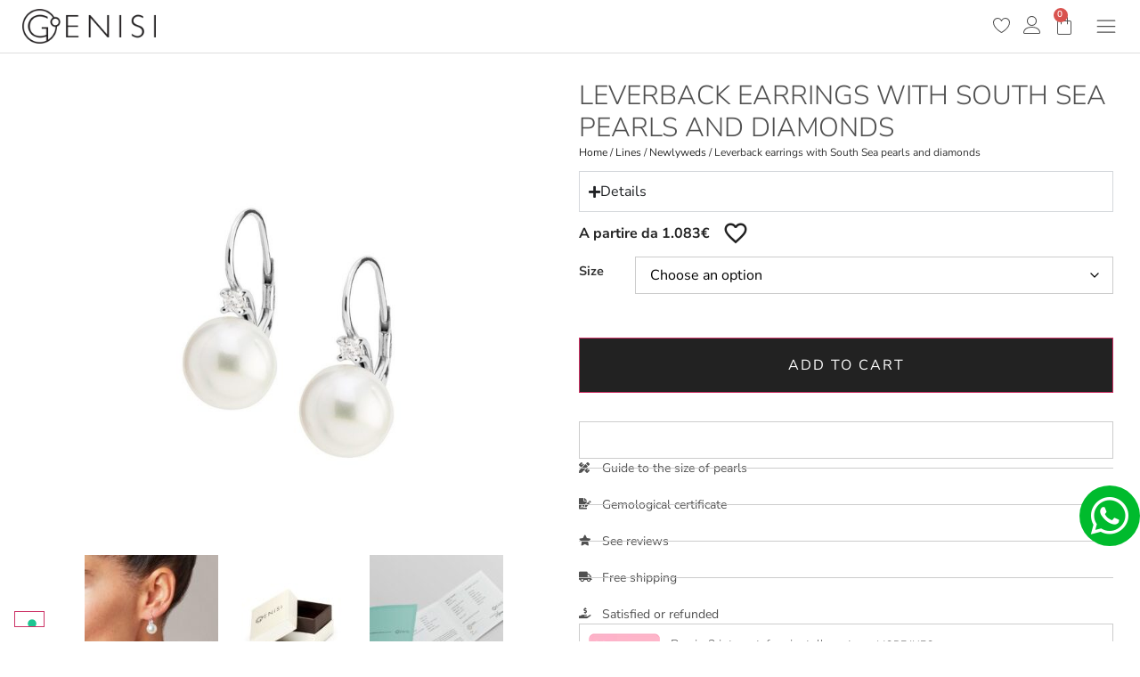

--- FILE ---
content_type: text/html; charset=UTF-8
request_url: https://www.genisi.com/en/product/leverback-earrings-with-south-sea-pearls-and-diamonds/
body_size: 32806
content:
<!doctype html>
<html lang="en-US" prefix="og: https://ogp.me/ns#">
<head>
	<meta charset="UTF-8">
	<meta name="viewport" content="width=device-width, initial-scale=1">
	<link rel="profile" href="https://gmpg.org/xfn/11">
	
<!-- Google Tag Manager for WordPress by gtm4wp.com -->
<script data-cfasync="false" data-pagespeed-no-defer>
	var gtm4wp_datalayer_name = "dataLayer";
	var dataLayer = dataLayer || [];
	const gtm4wp_use_sku_instead = 0;
	const gtm4wp_currency = 'EUR';
	const gtm4wp_product_per_impression = 0;
	const gtm4wp_clear_ecommerce = false;
	const gtm4wp_datalayer_max_timeout = 2000;
</script>
<!-- End Google Tag Manager for WordPress by gtm4wp.com -->
<!-- Search Engine Optimization by Rank Math PRO - https://rankmath.com/ -->
<title>Leverback earrings with South Sea pearls and diamonds - Genisi Pearls</title>
<meta name="description" content="Leverback earrings with South Sea pearls. The queens&#039; pearl, the queen of pearls! This has always been the way in which the pearls of the South Seas have been defined and the reasons are many; rarity, dimensions and colors are just some of the peculiarities that characterize them."/>
<meta name="robots" content="follow, index, max-snippet:-1, max-video-preview:-1, max-image-preview:large"/>
<link rel="canonical" href="https://www.genisi.com/en/product/leverback-earrings-with-south-sea-pearls-and-diamonds/" />
<meta property="og:locale" content="en_US" />
<meta property="og:type" content="product" />
<meta property="og:title" content="Leverback earrings with South Sea pearls and diamonds - Genisi Pearls" />
<meta property="og:description" content="Leverback earrings with South Sea pearls. The queens&#039; pearl, the queen of pearls! This has always been the way in which the pearls of the South Seas have been defined and the reasons are many; rarity, dimensions and colors are just some of the peculiarities that characterize them." />
<meta property="og:url" content="https://www.genisi.com/en/product/leverback-earrings-with-south-sea-pearls-and-diamonds/" />
<meta property="og:site_name" content="Genisi Pearls" />
<meta property="og:updated_time" content="2023-05-08T15:27:09+02:00" />
<meta property="og:image" content="https://www.genisi.com/en/wp-content/uploads/sites/6/2023/05/GP_019.jpg" />
<meta property="og:image:secure_url" content="https://www.genisi.com/en/wp-content/uploads/sites/6/2023/05/GP_019.jpg" />
<meta property="og:image:width" content="1280" />
<meta property="og:image:height" content="1280" />
<meta property="og:image:alt" content="Leverback earrings with South Sea pearls and diamonds" />
<meta property="og:image:type" content="image/jpeg" />
<meta property="product:availability" content="instock" />
<meta property="product:retailer_item_id" content="GP_019" />
<meta name="twitter:card" content="summary_large_image" />
<meta name="twitter:title" content="Leverback earrings with South Sea pearls and diamonds - Genisi Pearls" />
<meta name="twitter:description" content="Leverback earrings with South Sea pearls. The queens&#039; pearl, the queen of pearls! This has always been the way in which the pearls of the South Seas have been defined and the reasons are many; rarity, dimensions and colors are just some of the peculiarities that characterize them." />
<meta name="twitter:image" content="https://www.genisi.com/en/wp-content/uploads/sites/6/2023/05/GP_019.jpg" />
<meta name="twitter:label1" content="Price" />
<meta name="twitter:data1" content="1.083&euro; - 1.211&euro;" />
<meta name="twitter:label2" content="Availability" />
<meta name="twitter:data2" content="In stock" />
<!-- /Rank Math WordPress SEO plugin -->

<link rel='dns-prefetch' href='//capi-automation.s3.us-east-2.amazonaws.com' />
<link rel="alternate" type="application/rss+xml" title="Genisi Pearls &raquo; Feed" href="https://www.genisi.com/en/feed/" />
<link rel="alternate" type="application/rss+xml" title="Genisi Pearls &raquo; Comments Feed" href="https://www.genisi.com/en/comments/feed/" />
<link rel="alternate" title="oEmbed (JSON)" type="application/json+oembed" href="https://www.genisi.com/en/wp-json/oembed/1.0/embed?url=https%3A%2F%2Fwww.genisi.com%2Fen%2Fproduct%2Fleverback-earrings-with-south-sea-pearls-and-diamonds%2F" />
<link rel="alternate" title="oEmbed (XML)" type="text/xml+oembed" href="https://www.genisi.com/en/wp-json/oembed/1.0/embed?url=https%3A%2F%2Fwww.genisi.com%2Fen%2Fproduct%2Fleverback-earrings-with-south-sea-pearls-and-diamonds%2F&#038;format=xml" />
<style id='wp-img-auto-sizes-contain-inline-css'>
img:is([sizes=auto i],[sizes^="auto," i]){contain-intrinsic-size:3000px 1500px}
/*# sourceURL=wp-img-auto-sizes-contain-inline-css */
</style>
<link rel='stylesheet' id='woobt-blocks-css' href='https://www.genisi.com/en/wp-content/plugins/woo-bought-together/assets/css/blocks.css?ver=7.7.5' media='all' />
<style id='wp-emoji-styles-inline-css'>

	img.wp-smiley, img.emoji {
		display: inline !important;
		border: none !important;
		box-shadow: none !important;
		height: 1em !important;
		width: 1em !important;
		margin: 0 0.07em !important;
		vertical-align: -0.1em !important;
		background: none !important;
		padding: 0 !important;
	}
/*# sourceURL=wp-emoji-styles-inline-css */
</style>
<link rel='stylesheet' id='wp-block-library-css' href='https://www.genisi.com/en/wp-includes/css/dist/block-library/style.min.css?ver=bbb64ef9592086d58c6f88db03cdcbff' media='all' />
<link rel='stylesheet' id='fontawesome-free-css' href='https://www.genisi.com/en/wp-content/plugins/getwid/vendors/fontawesome-free/css/all.min.css?ver=5.5.0' media='all' />
<link rel='stylesheet' id='slick-css' href='https://www.genisi.com/en/wp-content/plugins/getwid/vendors/slick/slick/slick.min.css?ver=1.9.0' media='all' />
<link rel='stylesheet' id='slick-theme-css' href='https://www.genisi.com/en/wp-content/plugins/getwid/vendors/slick/slick/slick-theme.min.css?ver=1.9.0' media='all' />
<link rel='stylesheet' id='mp-fancybox-css' href='https://www.genisi.com/en/wp-content/plugins/getwid/vendors/mp-fancybox/jquery.fancybox.min.css?ver=3.5.7-mp.1' media='all' />
<link rel='stylesheet' id='getwid-blocks-css' href='https://www.genisi.com/en/wp-content/plugins/getwid/assets/css/blocks.style.css?ver=2.1.3' media='all' />
<style id='getwid-blocks-inline-css'>
.wp-block-getwid-section .wp-block-getwid-section__wrapper .wp-block-getwid-section__inner-wrapper{max-width: 800px;}
/*# sourceURL=getwid-blocks-inline-css */
</style>
<style id='global-styles-inline-css'>
:root{--wp--preset--aspect-ratio--square: 1;--wp--preset--aspect-ratio--4-3: 4/3;--wp--preset--aspect-ratio--3-4: 3/4;--wp--preset--aspect-ratio--3-2: 3/2;--wp--preset--aspect-ratio--2-3: 2/3;--wp--preset--aspect-ratio--16-9: 16/9;--wp--preset--aspect-ratio--9-16: 9/16;--wp--preset--color--black: #000000;--wp--preset--color--cyan-bluish-gray: #abb8c3;--wp--preset--color--white: #ffffff;--wp--preset--color--pale-pink: #f78da7;--wp--preset--color--vivid-red: #cf2e2e;--wp--preset--color--luminous-vivid-orange: #ff6900;--wp--preset--color--luminous-vivid-amber: #fcb900;--wp--preset--color--light-green-cyan: #7bdcb5;--wp--preset--color--vivid-green-cyan: #00d084;--wp--preset--color--pale-cyan-blue: #8ed1fc;--wp--preset--color--vivid-cyan-blue: #0693e3;--wp--preset--color--vivid-purple: #9b51e0;--wp--preset--gradient--vivid-cyan-blue-to-vivid-purple: linear-gradient(135deg,rgb(6,147,227) 0%,rgb(155,81,224) 100%);--wp--preset--gradient--light-green-cyan-to-vivid-green-cyan: linear-gradient(135deg,rgb(122,220,180) 0%,rgb(0,208,130) 100%);--wp--preset--gradient--luminous-vivid-amber-to-luminous-vivid-orange: linear-gradient(135deg,rgb(252,185,0) 0%,rgb(255,105,0) 100%);--wp--preset--gradient--luminous-vivid-orange-to-vivid-red: linear-gradient(135deg,rgb(255,105,0) 0%,rgb(207,46,46) 100%);--wp--preset--gradient--very-light-gray-to-cyan-bluish-gray: linear-gradient(135deg,rgb(238,238,238) 0%,rgb(169,184,195) 100%);--wp--preset--gradient--cool-to-warm-spectrum: linear-gradient(135deg,rgb(74,234,220) 0%,rgb(151,120,209) 20%,rgb(207,42,186) 40%,rgb(238,44,130) 60%,rgb(251,105,98) 80%,rgb(254,248,76) 100%);--wp--preset--gradient--blush-light-purple: linear-gradient(135deg,rgb(255,206,236) 0%,rgb(152,150,240) 100%);--wp--preset--gradient--blush-bordeaux: linear-gradient(135deg,rgb(254,205,165) 0%,rgb(254,45,45) 50%,rgb(107,0,62) 100%);--wp--preset--gradient--luminous-dusk: linear-gradient(135deg,rgb(255,203,112) 0%,rgb(199,81,192) 50%,rgb(65,88,208) 100%);--wp--preset--gradient--pale-ocean: linear-gradient(135deg,rgb(255,245,203) 0%,rgb(182,227,212) 50%,rgb(51,167,181) 100%);--wp--preset--gradient--electric-grass: linear-gradient(135deg,rgb(202,248,128) 0%,rgb(113,206,126) 100%);--wp--preset--gradient--midnight: linear-gradient(135deg,rgb(2,3,129) 0%,rgb(40,116,252) 100%);--wp--preset--font-size--small: 13px;--wp--preset--font-size--medium: 20px;--wp--preset--font-size--large: 36px;--wp--preset--font-size--x-large: 42px;--wp--preset--spacing--20: 0.44rem;--wp--preset--spacing--30: 0.67rem;--wp--preset--spacing--40: 1rem;--wp--preset--spacing--50: 1.5rem;--wp--preset--spacing--60: 2.25rem;--wp--preset--spacing--70: 3.38rem;--wp--preset--spacing--80: 5.06rem;--wp--preset--shadow--natural: 6px 6px 9px rgba(0, 0, 0, 0.2);--wp--preset--shadow--deep: 12px 12px 50px rgba(0, 0, 0, 0.4);--wp--preset--shadow--sharp: 6px 6px 0px rgba(0, 0, 0, 0.2);--wp--preset--shadow--outlined: 6px 6px 0px -3px rgb(255, 255, 255), 6px 6px rgb(0, 0, 0);--wp--preset--shadow--crisp: 6px 6px 0px rgb(0, 0, 0);}:root { --wp--style--global--content-size: 800px;--wp--style--global--wide-size: 1200px; }:where(body) { margin: 0; }.wp-site-blocks > .alignleft { float: left; margin-right: 2em; }.wp-site-blocks > .alignright { float: right; margin-left: 2em; }.wp-site-blocks > .aligncenter { justify-content: center; margin-left: auto; margin-right: auto; }:where(.wp-site-blocks) > * { margin-block-start: 24px; margin-block-end: 0; }:where(.wp-site-blocks) > :first-child { margin-block-start: 0; }:where(.wp-site-blocks) > :last-child { margin-block-end: 0; }:root { --wp--style--block-gap: 24px; }:root :where(.is-layout-flow) > :first-child{margin-block-start: 0;}:root :where(.is-layout-flow) > :last-child{margin-block-end: 0;}:root :where(.is-layout-flow) > *{margin-block-start: 24px;margin-block-end: 0;}:root :where(.is-layout-constrained) > :first-child{margin-block-start: 0;}:root :where(.is-layout-constrained) > :last-child{margin-block-end: 0;}:root :where(.is-layout-constrained) > *{margin-block-start: 24px;margin-block-end: 0;}:root :where(.is-layout-flex){gap: 24px;}:root :where(.is-layout-grid){gap: 24px;}.is-layout-flow > .alignleft{float: left;margin-inline-start: 0;margin-inline-end: 2em;}.is-layout-flow > .alignright{float: right;margin-inline-start: 2em;margin-inline-end: 0;}.is-layout-flow > .aligncenter{margin-left: auto !important;margin-right: auto !important;}.is-layout-constrained > .alignleft{float: left;margin-inline-start: 0;margin-inline-end: 2em;}.is-layout-constrained > .alignright{float: right;margin-inline-start: 2em;margin-inline-end: 0;}.is-layout-constrained > .aligncenter{margin-left: auto !important;margin-right: auto !important;}.is-layout-constrained > :where(:not(.alignleft):not(.alignright):not(.alignfull)){max-width: var(--wp--style--global--content-size);margin-left: auto !important;margin-right: auto !important;}.is-layout-constrained > .alignwide{max-width: var(--wp--style--global--wide-size);}body .is-layout-flex{display: flex;}.is-layout-flex{flex-wrap: wrap;align-items: center;}.is-layout-flex > :is(*, div){margin: 0;}body .is-layout-grid{display: grid;}.is-layout-grid > :is(*, div){margin: 0;}body{padding-top: 0px;padding-right: 0px;padding-bottom: 0px;padding-left: 0px;}a:where(:not(.wp-element-button)){text-decoration: underline;}:root :where(.wp-element-button, .wp-block-button__link){background-color: #32373c;border-width: 0;color: #fff;font-family: inherit;font-size: inherit;font-style: inherit;font-weight: inherit;letter-spacing: inherit;line-height: inherit;padding-top: calc(0.667em + 2px);padding-right: calc(1.333em + 2px);padding-bottom: calc(0.667em + 2px);padding-left: calc(1.333em + 2px);text-decoration: none;text-transform: inherit;}.has-black-color{color: var(--wp--preset--color--black) !important;}.has-cyan-bluish-gray-color{color: var(--wp--preset--color--cyan-bluish-gray) !important;}.has-white-color{color: var(--wp--preset--color--white) !important;}.has-pale-pink-color{color: var(--wp--preset--color--pale-pink) !important;}.has-vivid-red-color{color: var(--wp--preset--color--vivid-red) !important;}.has-luminous-vivid-orange-color{color: var(--wp--preset--color--luminous-vivid-orange) !important;}.has-luminous-vivid-amber-color{color: var(--wp--preset--color--luminous-vivid-amber) !important;}.has-light-green-cyan-color{color: var(--wp--preset--color--light-green-cyan) !important;}.has-vivid-green-cyan-color{color: var(--wp--preset--color--vivid-green-cyan) !important;}.has-pale-cyan-blue-color{color: var(--wp--preset--color--pale-cyan-blue) !important;}.has-vivid-cyan-blue-color{color: var(--wp--preset--color--vivid-cyan-blue) !important;}.has-vivid-purple-color{color: var(--wp--preset--color--vivid-purple) !important;}.has-black-background-color{background-color: var(--wp--preset--color--black) !important;}.has-cyan-bluish-gray-background-color{background-color: var(--wp--preset--color--cyan-bluish-gray) !important;}.has-white-background-color{background-color: var(--wp--preset--color--white) !important;}.has-pale-pink-background-color{background-color: var(--wp--preset--color--pale-pink) !important;}.has-vivid-red-background-color{background-color: var(--wp--preset--color--vivid-red) !important;}.has-luminous-vivid-orange-background-color{background-color: var(--wp--preset--color--luminous-vivid-orange) !important;}.has-luminous-vivid-amber-background-color{background-color: var(--wp--preset--color--luminous-vivid-amber) !important;}.has-light-green-cyan-background-color{background-color: var(--wp--preset--color--light-green-cyan) !important;}.has-vivid-green-cyan-background-color{background-color: var(--wp--preset--color--vivid-green-cyan) !important;}.has-pale-cyan-blue-background-color{background-color: var(--wp--preset--color--pale-cyan-blue) !important;}.has-vivid-cyan-blue-background-color{background-color: var(--wp--preset--color--vivid-cyan-blue) !important;}.has-vivid-purple-background-color{background-color: var(--wp--preset--color--vivid-purple) !important;}.has-black-border-color{border-color: var(--wp--preset--color--black) !important;}.has-cyan-bluish-gray-border-color{border-color: var(--wp--preset--color--cyan-bluish-gray) !important;}.has-white-border-color{border-color: var(--wp--preset--color--white) !important;}.has-pale-pink-border-color{border-color: var(--wp--preset--color--pale-pink) !important;}.has-vivid-red-border-color{border-color: var(--wp--preset--color--vivid-red) !important;}.has-luminous-vivid-orange-border-color{border-color: var(--wp--preset--color--luminous-vivid-orange) !important;}.has-luminous-vivid-amber-border-color{border-color: var(--wp--preset--color--luminous-vivid-amber) !important;}.has-light-green-cyan-border-color{border-color: var(--wp--preset--color--light-green-cyan) !important;}.has-vivid-green-cyan-border-color{border-color: var(--wp--preset--color--vivid-green-cyan) !important;}.has-pale-cyan-blue-border-color{border-color: var(--wp--preset--color--pale-cyan-blue) !important;}.has-vivid-cyan-blue-border-color{border-color: var(--wp--preset--color--vivid-cyan-blue) !important;}.has-vivid-purple-border-color{border-color: var(--wp--preset--color--vivid-purple) !important;}.has-vivid-cyan-blue-to-vivid-purple-gradient-background{background: var(--wp--preset--gradient--vivid-cyan-blue-to-vivid-purple) !important;}.has-light-green-cyan-to-vivid-green-cyan-gradient-background{background: var(--wp--preset--gradient--light-green-cyan-to-vivid-green-cyan) !important;}.has-luminous-vivid-amber-to-luminous-vivid-orange-gradient-background{background: var(--wp--preset--gradient--luminous-vivid-amber-to-luminous-vivid-orange) !important;}.has-luminous-vivid-orange-to-vivid-red-gradient-background{background: var(--wp--preset--gradient--luminous-vivid-orange-to-vivid-red) !important;}.has-very-light-gray-to-cyan-bluish-gray-gradient-background{background: var(--wp--preset--gradient--very-light-gray-to-cyan-bluish-gray) !important;}.has-cool-to-warm-spectrum-gradient-background{background: var(--wp--preset--gradient--cool-to-warm-spectrum) !important;}.has-blush-light-purple-gradient-background{background: var(--wp--preset--gradient--blush-light-purple) !important;}.has-blush-bordeaux-gradient-background{background: var(--wp--preset--gradient--blush-bordeaux) !important;}.has-luminous-dusk-gradient-background{background: var(--wp--preset--gradient--luminous-dusk) !important;}.has-pale-ocean-gradient-background{background: var(--wp--preset--gradient--pale-ocean) !important;}.has-electric-grass-gradient-background{background: var(--wp--preset--gradient--electric-grass) !important;}.has-midnight-gradient-background{background: var(--wp--preset--gradient--midnight) !important;}.has-small-font-size{font-size: var(--wp--preset--font-size--small) !important;}.has-medium-font-size{font-size: var(--wp--preset--font-size--medium) !important;}.has-large-font-size{font-size: var(--wp--preset--font-size--large) !important;}.has-x-large-font-size{font-size: var(--wp--preset--font-size--x-large) !important;}
:root :where(.wp-block-pullquote){font-size: 1.5em;line-height: 1.6;}
/*# sourceURL=global-styles-inline-css */
</style>
<link rel='stylesheet' id='woocommerce-layout-css' href='https://www.genisi.com/en/wp-content/plugins/woocommerce/assets/css/woocommerce-layout.css?ver=10.4.3' media='all' />
<link rel='stylesheet' id='woocommerce-smallscreen-css' href='https://www.genisi.com/en/wp-content/plugins/woocommerce/assets/css/woocommerce-smallscreen.css?ver=10.4.3' media='only screen and (max-width: 768px)' />
<link rel='stylesheet' id='woocommerce-general-css' href='https://www.genisi.com/en/wp-content/plugins/woocommerce/assets/css/woocommerce.css?ver=10.4.3' media='all' />
<style id='woocommerce-inline-inline-css'>
.woocommerce form .form-row .required { visibility: visible; }
/*# sourceURL=woocommerce-inline-inline-css */
</style>
<link rel='stylesheet' id='aws-style-css' href='https://www.genisi.com/en/wp-content/plugins/advanced-woo-search/assets/css/common.min.css?ver=3.52' media='all' />
<link rel='stylesheet' id='woobt-frontend-css' href='https://www.genisi.com/en/wp-content/plugins/woo-bought-together/assets/css/frontend.css?ver=7.7.5' media='all' />
<link rel='stylesheet' id='perfect-scrollbar-css' href='https://www.genisi.com/en/wp-content/plugins/woo-smart-wishlist/assets/libs/perfect-scrollbar/css/perfect-scrollbar.min.css?ver=bbb64ef9592086d58c6f88db03cdcbff' media='all' />
<link rel='stylesheet' id='perfect-scrollbar-wpc-css' href='https://www.genisi.com/en/wp-content/plugins/woo-smart-wishlist/assets/libs/perfect-scrollbar/css/custom-theme.css?ver=bbb64ef9592086d58c6f88db03cdcbff' media='all' />
<link rel='stylesheet' id='woosw-icons-css' href='https://www.genisi.com/en/wp-content/plugins/woo-smart-wishlist/assets/css/icons.css?ver=5.0.8' media='all' />
<link rel='stylesheet' id='woosw-frontend-css' href='https://www.genisi.com/en/wp-content/plugins/woo-smart-wishlist/assets/css/frontend.css?ver=5.0.8' media='all' />
<style id='woosw-frontend-inline-css'>
.woosw-popup .woosw-popup-inner .woosw-popup-content .woosw-popup-content-bot .woosw-notice { background-color: #99cbb9; } .woosw-popup .woosw-popup-inner .woosw-popup-content .woosw-popup-content-bot .woosw-popup-content-bot-inner a:hover { color: #99cbb9; border-color: #99cbb9; } 
/*# sourceURL=woosw-frontend-inline-css */
</style>
<link rel='stylesheet' id='hello-elementor-css' href='https://www.genisi.com/en/wp-content/themes/hello-elementor/assets/css/reset.css?ver=3.4.6' media='all' />
<link rel='stylesheet' id='hello-elementor-theme-style-css' href='https://www.genisi.com/en/wp-content/themes/hello-elementor/assets/css/theme.css?ver=3.4.6' media='all' />
<link rel='stylesheet' id='hello-elementor-header-footer-css' href='https://www.genisi.com/en/wp-content/themes/hello-elementor/assets/css/header-footer.css?ver=3.4.6' media='all' />
<link rel='stylesheet' id='elementor-frontend-css' href='https://www.genisi.com/en/wp-content/plugins/elementor/assets/css/frontend.min.css?ver=3.34.3' media='all' />
<link rel='stylesheet' id='widget-image-css' href='https://www.genisi.com/en/wp-content/plugins/elementor/assets/css/widget-image.min.css?ver=3.34.3' media='all' />
<link rel='stylesheet' id='widget-woocommerce-menu-cart-css' href='https://www.genisi.com/en/wp-content/plugins/elementor-pro/assets/css/widget-woocommerce-menu-cart.min.css?ver=3.34.3' media='all' />
<link rel='stylesheet' id='e-sticky-css' href='https://www.genisi.com/en/wp-content/plugins/elementor-pro/assets/css/modules/sticky.min.css?ver=3.34.3' media='all' />
<link rel='stylesheet' id='widget-nav-menu-css' href='https://www.genisi.com/en/wp-content/plugins/elementor-pro/assets/css/widget-nav-menu.min.css?ver=3.34.3' media='all' />
<link rel='stylesheet' id='swiper-css' href='https://www.genisi.com/en/wp-content/plugins/elementor/assets/lib/swiper/v8/css/swiper.min.css?ver=8.4.5' media='all' />
<link rel='stylesheet' id='e-swiper-css' href='https://www.genisi.com/en/wp-content/plugins/elementor/assets/css/conditionals/e-swiper.min.css?ver=3.34.3' media='all' />
<link rel='stylesheet' id='widget-social-icons-css' href='https://www.genisi.com/en/wp-content/plugins/elementor/assets/css/widget-social-icons.min.css?ver=3.34.3' media='all' />
<link rel='stylesheet' id='e-apple-webkit-css' href='https://www.genisi.com/en/wp-content/plugins/elementor/assets/css/conditionals/apple-webkit.min.css?ver=3.34.3' media='all' />
<link rel='stylesheet' id='widget-heading-css' href='https://www.genisi.com/en/wp-content/plugins/elementor/assets/css/widget-heading.min.css?ver=3.34.3' media='all' />
<link rel='stylesheet' id='e-animation-float-css' href='https://www.genisi.com/en/wp-content/plugins/elementor/assets/lib/animations/styles/e-animation-float.min.css?ver=3.34.3' media='all' />
<link rel='stylesheet' id='e-motion-fx-css' href='https://www.genisi.com/en/wp-content/plugins/elementor-pro/assets/css/modules/motion-fx.min.css?ver=3.34.3' media='all' />
<link rel='stylesheet' id='widget-image-carousel-css' href='https://www.genisi.com/en/wp-content/plugins/elementor/assets/css/widget-image-carousel.min.css?ver=3.34.3' media='all' />
<link rel='stylesheet' id='widget-nested-accordion-css' href='https://www.genisi.com/en/wp-content/plugins/elementor/assets/css/widget-nested-accordion.min.css?ver=3.34.3' media='all' />
<link rel='stylesheet' id='widget-woocommerce-product-price-css' href='https://www.genisi.com/en/wp-content/plugins/elementor-pro/assets/css/widget-woocommerce-product-price.min.css?ver=3.34.3' media='all' />
<link rel='stylesheet' id='widget-woocommerce-product-add-to-cart-css' href='https://www.genisi.com/en/wp-content/plugins/elementor-pro/assets/css/widget-woocommerce-product-add-to-cart.min.css?ver=3.34.3' media='all' />
<link rel='stylesheet' id='widget-icon-list-css' href='https://www.genisi.com/en/wp-content/plugins/elementor/assets/css/widget-icon-list.min.css?ver=3.34.3' media='all' />
<link rel='stylesheet' id='widget-share-buttons-css' href='https://www.genisi.com/en/wp-content/plugins/elementor-pro/assets/css/widget-share-buttons.min.css?ver=3.34.3' media='all' />
<link rel='stylesheet' id='elementor-icons-shared-0-css' href='https://www.genisi.com/en/wp-content/plugins/elementor/assets/lib/font-awesome/css/fontawesome.min.css?ver=5.15.3' media='all' />
<link rel='stylesheet' id='elementor-icons-fa-solid-css' href='https://www.genisi.com/en/wp-content/plugins/elementor/assets/lib/font-awesome/css/solid.min.css?ver=5.15.3' media='all' />
<link rel='stylesheet' id='elementor-icons-fa-brands-css' href='https://www.genisi.com/en/wp-content/plugins/elementor/assets/lib/font-awesome/css/brands.min.css?ver=5.15.3' media='all' />
<link rel='stylesheet' id='widget-woocommerce-product-meta-css' href='https://www.genisi.com/en/wp-content/plugins/elementor-pro/assets/css/widget-woocommerce-product-meta.min.css?ver=3.34.3' media='all' />
<link rel='stylesheet' id='widget-woocommerce-product-data-tabs-css' href='https://www.genisi.com/en/wp-content/plugins/elementor-pro/assets/css/widget-woocommerce-product-data-tabs.min.css?ver=3.34.3' media='all' />
<link rel='stylesheet' id='widget-loop-common-css' href='https://www.genisi.com/en/wp-content/plugins/elementor-pro/assets/css/widget-loop-common.min.css?ver=3.34.3' media='all' />
<link rel='stylesheet' id='widget-loop-grid-css' href='https://www.genisi.com/en/wp-content/plugins/elementor-pro/assets/css/widget-loop-grid.min.css?ver=3.34.3' media='all' />
<link rel='stylesheet' id='elementor-icons-css' href='https://www.genisi.com/en/wp-content/plugins/elementor/assets/lib/eicons/css/elementor-icons.min.css?ver=5.46.0' media='all' />
<link rel='stylesheet' id='elementor-post-5-css' href='https://www.genisi.com/en/wp-content/uploads/sites/6/elementor/css/post-5.css?ver=1769478986' media='all' />
<link rel='stylesheet' id='elementor-post-19860-css' href='https://www.genisi.com/en/wp-content/uploads/sites/6/elementor/css/post-19860.css?ver=1769478986' media='all' />
<link rel='stylesheet' id='elementor-post-19203-css' href='https://www.genisi.com/en/wp-content/uploads/sites/6/elementor/css/post-19203.css?ver=1769478986' media='all' />
<link rel='stylesheet' id='elementor-post-19263-css' href='https://www.genisi.com/en/wp-content/uploads/sites/6/elementor/css/post-19263.css?ver=1769478986' media='all' />
<link rel='stylesheet' id='dashicons-css' href='https://www.genisi.com/en/wp-includes/css/dashicons.min.css?ver=bbb64ef9592086d58c6f88db03cdcbff' media='all' />
<link rel='stylesheet' id='thwepof-public-style-css' href='https://www.genisi.com/en/wp-content/plugins/woo-extra-product-options/public/assets/css/thwepof-public.min.css?ver=bbb64ef9592086d58c6f88db03cdcbff' media='all' />
<link rel='stylesheet' id='jquery-ui-style-css' href='https://www.genisi.com/en/wp-content/plugins/woo-extra-product-options/public/assets/css/jquery-ui/jquery-ui.css?ver=bbb64ef9592086d58c6f88db03cdcbff' media='all' />
<link rel='stylesheet' id='jquery-timepicker-css' href='https://www.genisi.com/en/wp-content/plugins/woo-extra-product-options/public/assets/js/timepicker/jquery.timepicker.css?ver=bbb64ef9592086d58c6f88db03cdcbff' media='all' />
<link rel='stylesheet' id='elementor-gf-local-nunitosans-css' href='https://www.genisi.com/en/wp-content/uploads/sites/6/elementor/google-fonts/css/nunitosans.css?ver=1742219771' media='all' />
<link rel='stylesheet' id='elementor-gf-local-roboto-css' href='https://www.genisi.com/en/wp-content/uploads/sites/6/elementor/google-fonts/css/roboto.css?ver=1742219788' media='all' />
<script src="https://www.genisi.com/en/wp-includes/js/jquery/jquery.min.js?ver=3.7.1" id="jquery-core-js"></script>
<script src="https://www.genisi.com/en/wp-includes/js/jquery/jquery-migrate.min.js?ver=3.4.1" id="jquery-migrate-js"></script>
<script id="jquery-js-after">
if (typeof (window.wpfReadyList) == "undefined") {
			var v = jQuery.fn.jquery;
			if (v && parseInt(v) >= 3 && window.self === window.top) {
				var readyList=[];
				window.originalReadyMethod = jQuery.fn.ready;
				jQuery.fn.ready = function(){
					if(arguments.length && arguments.length > 0 && typeof arguments[0] === "function") {
						readyList.push({"c": this, "a": arguments});
					}
					return window.originalReadyMethod.apply( this, arguments );
				};
				window.wpfReadyList = readyList;
			}}
//# sourceURL=jquery-js-after
</script>
<script src="https://www.genisi.com/en/wp-content/plugins/woocommerce/assets/js/flexslider/jquery.flexslider.min.js?ver=2.7.2-wc.10.4.3" id="wc-flexslider-js" defer data-wp-strategy="defer"></script>
<script id="wc-single-product-js-extra">
var wc_single_product_params = {"i18n_required_rating_text":"Please select a rating","i18n_rating_options":["1 of 5 stars","2 of 5 stars","3 of 5 stars","4 of 5 stars","5 of 5 stars"],"i18n_product_gallery_trigger_text":"View full-screen image gallery","review_rating_required":"yes","flexslider":{"rtl":false,"animation":"slide","smoothHeight":true,"directionNav":false,"controlNav":"thumbnails","slideshow":false,"animationSpeed":500,"animationLoop":false,"allowOneSlide":false},"zoom_enabled":"","zoom_options":[],"photoswipe_enabled":"","photoswipe_options":{"shareEl":false,"closeOnScroll":false,"history":false,"hideAnimationDuration":0,"showAnimationDuration":0},"flexslider_enabled":"1"};
//# sourceURL=wc-single-product-js-extra
</script>
<script src="https://www.genisi.com/en/wp-content/plugins/woocommerce/assets/js/frontend/single-product.min.js?ver=10.4.3" id="wc-single-product-js" defer data-wp-strategy="defer"></script>
<script src="https://www.genisi.com/en/wp-content/plugins/woocommerce/assets/js/jquery-blockui/jquery.blockUI.min.js?ver=2.7.0-wc.10.4.3" id="wc-jquery-blockui-js" defer data-wp-strategy="defer"></script>
<script src="https://www.genisi.com/en/wp-content/plugins/woocommerce/assets/js/js-cookie/js.cookie.min.js?ver=2.1.4-wc.10.4.3" id="wc-js-cookie-js" data-wp-strategy="defer"></script>
<script id="woocommerce-js-extra">
var woocommerce_params = {"ajax_url":"/en/wp-admin/admin-ajax.php","wc_ajax_url":"/en/?wc-ajax=%%endpoint%%","i18n_password_show":"Show password","i18n_password_hide":"Hide password"};
//# sourceURL=woocommerce-js-extra
</script>
<script src="https://www.genisi.com/en/wp-content/plugins/woocommerce/assets/js/frontend/woocommerce.min.js?ver=10.4.3" id="woocommerce-js" defer data-wp-strategy="defer"></script>
<link rel="https://api.w.org/" href="https://www.genisi.com/en/wp-json/" /><link rel="alternate" title="JSON" type="application/json" href="https://www.genisi.com/en/wp-json/wp/v2/product/23545" /><link rel="EditURI" type="application/rsd+xml" title="RSD" href="https://www.genisi.com/en/xmlrpc.php?rsd" />

<link rel='shortlink' href='https://www.genisi.com/en/?p=23545' />
<link rel="alternate" href="https://www.genisi.com/en/product/leverback-earrings-with-south-sea-pearls-and-diamonds/" hreflang="x-default" />

<!-- Google Tag Manager for WordPress by gtm4wp.com -->
<!-- GTM Container placement set to automatic -->
<script data-cfasync="false" data-pagespeed-no-defer>
	var dataLayer_content = {"pagePostType":"product","pagePostType2":"single-product","pagePostAuthor":"Adriano","productRatingCounts":[],"productAverageRating":0,"productReviewCount":0,"productType":"variable","productIsVariable":1};
	dataLayer.push( dataLayer_content );
</script>
<script data-cfasync="false" data-pagespeed-no-defer>
(function(w,d,s,l,i){w[l]=w[l]||[];w[l].push({'gtm.start':
new Date().getTime(),event:'gtm.js'});var f=d.getElementsByTagName(s)[0],
j=d.createElement(s),dl=l!='dataLayer'?'&l='+l:'';j.async=true;j.src=
'//www.googletagmanager.com/gtm.js?id='+i+dl;f.parentNode.insertBefore(j,f);
})(window,document,'script','dataLayer','GTM-MLMQWNZ');
</script>
<!-- End Google Tag Manager for WordPress by gtm4wp.com --><meta name="description" content="Leverback earrings with South Sea pearls. The queens&#039; pearl, the queen of pearls! This has always been the way in which the pearls of the South Seas have been defined and the reasons are many; rarity, dimensions and colors are just some of the peculiarities that characterize them.">
	<noscript><style>.woocommerce-product-gallery{ opacity: 1 !important; }</style></noscript>
	<meta name="generator" content="Elementor 3.34.3; features: additional_custom_breakpoints; settings: css_print_method-external, google_font-enabled, font_display-swap">
<!-- TrustBox script -->
<script type="text/javascript" src="//widget.trustpilot.com/bootstrap/v5/tp.widget.bootstrap.min.js" async></script>
<!-- End TrustBox script -->
			<script  type="text/javascript">
				!function(f,b,e,v,n,t,s){if(f.fbq)return;n=f.fbq=function(){n.callMethod?
					n.callMethod.apply(n,arguments):n.queue.push(arguments)};if(!f._fbq)f._fbq=n;
					n.push=n;n.loaded=!0;n.version='2.0';n.queue=[];t=b.createElement(e);t.async=!0;
					t.src=v;s=b.getElementsByTagName(e)[0];s.parentNode.insertBefore(t,s)}(window,
					document,'script','https://connect.facebook.net/en_US/fbevents.js');
			</script>
			<!-- WooCommerce Facebook Integration Begin -->
			<script  type="text/javascript">

				fbq('init', '700935618176517', {}, {
    "agent": "woocommerce_0-10.4.3-3.5.15"
});

				document.addEventListener( 'DOMContentLoaded', function() {
					// Insert placeholder for events injected when a product is added to the cart through AJAX.
					document.body.insertAdjacentHTML( 'beforeend', '<div class=\"wc-facebook-pixel-event-placeholder\"></div>' );
				}, false );

			</script>
			<!-- WooCommerce Facebook Integration End -->
						<style>
				.e-con.e-parent:nth-of-type(n+4):not(.e-lazyloaded):not(.e-no-lazyload),
				.e-con.e-parent:nth-of-type(n+4):not(.e-lazyloaded):not(.e-no-lazyload) * {
					background-image: none !important;
				}
				@media screen and (max-height: 1024px) {
					.e-con.e-parent:nth-of-type(n+3):not(.e-lazyloaded):not(.e-no-lazyload),
					.e-con.e-parent:nth-of-type(n+3):not(.e-lazyloaded):not(.e-no-lazyload) * {
						background-image: none !important;
					}
				}
				@media screen and (max-height: 640px) {
					.e-con.e-parent:nth-of-type(n+2):not(.e-lazyloaded):not(.e-no-lazyload),
					.e-con.e-parent:nth-of-type(n+2):not(.e-lazyloaded):not(.e-no-lazyload) * {
						background-image: none !important;
					}
				}
			</style>
			<script id='nitro-telemetry-meta' nitro-exclude>window.NPTelemetryMetadata={missReason: (!window.NITROPACK_STATE ? 'cache not found' : 'hit'),pageType: 'product',isEligibleForOptimization: true,}</script><script id='nitro-generic' nitro-exclude>(()=>{window.NitroPack=window.NitroPack||{coreVersion:"na",isCounted:!1};let e=document.createElement("script");if(e.src="https://nitroscripts.com/ZcPImJUtwJJkTaKUzWtuTbHqHiKLGLEC",e.async=!0,e.id="nitro-script",document.head.appendChild(e),!window.NitroPack.isCounted){window.NitroPack.isCounted=!0;let t=()=>{navigator.sendBeacon("https://to.getnitropack.com/p",JSON.stringify({siteId:"ZcPImJUtwJJkTaKUzWtuTbHqHiKLGLEC",url:window.location.href,isOptimized:!!window.IS_NITROPACK,coreVersion:"na",missReason:window.NPTelemetryMetadata?.missReason||"",pageType:window.NPTelemetryMetadata?.pageType||"",isEligibleForOptimization:!!window.NPTelemetryMetadata?.isEligibleForOptimization}))};(()=>{let e=()=>new Promise(e=>{"complete"===document.readyState?e():window.addEventListener("load",e)}),i=()=>new Promise(e=>{document.prerendering?document.addEventListener("prerenderingchange",e,{once:!0}):e()}),a=async()=>{await i(),await e(),t()};a()})(),window.addEventListener("pageshow",e=>{if(e.persisted){let i=document.prerendering||self.performance?.getEntriesByType?.("navigation")[0]?.activationStart>0;"visible"!==document.visibilityState||i||t()}})}})();</script><link rel="icon" href="https://www.genisi.com/en/wp-content/uploads/sites/6/2023/05/Genisi-logo_ico-100x100.png" sizes="32x32" />
<link rel="icon" href="https://www.genisi.com/en/wp-content/uploads/sites/6/2023/05/Genisi-logo_ico.png" sizes="192x192" />
<link rel="apple-touch-icon" href="https://www.genisi.com/en/wp-content/uploads/sites/6/2023/05/Genisi-logo_ico.png" />
<meta name="msapplication-TileImage" content="https://www.genisi.com/en/wp-content/uploads/sites/6/2023/05/Genisi-logo_ico.png" />
</head>
<body class="wp-singular product-template-default single single-product postid-23545 wp-embed-responsive wp-theme-hello-elementor theme-hello-elementor woocommerce woocommerce-page woocommerce-no-js hello-elementor-default elementor-default elementor-template-full-width elementor-kit-5 elementor-page-19263">


<!-- GTM Container placement set to automatic -->
<!-- Google Tag Manager (noscript) -->
				<noscript><iframe src="https://www.googletagmanager.com/ns.html?id=GTM-MLMQWNZ" height="0" width="0" style="display:none;visibility:hidden" aria-hidden="true"></iframe></noscript>
<!-- End Google Tag Manager (noscript) -->
<a class="skip-link screen-reader-text" href="#content">Skip to content</a>

		<header data-elementor-type="header" data-elementor-id="19860" class="elementor elementor-19860 elementor-location-header" data-elementor-post-type="elementor_library">
					<section class="elementor-section elementor-top-section elementor-element elementor-element-7f42e52 elementor-section-full_width elementor-section-content-middle elementor-hidden-mobile elementor-section-height-default elementor-section-height-default" data-id="7f42e52" data-element_type="section">
						<div class="elementor-container elementor-column-gap-default">
					<div class="elementor-column elementor-col-50 elementor-top-column elementor-element elementor-element-aa7d2b6" data-id="aa7d2b6" data-element_type="column">
			<div class="elementor-widget-wrap elementor-element-populated">
						<div class="elementor-element elementor-element-c554522 elementor-widget elementor-widget-image" data-id="c554522" data-element_type="widget" data-widget_type="image.default">
				<div class="elementor-widget-container">
																<a href="https://www.genisi.com/en">
							<img width="384" height="100" src="https://www.genisi.com/en/wp-content/uploads/sites/6/2023/03/Genisi-logo.png.webp" class="attachment-large size-large wp-image-17" alt="" srcset="https://www.genisi.com/en/wp-content/uploads/sites/6/2023/03/Genisi-logo.png.webp 384w, https://www.genisi.com/en/wp-content/uploads/sites/6/2023/03/Genisi-logo.png-300x78.webp 300w" sizes="(max-width: 384px) 100vw, 384px" />								</a>
															</div>
				</div>
					</div>
		</div>
				<div class="elementor-column elementor-col-50 elementor-top-column elementor-element elementor-element-1aa20ae" data-id="1aa20ae" data-element_type="column">
			<div class="elementor-widget-wrap elementor-element-populated">
						<div class="elementor-element elementor-element-b7ec4c0 elementor-widget__width-auto elementor-view-default elementor-widget elementor-widget-icon" data-id="b7ec4c0" data-element_type="widget" data-widget_type="icon.default">
				<div class="elementor-widget-container">
							<div class="elementor-icon-wrapper">
			<a class="elementor-icon" href="https://www.genisi.com/en/wishlist/">
			<svg xmlns="http://www.w3.org/2000/svg" xmlns:xlink="http://www.w3.org/1999/xlink" width="20" height="20" viewBox="0 0 20 20"><path d="M9.5 19c-0.084 0-0.167-0.021-0.243-0.063-0.094-0.052-2.326-1.301-4.592-3.347-1.341-1.21-2.411-2.448-3.183-3.68-0.984-1.571-1.482-3.139-1.482-4.66 0-2.895 2.355-5.25 5.25-5.25 0.98 0 2.021 0.367 2.931 1.034 0.532 0.39 0.985 0.86 1.319 1.359 0.334-0.499 0.787-0.969 1.319-1.359 0.91-0.667 1.951-1.034 2.931-1.034 2.895 0 5.25 2.355 5.25 5.25 0 1.521-0.499 3.089-1.482 4.66-0.771 1.232-1.842 2.47-3.182 3.68-2.266 2.046-4.498 3.295-4.592 3.347-0.076 0.042-0.159 0.063-0.243 0.063zM5.25 3c-2.343 0-4.25 1.907-4.25 4.25 0 3.040 2.35 5.802 4.321 7.585 1.76 1.592 3.544 2.708 4.179 3.087 0.635-0.379 2.419-1.495 4.179-3.087 1.971-1.782 4.321-4.545 4.321-7.585 0-2.343-1.907-4.25-4.25-4.25-1.703 0-3.357 1.401-3.776 2.658-0.068 0.204-0.259 0.342-0.474 0.342s-0.406-0.138-0.474-0.342c-0.419-1.257-2.073-2.658-3.776-2.658z"></path></svg>			</a>
		</div>
						</div>
				</div>
				<div class="elementor-element elementor-element-38a126f elementor-widget__width-auto elementor-view-default elementor-widget elementor-widget-icon" data-id="38a126f" data-element_type="widget" data-widget_type="icon.default">
				<div class="elementor-widget-container">
							<div class="elementor-icon-wrapper">
			<a class="elementor-icon" href="https://www.genisi.com/en/my-account/">
			<svg xmlns="http://www.w3.org/2000/svg" xmlns:xlink="http://www.w3.org/1999/xlink" width="20" height="20" viewBox="0 0 20 20"><path d="M9.5 11c-3.033 0-5.5-2.467-5.5-5.5s2.467-5.5 5.5-5.5 5.5 2.467 5.5 5.5-2.467 5.5-5.5 5.5zM9.5 1c-2.481 0-4.5 2.019-4.5 4.5s2.019 4.5 4.5 4.5c2.481 0 4.5-2.019 4.5-4.5s-2.019-4.5-4.5-4.5z"></path><path d="M17.5 20h-16c-0.827 0-1.5-0.673-1.5-1.5 0-0.068 0.014-1.685 1.225-3.3 0.705-0.94 1.67-1.687 2.869-2.219 1.464-0.651 3.283-0.981 5.406-0.981s3.942 0.33 5.406 0.981c1.199 0.533 2.164 1.279 2.869 2.219 1.211 1.615 1.225 3.232 1.225 3.3 0 0.827-0.673 1.5-1.5 1.5zM9.5 13c-3.487 0-6.060 0.953-7.441 2.756-1.035 1.351-1.058 2.732-1.059 2.746 0 0.274 0.224 0.498 0.5 0.498h16c0.276 0 0.5-0.224 0.5-0.5-0-0.012-0.023-1.393-1.059-2.744-1.382-1.803-3.955-2.756-7.441-2.756z"></path></svg>			</a>
		</div>
						</div>
				</div>
				<div class="elementor-element elementor-element-41b5111 toggle-icon--bag-light elementor-widget__width-auto elementor-menu-cart--cart-type-mini-cart elementor-menu-cart--items-indicator-bubble elementor-menu-cart--show-remove-button-yes elementor-widget elementor-widget-woocommerce-menu-cart" data-id="41b5111" data-element_type="widget" data-settings="{&quot;cart_type&quot;:&quot;mini-cart&quot;,&quot;open_cart&quot;:&quot;click&quot;,&quot;automatically_open_cart&quot;:&quot;no&quot;}" data-widget_type="woocommerce-menu-cart.default">
				<div class="elementor-widget-container">
							<div class="elementor-menu-cart__wrapper">
							<div class="elementor-menu-cart__toggle_wrapper">
					<div class="elementor-menu-cart__container elementor-lightbox" aria-hidden="true">
						<div class="elementor-menu-cart__main" aria-hidden="true">
									<div class="elementor-menu-cart__close-button">
					</div>
									<div class="widget_shopping_cart_content">
															</div>
						</div>
					</div>
							<div class="elementor-menu-cart__toggle elementor-button-wrapper">
			<a id="elementor-menu-cart__toggle_button" href="#" class="elementor-menu-cart__toggle_button elementor-button elementor-size-sm" aria-expanded="false">
				<span class="elementor-button-text"><span class="woocommerce-Price-amount amount"><bdi>0<span class="woocommerce-Price-currencySymbol">&euro;</span></bdi></span></span>
				<span class="elementor-button-icon">
					<span class="elementor-button-icon-qty" data-counter="0">0</span>
					<i class="eicon-bag-light"></i>					<span class="elementor-screen-only">Cart</span>
				</span>
			</a>
		</div>
						</div>
					</div> <!-- close elementor-menu-cart__wrapper -->
						</div>
				</div>
				<div class="elementor-element elementor-element-4bfa492 elementor-widget__width-auto elementor-view-default elementor-widget elementor-widget-icon" data-id="4bfa492" data-element_type="widget" data-widget_type="icon.default">
				<div class="elementor-widget-container">
							<div class="elementor-icon-wrapper">
			<a class="elementor-icon" href="#elementor-action%3Aaction%3Dpopup%3Aopen%26settings%3DeyJpZCI6IjE5MTk4IiwidG9nZ2xlIjpmYWxzZX0%3D">
			<svg xmlns="http://www.w3.org/2000/svg" xmlns:xlink="http://www.w3.org/1999/xlink" width="20" height="20" viewBox="0 0 20 20"><path d="M17.5 6h-15c-0.276 0-0.5-0.224-0.5-0.5s0.224-0.5 0.5-0.5h15c0.276 0 0.5 0.224 0.5 0.5s-0.224 0.5-0.5 0.5z"></path><path d="M17.5 11h-15c-0.276 0-0.5-0.224-0.5-0.5s0.224-0.5 0.5-0.5h15c0.276 0 0.5 0.224 0.5 0.5s-0.224 0.5-0.5 0.5z"></path><path d="M17.5 16h-15c-0.276 0-0.5-0.224-0.5-0.5s0.224-0.5 0.5-0.5h15c0.276 0 0.5 0.224 0.5 0.5s-0.224 0.5-0.5 0.5z"></path></svg>			</a>
		</div>
						</div>
				</div>
					</div>
		</div>
					</div>
		</section>
				<section class="elementor-section elementor-top-section elementor-element elementor-element-8eabf47 elementor-section-full_width elementor-section-content-middle elementor-hidden-desktop elementor-hidden-tablet elementor-section-height-default elementor-section-height-default" data-id="8eabf47" data-element_type="section" data-settings="{&quot;background_background&quot;:&quot;classic&quot;,&quot;sticky&quot;:&quot;top&quot;,&quot;sticky_on&quot;:[&quot;mobile&quot;],&quot;sticky_offset&quot;:0,&quot;sticky_effects_offset&quot;:0,&quot;sticky_anchor_link_offset&quot;:0}">
						<div class="elementor-container elementor-column-gap-default">
					<div class="elementor-column elementor-col-50 elementor-top-column elementor-element elementor-element-3d14828" data-id="3d14828" data-element_type="column">
			<div class="elementor-widget-wrap elementor-element-populated">
						<div class="elementor-element elementor-element-3f81011 elementor-widget elementor-widget-image" data-id="3f81011" data-element_type="widget" data-widget_type="image.default">
				<div class="elementor-widget-container">
																<a href="https://www.genisi.com/en">
							<img width="115" height="105" src="https://www.genisi.com/en/wp-content/uploads/sites/6/2023/03/Genisi_g.png" class="attachment-large size-large wp-image-19337" alt="" />								</a>
															</div>
				</div>
					</div>
		</div>
				<div class="elementor-column elementor-col-50 elementor-top-column elementor-element elementor-element-e356d5c" data-id="e356d5c" data-element_type="column">
			<div class="elementor-widget-wrap elementor-element-populated">
						<div class="elementor-element elementor-element-592af81 elementor-widget__width-auto elementor-view-default elementor-widget elementor-widget-icon" data-id="592af81" data-element_type="widget" data-widget_type="icon.default">
				<div class="elementor-widget-container">
							<div class="elementor-icon-wrapper">
			<a class="elementor-icon" href="https://www.genisi.com/en/wishlist/">
			<svg xmlns="http://www.w3.org/2000/svg" xmlns:xlink="http://www.w3.org/1999/xlink" width="20" height="20" viewBox="0 0 20 20"><path d="M9.5 19c-0.084 0-0.167-0.021-0.243-0.063-0.094-0.052-2.326-1.301-4.592-3.347-1.341-1.21-2.411-2.448-3.183-3.68-0.984-1.571-1.482-3.139-1.482-4.66 0-2.895 2.355-5.25 5.25-5.25 0.98 0 2.021 0.367 2.931 1.034 0.532 0.39 0.985 0.86 1.319 1.359 0.334-0.499 0.787-0.969 1.319-1.359 0.91-0.667 1.951-1.034 2.931-1.034 2.895 0 5.25 2.355 5.25 5.25 0 1.521-0.499 3.089-1.482 4.66-0.771 1.232-1.842 2.47-3.182 3.68-2.266 2.046-4.498 3.295-4.592 3.347-0.076 0.042-0.159 0.063-0.243 0.063zM5.25 3c-2.343 0-4.25 1.907-4.25 4.25 0 3.040 2.35 5.802 4.321 7.585 1.76 1.592 3.544 2.708 4.179 3.087 0.635-0.379 2.419-1.495 4.179-3.087 1.971-1.782 4.321-4.545 4.321-7.585 0-2.343-1.907-4.25-4.25-4.25-1.703 0-3.357 1.401-3.776 2.658-0.068 0.204-0.259 0.342-0.474 0.342s-0.406-0.138-0.474-0.342c-0.419-1.257-2.073-2.658-3.776-2.658z"></path></svg>			</a>
		</div>
						</div>
				</div>
				<div class="elementor-element elementor-element-ca43764 elementor-widget__width-auto elementor-view-default elementor-widget elementor-widget-icon" data-id="ca43764" data-element_type="widget" data-widget_type="icon.default">
				<div class="elementor-widget-container">
							<div class="elementor-icon-wrapper">
			<a class="elementor-icon" href="https://www.genisi.com/en/my-account/">
			<svg xmlns="http://www.w3.org/2000/svg" xmlns:xlink="http://www.w3.org/1999/xlink" width="20" height="20" viewBox="0 0 20 20"><path d="M9.5 11c-3.033 0-5.5-2.467-5.5-5.5s2.467-5.5 5.5-5.5 5.5 2.467 5.5 5.5-2.467 5.5-5.5 5.5zM9.5 1c-2.481 0-4.5 2.019-4.5 4.5s2.019 4.5 4.5 4.5c2.481 0 4.5-2.019 4.5-4.5s-2.019-4.5-4.5-4.5z"></path><path d="M17.5 20h-16c-0.827 0-1.5-0.673-1.5-1.5 0-0.068 0.014-1.685 1.225-3.3 0.705-0.94 1.67-1.687 2.869-2.219 1.464-0.651 3.283-0.981 5.406-0.981s3.942 0.33 5.406 0.981c1.199 0.533 2.164 1.279 2.869 2.219 1.211 1.615 1.225 3.232 1.225 3.3 0 0.827-0.673 1.5-1.5 1.5zM9.5 13c-3.487 0-6.060 0.953-7.441 2.756-1.035 1.351-1.058 2.732-1.059 2.746 0 0.274 0.224 0.498 0.5 0.498h16c0.276 0 0.5-0.224 0.5-0.5-0-0.012-0.023-1.393-1.059-2.744-1.382-1.803-3.955-2.756-7.441-2.756z"></path></svg>			</a>
		</div>
						</div>
				</div>
				<div class="elementor-element elementor-element-24087e9 toggle-icon--bag-light elementor-widget__width-auto elementor-menu-cart--cart-type-mini-cart elementor-menu-cart--items-indicator-bubble elementor-menu-cart--show-remove-button-yes elementor-widget elementor-widget-woocommerce-menu-cart" data-id="24087e9" data-element_type="widget" data-settings="{&quot;cart_type&quot;:&quot;mini-cart&quot;,&quot;open_cart&quot;:&quot;click&quot;,&quot;automatically_open_cart&quot;:&quot;no&quot;}" data-widget_type="woocommerce-menu-cart.default">
				<div class="elementor-widget-container">
							<div class="elementor-menu-cart__wrapper">
							<div class="elementor-menu-cart__toggle_wrapper">
					<div class="elementor-menu-cart__container elementor-lightbox" aria-hidden="true">
						<div class="elementor-menu-cart__main" aria-hidden="true">
									<div class="elementor-menu-cart__close-button">
					</div>
									<div class="widget_shopping_cart_content">
															</div>
						</div>
					</div>
							<div class="elementor-menu-cart__toggle elementor-button-wrapper">
			<a id="elementor-menu-cart__toggle_button" href="#" class="elementor-menu-cart__toggle_button elementor-button elementor-size-sm" aria-expanded="false">
				<span class="elementor-button-text"><span class="woocommerce-Price-amount amount"><bdi>0<span class="woocommerce-Price-currencySymbol">&euro;</span></bdi></span></span>
				<span class="elementor-button-icon">
					<span class="elementor-button-icon-qty" data-counter="0">0</span>
					<i class="eicon-bag-light"></i>					<span class="elementor-screen-only">Cart</span>
				</span>
			</a>
		</div>
						</div>
					</div> <!-- close elementor-menu-cart__wrapper -->
						</div>
				</div>
				<div class="elementor-element elementor-element-48ae7b2 elementor-widget__width-auto elementor-view-default elementor-widget elementor-widget-icon" data-id="48ae7b2" data-element_type="widget" data-widget_type="icon.default">
				<div class="elementor-widget-container">
							<div class="elementor-icon-wrapper">
			<a class="elementor-icon" href="#elementor-action%3Aaction%3Dpopup%3Aopen%26settings%3DeyJpZCI6IjE5MTk4IiwidG9nZ2xlIjpmYWxzZX0%3D">
			<svg xmlns="http://www.w3.org/2000/svg" xmlns:xlink="http://www.w3.org/1999/xlink" width="20" height="20" viewBox="0 0 20 20"><path d="M17.5 6h-15c-0.276 0-0.5-0.224-0.5-0.5s0.224-0.5 0.5-0.5h15c0.276 0 0.5 0.224 0.5 0.5s-0.224 0.5-0.5 0.5z"></path><path d="M17.5 11h-15c-0.276 0-0.5-0.224-0.5-0.5s0.224-0.5 0.5-0.5h15c0.276 0 0.5 0.224 0.5 0.5s-0.224 0.5-0.5 0.5z"></path><path d="M17.5 16h-15c-0.276 0-0.5-0.224-0.5-0.5s0.224-0.5 0.5-0.5h15c0.276 0 0.5 0.224 0.5 0.5s-0.224 0.5-0.5 0.5z"></path></svg>			</a>
		</div>
						</div>
				</div>
					</div>
		</div>
					</div>
		</section>
				</header>
		<div class="woocommerce-notices-wrapper"></div>		<div data-elementor-type="product" data-elementor-id="19263" class="elementor elementor-19263 elementor-location-single post-23545 product type-product status-publish has-post-thumbnail product_cat-dangling-earrings product_cat-newlyweds product_tag-diamonds product_tag-gold product_tag-white-pearl pa_pearls-type-south-sea first instock taxable shipping-taxable purchasable product-type-variable product" data-elementor-post-type="elementor_library">
			<div class="elementor-element elementor-element-8ae473a e-flex e-con-boxed e-con e-parent" data-id="8ae473a" data-element_type="container">
					<div class="e-con-inner">
		<div class="elementor-element elementor-element-94eae75 e-con-full e-flex e-con e-child" data-id="94eae75" data-element_type="container">
				<div class="elementor-element elementor-element-a250066 elementor-widget elementor-widget-image" data-id="a250066" data-element_type="widget" data-widget_type="image.default">
				<div class="elementor-widget-container">
																<a href="https://www.genisi.com/en/wp-content/uploads/sites/6/2023/05/GP_019.jpg" data-elementor-open-lightbox="yes" data-e-action-hash="#elementor-action%3Aaction%3Dlightbox%26settings%3DeyJpZCI6MjM2MTUsInVybCI6Imh0dHBzOlwvXC93d3cuZ2VuaXNpLmNvbVwvZW5cL3dwLWNvbnRlbnRcL3VwbG9hZHNcL3NpdGVzXC82XC8yMDIzXC8wNVwvR1BfMDE5LmpwZyJ9">
							<img src="https://www.genisi.com/en/wp-content/uploads/sites/6/elementor/thumbs/GP_019-q6jh72ce816473emvdrh68kaykd49e7wxc6fglr1vk.jpg" title="GP_019.jpg" alt="GP_019.jpg" loading="lazy" />								</a>
															</div>
				</div>
				<div class="elementor-element elementor-element-cb4909f elementor-widget__width-initial elementor-pagination-position-outside elementor-widget elementor-widget-image-carousel" data-id="cb4909f" data-element_type="widget" data-settings="{&quot;slides_to_show&quot;:&quot;3&quot;,&quot;slides_to_show_tablet&quot;:&quot;3&quot;,&quot;slides_to_show_mobile&quot;:&quot;3&quot;,&quot;navigation&quot;:&quot;dots&quot;,&quot;autoplay_speed&quot;:3500,&quot;image_spacing_custom&quot;:{&quot;unit&quot;:&quot;px&quot;,&quot;size&quot;:0,&quot;sizes&quot;:[]},&quot;autoplay&quot;:&quot;yes&quot;,&quot;pause_on_hover&quot;:&quot;yes&quot;,&quot;pause_on_interaction&quot;:&quot;yes&quot;,&quot;infinite&quot;:&quot;yes&quot;,&quot;speed&quot;:500,&quot;image_spacing_custom_tablet&quot;:{&quot;unit&quot;:&quot;px&quot;,&quot;size&quot;:&quot;&quot;,&quot;sizes&quot;:[]},&quot;image_spacing_custom_mobile&quot;:{&quot;unit&quot;:&quot;px&quot;,&quot;size&quot;:&quot;&quot;,&quot;sizes&quot;:[]}}" data-widget_type="image-carousel.default">
				<div class="elementor-widget-container">
							<div class="elementor-image-carousel-wrapper swiper" role="region" aria-roledescription="carousel" aria-label="Image Carousel" dir="ltr">
			<div class="elementor-image-carousel swiper-wrapper" aria-live="off">
								<div class="swiper-slide" role="group" aria-roledescription="slide" aria-label="1 of 3"><a data-elementor-open-lightbox="yes" data-elementor-lightbox-slideshow="cb4909f" data-e-action-hash="#elementor-action%3Aaction%3Dlightbox%26settings%3DeyJpZCI6MjM2MTYsInVybCI6Imh0dHBzOlwvXC93d3cuZ2VuaXNpLmNvbVwvZW5cL3dwLWNvbnRlbnRcL3VwbG9hZHNcL3NpdGVzXC82XC8yMDIzXC8wNVwvR1BfMDE5X0kuanBnIiwic2xpZGVzaG93IjoiY2I0OTA5ZiJ9" href="https://www.genisi.com/en/wp-content/uploads/sites/6/2023/05/GP_019_I.jpg"><figure class="swiper-slide-inner"><img class="swiper-slide-image" src="https://www.genisi.com/en/wp-content/uploads/sites/6/2023/05/GP_019_I-150x150.jpg" alt="GP_019_I.jpg" /></figure></a></div><div class="swiper-slide" role="group" aria-roledescription="slide" aria-label="2 of 3"><a data-elementor-open-lightbox="yes" data-elementor-lightbox-slideshow="cb4909f" data-e-action-hash="#elementor-action%3Aaction%3Dlightbox%26settings%3DeyJpZCI6MjM1NTQsInVybCI6Imh0dHBzOlwvXC93d3cuZ2VuaXNpLmNvbVwvZW5cL3dwLWNvbnRlbnRcL3VwbG9hZHNcL3NpdGVzXC82XC8yMDIzXC8wNVwvQ09ORl8xLmpwZyIsInNsaWRlc2hvdyI6ImNiNDkwOWYifQ%3D%3D" href="https://www.genisi.com/en/wp-content/uploads/sites/6/2023/05/CONF_1.jpg"><figure class="swiper-slide-inner"><img class="swiper-slide-image" src="https://www.genisi.com/en/wp-content/uploads/sites/6/2023/05/CONF_1-150x150.jpg" alt="CONF_1.jpg" /></figure></a></div><div class="swiper-slide" role="group" aria-roledescription="slide" aria-label="3 of 3"><a data-elementor-open-lightbox="yes" data-elementor-lightbox-slideshow="cb4909f" data-e-action-hash="#elementor-action%3Aaction%3Dlightbox%26settings%3DeyJpZCI6MjM1NTUsInVybCI6Imh0dHBzOlwvXC93d3cuZ2VuaXNpLmNvbVwvZW5cL3dwLWNvbnRlbnRcL3VwbG9hZHNcL3NpdGVzXC82XC8yMDIzXC8wNVwvQ0VSVElGSUNBVE8uanBnIiwic2xpZGVzaG93IjoiY2I0OTA5ZiJ9" href="https://www.genisi.com/en/wp-content/uploads/sites/6/2023/05/CERTIFICATO.jpg"><figure class="swiper-slide-inner"><img class="swiper-slide-image" src="https://www.genisi.com/en/wp-content/uploads/sites/6/2023/05/CERTIFICATO-150x150.jpg" alt="CERTIFICATO.jpg" /></figure></a></div>			</div>
							
									<div class="swiper-pagination"></div>
									</div>
						</div>
				</div>
				</div>
		<div class="elementor-element elementor-element-65efb5d e-con-full e-flex e-con e-child" data-id="65efb5d" data-element_type="container">
				<div class="elementor-element elementor-element-c5c1b97 elementor-widget elementor-widget-woocommerce-product-title elementor-page-title elementor-widget-heading" data-id="c5c1b97" data-element_type="widget" data-widget_type="woocommerce-product-title.default">
				<div class="elementor-widget-container">
					<h1 class="product_title entry-title elementor-heading-title elementor-size-default">Leverback earrings with South Sea pearls and diamonds</h1>				</div>
				</div>
				<div class="elementor-element elementor-element-8b7f2cf elementor-hidden-mobile elementor-widget elementor-widget-woocommerce-breadcrumb" data-id="8b7f2cf" data-element_type="widget" data-widget_type="woocommerce-breadcrumb.default">
				<div class="elementor-widget-container">
					<nav class="woocommerce-breadcrumb" aria-label="Breadcrumb"><a href="https://www.genisi.com/en">Home</a>&nbsp;&#47;&nbsp;<a href="https://www.genisi.com/en/product-category/lines/">Lines</a>&nbsp;&#47;&nbsp;<a href="https://www.genisi.com/en/product-category/lines/newlyweds/">Newlyweds</a>&nbsp;&#47;&nbsp;Leverback earrings with South Sea pearls and diamonds</nav>				</div>
				</div>
				<div class="elementor-element elementor-element-f0a4513 elementor-widget elementor-widget-n-accordion" data-id="f0a4513" data-element_type="widget" id="acquistaora" data-settings="{&quot;default_state&quot;:&quot;all_collapsed&quot;,&quot;max_items_expended&quot;:&quot;one&quot;,&quot;n_accordion_animation_duration&quot;:{&quot;unit&quot;:&quot;ms&quot;,&quot;size&quot;:400,&quot;sizes&quot;:[]}}" data-widget_type="nested-accordion.default">
				<div class="elementor-widget-container">
							<div class="e-n-accordion" aria-label="Accordion. Open links with Enter or Space, close with Escape, and navigate with Arrow Keys">
						<details id="e-n-accordion-item-2520" class="e-n-accordion-item" >
				<summary class="e-n-accordion-item-title" data-accordion-index="1" tabindex="0" aria-expanded="false" aria-controls="e-n-accordion-item-2520" >
					<span class='e-n-accordion-item-title-header'><div class="e-n-accordion-item-title-text"> Details </div></span>
							<span class='e-n-accordion-item-title-icon'>
			<span class='e-opened' ><i aria-hidden="true" class="fas fa-minus"></i></span>
			<span class='e-closed'><i aria-hidden="true" class="fas fa-plus"></i></span>
		</span>

						</summary>
				<div role="region" aria-labelledby="e-n-accordion-item-2520" class="elementor-element elementor-element-6054388 e-con-full e-flex e-con e-child" data-id="6054388" data-element_type="container">
				<div class="elementor-element elementor-element-ddeeb69 elementor-widget elementor-widget-woocommerce-product-short-description" data-id="ddeeb69" data-element_type="widget" data-widget_type="woocommerce-product-short-description.default">
				<div class="elementor-widget-container">
					<div class="woocommerce-product-details__short-description">
	<p>Leverback earrings with South Sea pearls. The queens&#8217; pearl, the queen of pearls! This has always been the way in which the pearls of the South Seas have been defined and the reasons are many; rarity, dimensions and colors are just some of the peculiarities that characterize them.</p>
</div>
				</div>
				</div>
				</div>
					</details>
					</div>
						</div>
				</div>
		<div class="elementor-element elementor-element-1cf4707 e-con-full e-flex e-con e-child" data-id="1cf4707" data-element_type="container">
				<div class="elementor-element elementor-element-9b4719f elementor-widget elementor-widget-woocommerce-product-price" data-id="9b4719f" data-element_type="widget" data-widget_type="woocommerce-product-price.default">
				<div class="elementor-widget-container">
					<p class="price woobt-price-23545">A partire da <span class="woocommerce-Price-amount amount"><bdi>1.083<span class="woocommerce-Price-currencySymbol">&euro;</span></bdi></span></p>
				</div>
				</div>
				<div class="elementor-element elementor-element-1001932 elementor-widget__width-auto elementor-widget elementor-widget-shortcode" data-id="1001932" data-element_type="widget" data-widget_type="shortcode.default">
				<div class="elementor-widget-container">
							<div class="elementor-shortcode"><a href="?add-to-wishlist=23545" class="woosw-btn woosw-btn-23545 woosw-btn-has-icon woosw-btn-icon-only" data-id="23545" data-product_name="Leverback earrings with South Sea pearls and diamonds" data-product_image="https://www.genisi.com/en/wp-content/uploads/sites/6/2023/05/GP_019-150x150.jpg" rel="nofollow" aria-label="Add to wishlist"><span class="woosw-btn-icon woosw-icon-5"></span></a></div>
						</div>
				</div>
				</div>
				<div class="elementor-element elementor-element-f1e3508 elementor-add-to-cart--layout-auto e-add-to-cart--show-quantity-yes elementor-widget elementor-widget-woocommerce-product-add-to-cart" data-id="f1e3508" data-element_type="widget" data-widget_type="woocommerce-product-add-to-cart.default">
				<div class="elementor-widget-container">
					
		<div class="elementor-add-to-cart elementor-product-variable">
			
<form class="variations_form cart" action="https://www.genisi.com/en/product/leverback-earrings-with-south-sea-pearls-and-diamonds/" method="post" enctype='multipart/form-data' data-product_id="23545" data-product_variations="[{&quot;attributes&quot;:{&quot;attribute_pa_size&quot;:&quot;10-11-mm&quot;},&quot;availability_html&quot;:&quot;&quot;,&quot;backorders_allowed&quot;:false,&quot;dimensions&quot;:{&quot;length&quot;:&quot;&quot;,&quot;width&quot;:&quot;&quot;,&quot;height&quot;:&quot;&quot;},&quot;dimensions_html&quot;:&quot;N\/A&quot;,&quot;display_price&quot;:1083,&quot;display_regular_price&quot;:1083,&quot;image&quot;:{&quot;title&quot;:&quot;GP_019.jpg&quot;,&quot;caption&quot;:&quot;&quot;,&quot;url&quot;:&quot;https:\/\/www.genisi.com\/en\/wp-content\/uploads\/sites\/6\/2023\/05\/GP_019.jpg&quot;,&quot;alt&quot;:&quot;GP_019.jpg&quot;,&quot;src&quot;:&quot;https:\/\/www.genisi.com\/en\/wp-content\/uploads\/sites\/6\/2023\/05\/GP_019-600x600.jpg&quot;,&quot;srcset&quot;:&quot;https:\/\/www.genisi.com\/en\/wp-content\/uploads\/sites\/6\/2023\/05\/GP_019-600x600.jpg 600w, https:\/\/www.genisi.com\/en\/wp-content\/uploads\/sites\/6\/2023\/05\/GP_019-300x300.jpg 300w, https:\/\/www.genisi.com\/en\/wp-content\/uploads\/sites\/6\/2023\/05\/GP_019-1024x1024.jpg 1024w, https:\/\/www.genisi.com\/en\/wp-content\/uploads\/sites\/6\/2023\/05\/GP_019-150x150.jpg 150w, https:\/\/www.genisi.com\/en\/wp-content\/uploads\/sites\/6\/2023\/05\/GP_019-768x768.jpg 768w, https:\/\/www.genisi.com\/en\/wp-content\/uploads\/sites\/6\/2023\/05\/GP_019-100x100.jpg 100w, https:\/\/www.genisi.com\/en\/wp-content\/uploads\/sites\/6\/2023\/05\/GP_019.jpg 1280w&quot;,&quot;sizes&quot;:&quot;(max-width: 600px) 100vw, 600px&quot;,&quot;full_src&quot;:&quot;https:\/\/www.genisi.com\/en\/wp-content\/uploads\/sites\/6\/2023\/05\/GP_019.jpg&quot;,&quot;full_src_w&quot;:1280,&quot;full_src_h&quot;:1280,&quot;gallery_thumbnail_src&quot;:&quot;https:\/\/www.genisi.com\/en\/wp-content\/uploads\/sites\/6\/2023\/05\/GP_019-300x300.jpg&quot;,&quot;gallery_thumbnail_src_w&quot;:300,&quot;gallery_thumbnail_src_h&quot;:300,&quot;thumb_src&quot;:&quot;https:\/\/www.genisi.com\/en\/wp-content\/uploads\/sites\/6\/2023\/05\/GP_019-300x300.jpg&quot;,&quot;thumb_src_w&quot;:300,&quot;thumb_src_h&quot;:300,&quot;src_w&quot;:600,&quot;src_h&quot;:600},&quot;image_id&quot;:23615,&quot;is_downloadable&quot;:false,&quot;is_in_stock&quot;:true,&quot;is_purchasable&quot;:true,&quot;is_sold_individually&quot;:&quot;no&quot;,&quot;is_virtual&quot;:false,&quot;max_qty&quot;:&quot;&quot;,&quot;min_qty&quot;:1,&quot;price_html&quot;:&quot;&lt;span class=\&quot;price\&quot;&gt;&lt;span class=\&quot;woocommerce-Price-amount amount\&quot;&gt;&lt;bdi&gt;1.083&lt;span class=\&quot;woocommerce-Price-currencySymbol\&quot;&gt;&amp;euro;&lt;\/span&gt;&lt;\/bdi&gt;&lt;\/span&gt;&lt;\/span&gt;&quot;,&quot;sku&quot;:&quot;GP_019&quot;,&quot;variation_description&quot;:&quot;&quot;,&quot;variation_id&quot;:24170,&quot;variation_is_active&quot;:true,&quot;variation_is_visible&quot;:true,&quot;weight&quot;:&quot;&quot;,&quot;weight_html&quot;:&quot;N\/A&quot;,&quot;woobt_image&quot;:&quot;&lt;img width=\&quot;300\&quot; height=\&quot;300\&quot; src=\&quot;https:\/\/www.genisi.com\/en\/wp-content\/uploads\/sites\/6\/2023\/05\/GP_019-300x300.jpg\&quot; class=\&quot;attachment-woocommerce_thumbnail size-woocommerce_thumbnail\&quot; alt=\&quot;\&quot; decoding=\&quot;async\&quot; srcset=\&quot;https:\/\/www.genisi.com\/en\/wp-content\/uploads\/sites\/6\/2023\/05\/GP_019-300x300.jpg 300w, https:\/\/www.genisi.com\/en\/wp-content\/uploads\/sites\/6\/2023\/05\/GP_019-1024x1024.jpg 1024w, https:\/\/www.genisi.com\/en\/wp-content\/uploads\/sites\/6\/2023\/05\/GP_019-150x150.jpg 150w, https:\/\/www.genisi.com\/en\/wp-content\/uploads\/sites\/6\/2023\/05\/GP_019-768x768.jpg 768w, https:\/\/www.genisi.com\/en\/wp-content\/uploads\/sites\/6\/2023\/05\/GP_019-600x600.jpg 600w, https:\/\/www.genisi.com\/en\/wp-content\/uploads\/sites\/6\/2023\/05\/GP_019-100x100.jpg 100w, https:\/\/www.genisi.com\/en\/wp-content\/uploads\/sites\/6\/2023\/05\/GP_019.jpg 1280w\&quot; sizes=\&quot;(max-width: 300px) 100vw, 300px\&quot; \/&gt;&quot;,&quot;woobt_items&quot;:&quot;no&quot;,&quot;display_price_cents&quot;:108300},{&quot;attributes&quot;:{&quot;attribute_pa_size&quot;:&quot;11-12-mm&quot;},&quot;availability_html&quot;:&quot;&quot;,&quot;backorders_allowed&quot;:false,&quot;dimensions&quot;:{&quot;length&quot;:&quot;&quot;,&quot;width&quot;:&quot;&quot;,&quot;height&quot;:&quot;&quot;},&quot;dimensions_html&quot;:&quot;N\/A&quot;,&quot;display_price&quot;:1211,&quot;display_regular_price&quot;:1211,&quot;image&quot;:{&quot;title&quot;:&quot;GP_019.jpg&quot;,&quot;caption&quot;:&quot;&quot;,&quot;url&quot;:&quot;https:\/\/www.genisi.com\/en\/wp-content\/uploads\/sites\/6\/2023\/05\/GP_019.jpg&quot;,&quot;alt&quot;:&quot;GP_019.jpg&quot;,&quot;src&quot;:&quot;https:\/\/www.genisi.com\/en\/wp-content\/uploads\/sites\/6\/2023\/05\/GP_019-600x600.jpg&quot;,&quot;srcset&quot;:&quot;https:\/\/www.genisi.com\/en\/wp-content\/uploads\/sites\/6\/2023\/05\/GP_019-600x600.jpg 600w, https:\/\/www.genisi.com\/en\/wp-content\/uploads\/sites\/6\/2023\/05\/GP_019-300x300.jpg 300w, https:\/\/www.genisi.com\/en\/wp-content\/uploads\/sites\/6\/2023\/05\/GP_019-1024x1024.jpg 1024w, https:\/\/www.genisi.com\/en\/wp-content\/uploads\/sites\/6\/2023\/05\/GP_019-150x150.jpg 150w, https:\/\/www.genisi.com\/en\/wp-content\/uploads\/sites\/6\/2023\/05\/GP_019-768x768.jpg 768w, https:\/\/www.genisi.com\/en\/wp-content\/uploads\/sites\/6\/2023\/05\/GP_019-100x100.jpg 100w, https:\/\/www.genisi.com\/en\/wp-content\/uploads\/sites\/6\/2023\/05\/GP_019.jpg 1280w&quot;,&quot;sizes&quot;:&quot;(max-width: 600px) 100vw, 600px&quot;,&quot;full_src&quot;:&quot;https:\/\/www.genisi.com\/en\/wp-content\/uploads\/sites\/6\/2023\/05\/GP_019.jpg&quot;,&quot;full_src_w&quot;:1280,&quot;full_src_h&quot;:1280,&quot;gallery_thumbnail_src&quot;:&quot;https:\/\/www.genisi.com\/en\/wp-content\/uploads\/sites\/6\/2023\/05\/GP_019-300x300.jpg&quot;,&quot;gallery_thumbnail_src_w&quot;:300,&quot;gallery_thumbnail_src_h&quot;:300,&quot;thumb_src&quot;:&quot;https:\/\/www.genisi.com\/en\/wp-content\/uploads\/sites\/6\/2023\/05\/GP_019-300x300.jpg&quot;,&quot;thumb_src_w&quot;:300,&quot;thumb_src_h&quot;:300,&quot;src_w&quot;:600,&quot;src_h&quot;:600},&quot;image_id&quot;:23615,&quot;is_downloadable&quot;:false,&quot;is_in_stock&quot;:true,&quot;is_purchasable&quot;:true,&quot;is_sold_individually&quot;:&quot;no&quot;,&quot;is_virtual&quot;:false,&quot;max_qty&quot;:&quot;&quot;,&quot;min_qty&quot;:1,&quot;price_html&quot;:&quot;&lt;span class=\&quot;price\&quot;&gt;&lt;span class=\&quot;woocommerce-Price-amount amount\&quot;&gt;&lt;bdi&gt;1.211&lt;span class=\&quot;woocommerce-Price-currencySymbol\&quot;&gt;&amp;euro;&lt;\/span&gt;&lt;\/bdi&gt;&lt;\/span&gt;&lt;\/span&gt;&quot;,&quot;sku&quot;:&quot;GP_019_2&quot;,&quot;variation_description&quot;:&quot;&quot;,&quot;variation_id&quot;:23564,&quot;variation_is_active&quot;:true,&quot;variation_is_visible&quot;:true,&quot;weight&quot;:&quot;&quot;,&quot;weight_html&quot;:&quot;N\/A&quot;,&quot;woobt_image&quot;:&quot;&lt;img width=\&quot;300\&quot; height=\&quot;300\&quot; src=\&quot;https:\/\/www.genisi.com\/en\/wp-content\/uploads\/sites\/6\/2023\/05\/GP_019-300x300.jpg\&quot; class=\&quot;attachment-woocommerce_thumbnail size-woocommerce_thumbnail\&quot; alt=\&quot;\&quot; decoding=\&quot;async\&quot; srcset=\&quot;https:\/\/www.genisi.com\/en\/wp-content\/uploads\/sites\/6\/2023\/05\/GP_019-300x300.jpg 300w, https:\/\/www.genisi.com\/en\/wp-content\/uploads\/sites\/6\/2023\/05\/GP_019-1024x1024.jpg 1024w, https:\/\/www.genisi.com\/en\/wp-content\/uploads\/sites\/6\/2023\/05\/GP_019-150x150.jpg 150w, https:\/\/www.genisi.com\/en\/wp-content\/uploads\/sites\/6\/2023\/05\/GP_019-768x768.jpg 768w, https:\/\/www.genisi.com\/en\/wp-content\/uploads\/sites\/6\/2023\/05\/GP_019-600x600.jpg 600w, https:\/\/www.genisi.com\/en\/wp-content\/uploads\/sites\/6\/2023\/05\/GP_019-100x100.jpg 100w, https:\/\/www.genisi.com\/en\/wp-content\/uploads\/sites\/6\/2023\/05\/GP_019.jpg 1280w\&quot; sizes=\&quot;(max-width: 300px) 100vw, 300px\&quot; \/&gt;&quot;,&quot;woobt_items&quot;:&quot;no&quot;,&quot;display_price_cents&quot;:121100}]">
	
			<table class="variations" cellspacing="0" role="presentation">
			<tbody>
									<tr>
						<th class="label"><label for="pa_size">Size</label></th>
						<td class="value">
							<select id="pa_size" class="" name="attribute_pa_size" data-attribute_name="attribute_pa_size" data-show_option_none="yes"><option value="">Choose an option</option><option value="10-11-mm" >10-11 mm</option><option value="11-12-mm" >11-12 mm</option></select><a class="reset_variations" href="#" aria-label="Clear options">Clear</a>						</td>
					</tr>
							</tbody>
		</table>
		<div class="reset_variations_alert screen-reader-text" role="alert" aria-live="polite" aria-relevant="all"></div>
		
		<div class="single_variation_wrap">
			<div class="woocommerce-variation single_variation" role="alert" aria-relevant="additions"></div><div class="woocommerce-variation-add-to-cart variations_button">
	<input name="woobt_ids" class="woobt-ids woobt-ids-23545" data-id="23545" type="hidden"/><input type="hidden" id="thwepof_product_fields" name="thwepof_product_fields" value=""/>
			<div class="e-atc-qty-button-holder">
		<div class="quantity">
		<label class="screen-reader-text" for="quantity_697afd5a67fa2">Leverback earrings with South Sea pearls and diamonds quantity</label>
	<input
		type="number"
				id="quantity_697afd5a67fa2"
		class="input-text qty text"
		name="quantity"
		value="1"
		aria-label="Product quantity"
				min="1"
							step="1"
			placeholder=""
			inputmode="numeric"
			autocomplete="off"
			/>
	</div>

	<button type="submit" class="single_add_to_cart_button button alt">Add to cart</button>

			</div>
		<input type="hidden" name="gtm4wp_product_data" value="{&quot;internal_id&quot;:23545,&quot;item_id&quot;:23545,&quot;item_name&quot;:&quot;Leverback earrings with South Sea pearls and diamonds&quot;,&quot;sku&quot;:&quot;GP_019&quot;,&quot;price&quot;:1083,&quot;stocklevel&quot;:null,&quot;stockstatus&quot;:&quot;instock&quot;,&quot;google_business_vertical&quot;:&quot;retail&quot;,&quot;item_category&quot;:&quot;Newlyweds&quot;,&quot;id&quot;:23545}" />

	<input type="hidden" name="add-to-cart" value="23545" />
	<input type="hidden" name="product_id" value="23545" />
	<input type="hidden" name="variation_id" class="variation_id" value="0" />
</div>
		</div>
	
	</form>

<div class="woobt-wrap woobt-layout-default woobt-wrap-23545 woobt-wrap-responsive" data-id="23545" data-selection="multiple" data-position="after" data-atc-button="main" data-this-item="yes" data-ignore-this="no" data-separately="off" data-layout="default" data-product-id="0" data-product-sku="GP_019" data-product-o_sku="GP_019" data-product-weight="N/A" data-product-o_weight="N/A" data-product-dimensions="N/A" data-product-o_dimensions="N/A" data-product-price-html="A partire da &lt;span class=&quot;woocommerce-Price-amount amount&quot;&gt;&lt;bdi&gt;1.083&lt;span class=&quot;woocommerce-Price-currencySymbol&quot;&gt;&amp;euro;&lt;/span&gt;&lt;/bdi&gt;&lt;/span&gt;" data-product-o_price-html="A partire da &lt;span class=&quot;woocommerce-Price-amount amount&quot;&gt;&lt;bdi&gt;1.083&lt;span class=&quot;woocommerce-Price-currencySymbol&quot;&gt;&amp;euro;&lt;/span&gt;&lt;/bdi&gt;&lt;/span&gt;"></div><!-- /woobt-wrap -->		</div>

						</div>
				</div>
				<div class="elementor-element elementor-element-31829a0 elementor-widget elementor-widget-shortcode" data-id="31829a0" data-element_type="widget" data-widget_type="shortcode.default">
				<div class="elementor-widget-container">
							<div class="elementor-shortcode"></div>
						</div>
				</div>
				<div class="elementor-element elementor-element-bd95d1e elementor-icon-list--layout-traditional elementor-list-item-link-full_width elementor-widget elementor-widget-icon-list" data-id="bd95d1e" data-element_type="widget" data-widget_type="icon-list.default">
				<div class="elementor-widget-container">
							<ul class="elementor-icon-list-items">
							<li class="elementor-icon-list-item">
											<a href="#elementor-action%3Aaction%3Dpopup%3Aopen%26settings%3DeyJpZCI6IjI0NzkyIiwidG9nZ2xlIjpmYWxzZX0%3D">

												<span class="elementor-icon-list-icon">
							<i aria-hidden="true" class="fas fa-pencil-ruler"></i>						</span>
										<span class="elementor-icon-list-text">Guide to the size of pearls</span>
											</a>
									</li>
								<li class="elementor-icon-list-item">
											<a href="https://www.genisi.com/en/gia/">

												<span class="elementor-icon-list-icon">
							<i aria-hidden="true" class="fas fa-file-signature"></i>						</span>
										<span class="elementor-icon-list-text">Gemological certificate</span>
											</a>
									</li>
								<li class="elementor-icon-list-item">
											<a href="https://www.trustpilot.com/review/genisi.com" target="_blank">

												<span class="elementor-icon-list-icon">
							<i aria-hidden="true" class="fas fa-star"></i>						</span>
										<span class="elementor-icon-list-text">See reviews </span>
											</a>
									</li>
								<li class="elementor-icon-list-item">
											<span class="elementor-icon-list-icon">
							<i aria-hidden="true" class="fas fa-truck"></i>						</span>
										<span class="elementor-icon-list-text">Free shipping</span>
									</li>
								<li class="elementor-icon-list-item">
											<span class="elementor-icon-list-icon">
							<i aria-hidden="true" class="fas fa-hand-holding-usd"></i>						</span>
										<span class="elementor-icon-list-text">Satisfied or refunded</span>
									</li>
						</ul>
						</div>
				</div>
		<div class="elementor-element elementor-element-34f4044 e-con-full e-flex e-con e-child" data-id="34f4044" data-element_type="container">
				<div class="elementor-element elementor-element-a8a716f elementor-widget__width-auto elementor-widget elementor-widget-image" data-id="a8a716f" data-element_type="widget" data-widget_type="image.default">
				<div class="elementor-widget-container">
															<img width="80" height="40" src="https://www.genisi.com/en/wp-content/uploads/sites/6/2024/01/klarna_mini.webp" class="attachment-large size-large wp-image-24972" alt="" />															</div>
				</div>
				<div class="elementor-element elementor-element-ea2576e elementor-widget__width-auto elementor-widget elementor-widget-heading" data-id="ea2576e" data-element_type="widget" data-widget_type="heading.default">
				<div class="elementor-widget-container">
					<span class="elementor-heading-title elementor-size-default">Pay in 3 interest-free installments.</span>				</div>
				</div>
				<div class="elementor-element elementor-element-de7f713 elementor-widget__width-auto elementor-widget elementor-widget-button" data-id="de7f713" data-element_type="widget" data-widget_type="button.default">
				<div class="elementor-widget-container">
									<div class="elementor-button-wrapper">
					<a class="elementor-button elementor-button-link elementor-size-xs" href="#elementor-action%3Aaction%3Dpopup%3Aopen%26settings%3DeyJpZCI6IjI0OTcxIiwidG9nZ2xlIjpmYWxzZX0%3D">
						<span class="elementor-button-content-wrapper">
									<span class="elementor-button-text">More info</span>
					</span>
					</a>
				</div>
								</div>
				</div>
				</div>
				<div class="elementor-element elementor-element-3d8aad3 elementor-widget__width-auto elementor-widget elementor-widget-heading" data-id="3d8aad3" data-element_type="widget" data-widget_type="heading.default">
				<div class="elementor-widget-container">
					<span class="elementor-heading-title elementor-size-default">Secure payment with</span>				</div>
				</div>
				<div class="elementor-element elementor-element-6d85dcf elementor-widget elementor-widget-image" data-id="6d85dcf" data-element_type="widget" data-widget_type="image.default">
				<div class="elementor-widget-container">
															<img loading="lazy" width="265" height="84" src="https://www.genisi.com/en/wp-content/uploads/sites/6/2023/03/pagamento_sicuro.png" class="attachment-large size-large wp-image-19301" alt="" />															</div>
				</div>
		<div class="elementor-element elementor-element-d43a447 e-con-full e-flex e-con e-child" data-id="d43a447" data-element_type="container" data-settings="{&quot;background_background&quot;:&quot;classic&quot;}">
				<div class="elementor-element elementor-element-3b734db elementor-widget__width-auto elementor-widget elementor-widget-heading" data-id="3b734db" data-element_type="widget" data-widget_type="heading.default">
				<div class="elementor-widget-container">
					<span class="elementor-heading-title elementor-size-default">Share on:</span>				</div>
				</div>
				<div class="elementor-element elementor-element-92f854f elementor-share-buttons--view-icon elementor-share-buttons--skin-flat elementor-share-buttons--color-custom elementor-widget__width-auto elementor-share-buttons--shape-square elementor-grid-0 elementor-widget elementor-widget-share-buttons" data-id="92f854f" data-element_type="widget" data-widget_type="share-buttons.default">
				<div class="elementor-widget-container">
							<div class="elementor-grid" role="list">
								<div class="elementor-grid-item" role="listitem">
						<div class="elementor-share-btn elementor-share-btn_facebook" role="button" tabindex="0" aria-label="Share on facebook">
															<span class="elementor-share-btn__icon">
								<i class="fab fa-facebook" aria-hidden="true"></i>							</span>
																				</div>
					</div>
									<div class="elementor-grid-item" role="listitem">
						<div class="elementor-share-btn elementor-share-btn_twitter" role="button" tabindex="0" aria-label="Share on twitter">
															<span class="elementor-share-btn__icon">
								<i class="fab fa-twitter" aria-hidden="true"></i>							</span>
																				</div>
					</div>
									<div class="elementor-grid-item" role="listitem">
						<div class="elementor-share-btn elementor-share-btn_linkedin" role="button" tabindex="0" aria-label="Share on linkedin">
															<span class="elementor-share-btn__icon">
								<i class="fab fa-linkedin" aria-hidden="true"></i>							</span>
																				</div>
					</div>
									<div class="elementor-grid-item" role="listitem">
						<div class="elementor-share-btn elementor-share-btn_whatsapp" role="button" tabindex="0" aria-label="Share on whatsapp">
															<span class="elementor-share-btn__icon">
								<i class="fab fa-whatsapp" aria-hidden="true"></i>							</span>
																				</div>
					</div>
									<div class="elementor-grid-item" role="listitem">
						<div class="elementor-share-btn elementor-share-btn_email" role="button" tabindex="0" aria-label="Share on email">
															<span class="elementor-share-btn__icon">
								<i class="fas fa-envelope" aria-hidden="true"></i>							</span>
																				</div>
					</div>
						</div>
						</div>
				</div>
				</div>
				<div class="elementor-element elementor-element-8702a3a elementor-woo-meta--view-table elementor-widget elementor-widget-woocommerce-product-meta" data-id="8702a3a" data-element_type="widget" data-widget_type="woocommerce-product-meta.default">
				<div class="elementor-widget-container">
							<div class="product_meta">

			
							<span class="sku_wrapper detail-container">
					<span class="detail-label">
												SKU					</span>
					<span class="sku">
												GP_019					</span>
				</span>
			
							<span class="posted_in detail-container"><span class="detail-label">Categories</span> <span class="detail-content"><a href="https://www.genisi.com/en/product-category/jewels/earrings/dangling-earrings/" rel="tag">Dangling Earrings</a>, <a href="https://www.genisi.com/en/product-category/lines/newlyweds/" rel="tag">Newlyweds</a></span></span>
			
							<span class="tagged_as detail-container"><span class="detail-label">Tag</span> <span class="detail-content"><a href="https://www.genisi.com/en/product-tag/diamonds/" rel="tag">Diamonds</a>, <a href="https://www.genisi.com/en/product-tag/gold/" rel="tag">Gold</a>, <a href="https://www.genisi.com/en/product-tag/white-pearl/" rel="tag">White Pearl</a></span></span>
			
			
		</div>
						</div>
				</div>
				</div>
					</div>
				</div>
		<div class="elementor-element elementor-element-2646a19 e-flex e-con-boxed e-con e-parent" data-id="2646a19" data-element_type="container">
					<div class="e-con-inner">
		<div class="elementor-element elementor-element-987cf07 e-con-full e-flex e-con e-child" data-id="987cf07" data-element_type="container">
				<div class="elementor-element elementor-element-6ec3ada elementor-widget elementor-widget-woocommerce-product-data-tabs" data-id="6ec3ada" data-element_type="widget" data-widget_type="woocommerce-product-data-tabs.default">
				<div class="elementor-widget-container">
					
	<div class="woocommerce-tabs wc-tabs-wrapper">
		<ul class="tabs wc-tabs" role="tablist">
							<li role="presentation" class="description_tab" id="tab-title-description">
					<a href="#tab-description" role="tab" aria-controls="tab-description">
						Description					</a>
				</li>
							<li role="presentation" class="additional_information_tab" id="tab-title-additional_information">
					<a href="#tab-additional_information" role="tab" aria-controls="tab-additional_information">
						Additional information					</a>
				</li>
					</ul>
					<div class="woocommerce-Tabs-panel woocommerce-Tabs-panel--description panel entry-content wc-tab" id="tab-description" role="tabpanel" aria-labelledby="tab-title-description">
				
	<h2>Description</h2>

<p>Leverback earrings with South Sea pearls and diamonds</p>
<p>Leverback earrings with South Sea pearls and diamonds are a simply extraordinary jewel.<br />
The generous dimensions that characterize this gem have led it to be called the queen of pearls and the queens&#8217; pearl.<br />
Pearls harvested in the oceans of Southeast Asia, in crystal clear and impetuous waters.</p>
<p>Their rarity makes them unique and precious, and those who have the pleasure to give them or wear them are always fascinated.<br />
When you wear a pair of earrings with South Sea pearls, you have the distinct feeling of being complete. Therefore, it is hardly necessary to adorn yourself with other jewels, these gems perform all the rest.<br />
We have set them on a 14-carat gold frame with brilliant cut diamonds for a delicate and elegant result. The jewel is always packaged in an elegant case and it is accompanied by a gemological certificate and a guarantee.</p>
			</div>
					<div class="woocommerce-Tabs-panel woocommerce-Tabs-panel--additional_information panel entry-content wc-tab" id="tab-additional_information" role="tabpanel" aria-labelledby="tab-title-additional_information">
				
	<h2>Additional information</h2>

<table class="woocommerce-product-attributes shop_attributes" aria-label="Product Details">
			<tr class="woocommerce-product-attributes-item woocommerce-product-attributes-item--attribute_pa_metal">
			<th class="woocommerce-product-attributes-item__label" scope="row">Metal</th>
			<td class="woocommerce-product-attributes-item__value"><p>Gold</p>
</td>
		</tr>
			<tr class="woocommerce-product-attributes-item woocommerce-product-attributes-item--attribute_pa_metal-carat">
			<th class="woocommerce-product-attributes-item__label" scope="row">Metal carat</th>
			<td class="woocommerce-product-attributes-item__value"><p>14 carat</p>
</td>
		</tr>
			<tr class="woocommerce-product-attributes-item woocommerce-product-attributes-item--attribute_pa_pearl-colour">
			<th class="woocommerce-product-attributes-item__label" scope="row">Pearl colour</th>
			<td class="woocommerce-product-attributes-item__value"><p>White</p>
</td>
		</tr>
			<tr class="woocommerce-product-attributes-item woocommerce-product-attributes-item--attribute_pa_origin">
			<th class="woocommerce-product-attributes-item__label" scope="row">Origin</th>
			<td class="woocommerce-product-attributes-item__value"><p>perle coltivate</p>
</td>
		</tr>
			<tr class="woocommerce-product-attributes-item woocommerce-product-attributes-item--attribute_pa_pearls-type">
			<th class="woocommerce-product-attributes-item__label" scope="row">Pearls type</th>
			<td class="woocommerce-product-attributes-item__value"><p><a href="https://www.genisi.com/en/pearls-type/south-sea/" rel="tag">South Sea</a></p>
</td>
		</tr>
			<tr class="woocommerce-product-attributes-item woocommerce-product-attributes-item--attribute_pa_quality">
			<th class="woocommerce-product-attributes-item__label" scope="row">Quality</th>
			<td class="woocommerce-product-attributes-item__value"><p>B</p>
</td>
		</tr>
			<tr class="woocommerce-product-attributes-item woocommerce-product-attributes-item--attribute_pa_size">
			<th class="woocommerce-product-attributes-item__label" scope="row">Size</th>
			<td class="woocommerce-product-attributes-item__value"><p>10-11 mm, 11-12 mm</p>
</td>
		</tr>
			<tr class="woocommerce-product-attributes-item woocommerce-product-attributes-item--attribute_pa_shape">
			<th class="woocommerce-product-attributes-item__label" scope="row">Shape</th>
			<td class="woocommerce-product-attributes-item__value"><p>Round</p>
</td>
		</tr>
			<tr class="woocommerce-product-attributes-item woocommerce-product-attributes-item--attribute_pa_pearl-color">
			<th class="woocommerce-product-attributes-item__label" scope="row">Pearl color</th>
			<td class="woocommerce-product-attributes-item__value"><p>White</p>
</td>
		</tr>
			<tr class="woocommerce-product-attributes-item woocommerce-product-attributes-item--attribute_pa_nacre-tickness">
			<th class="woocommerce-product-attributes-item__label" scope="row">Nacre tickness</th>
			<td class="woocommerce-product-attributes-item__value"><p>Ottimo</p>
</td>
		</tr>
			<tr class="woocommerce-product-attributes-item woocommerce-product-attributes-item--attribute_pa_gems">
			<th class="woocommerce-product-attributes-item__label" scope="row">Gems</th>
			<td class="woocommerce-product-attributes-item__value"><p>Diamonds</p>
</td>
		</tr>
			<tr class="woocommerce-product-attributes-item woocommerce-product-attributes-item--attribute_pa_total-carat">
			<th class="woocommerce-product-attributes-item__label" scope="row">Total carat</th>
			<td class="woocommerce-product-attributes-item__value"><p>0.1, 0.2</p>
</td>
		</tr>
			<tr class="woocommerce-product-attributes-item woocommerce-product-attributes-item--attribute_pa_clarity">
			<th class="woocommerce-product-attributes-item__label" scope="row">Clarity</th>
			<td class="woocommerce-product-attributes-item__value"><p>VVSII</p>
</td>
		</tr>
			<tr class="woocommerce-product-attributes-item woocommerce-product-attributes-item--attribute_pa_diamond-coloe">
			<th class="woocommerce-product-attributes-item__label" scope="row">Diamond coloe</th>
			<td class="woocommerce-product-attributes-item__value"><p>D</p>
</td>
		</tr>
			<tr class="woocommerce-product-attributes-item woocommerce-product-attributes-item--attribute_pa_cut">
			<th class="woocommerce-product-attributes-item__label" scope="row">Cut</th>
			<td class="woocommerce-product-attributes-item__value"><p>Brillant</p>
</td>
		</tr>
			<tr class="woocommerce-product-attributes-item woocommerce-product-attributes-item--attribute_pa_light">
			<th class="woocommerce-product-attributes-item__label" scope="row">Light</th>
			<td class="woocommerce-product-attributes-item__value"><p>Vvg</p>
</td>
		</tr>
	</table>
			</div>
		
			</div>

				</div>
				</div>
				</div>
					</div>
				</div>
		<div class="elementor-element elementor-element-5ce0b75 e-flex e-con-boxed e-con e-parent" data-id="5ce0b75" data-element_type="container">
					<div class="e-con-inner">
		<div class="elementor-element elementor-element-9927db5 e-con-full e-flex e-con e-child" data-id="9927db5" data-element_type="container">
				<div class="elementor-element elementor-element-4f6a0d1 elementor-widget elementor-widget-heading" data-id="4f6a0d1" data-element_type="widget" data-widget_type="heading.default">
				<div class="elementor-widget-container">
					<p class="elementor-heading-title elementor-size-default">You may also like…</p>				</div>
				</div>
				<div class="woocommerce elementor-element elementor-element-cd2d3a3 elementor-grid-4 elementor-grid-tablet-4 elementor-grid-mobile-2 elementor-widget elementor-widget-loop-grid" data-id="cd2d3a3" data-element_type="widget" data-settings="{&quot;_skin&quot;:&quot;product&quot;,&quot;template_id&quot;:&quot;19240&quot;,&quot;columns&quot;:4,&quot;columns_tablet&quot;:4,&quot;columns_mobile&quot;:2,&quot;edit_handle_selector&quot;:&quot;[data-elementor-type=\&quot;loop-item\&quot;]&quot;,&quot;row_gap&quot;:{&quot;unit&quot;:&quot;px&quot;,&quot;size&quot;:&quot;&quot;,&quot;sizes&quot;:[]},&quot;row_gap_tablet&quot;:{&quot;unit&quot;:&quot;px&quot;,&quot;size&quot;:&quot;&quot;,&quot;sizes&quot;:[]},&quot;row_gap_mobile&quot;:{&quot;unit&quot;:&quot;px&quot;,&quot;size&quot;:&quot;&quot;,&quot;sizes&quot;:[]}}" data-widget_type="loop-grid.product">
				<div class="elementor-widget-container">
							<div class="e-loop-nothing-found-message">
		</div>
						</div>
				</div>
				</div>
					</div>
				</div>
		<div class="elementor-element elementor-element-1caf593 e-flex e-con-boxed e-con e-parent" data-id="1caf593" data-element_type="container">
					<div class="e-con-inner">
		<div class="elementor-element elementor-element-243a7be e-con-full e-flex e-con e-child" data-id="243a7be" data-element_type="container">
				<div class="elementor-element elementor-element-feed8b8 elementor-widget elementor-widget-heading" data-id="feed8b8" data-element_type="widget" data-widget_type="heading.default">
				<div class="elementor-widget-container">
					<p class="elementor-heading-title elementor-size-default">Related products</p>				</div>
				</div>
				<div class="woocommerce elementor-element elementor-element-1aab658 elementor-grid-4 elementor-grid-tablet-4 elementor-grid-mobile-2 elementor-widget elementor-widget-loop-grid" data-id="1aab658" data-element_type="widget" data-settings="{&quot;_skin&quot;:&quot;product&quot;,&quot;template_id&quot;:&quot;19240&quot;,&quot;columns&quot;:4,&quot;columns_tablet&quot;:4,&quot;columns_mobile&quot;:2,&quot;edit_handle_selector&quot;:&quot;[data-elementor-type=\&quot;loop-item\&quot;]&quot;,&quot;row_gap&quot;:{&quot;unit&quot;:&quot;px&quot;,&quot;size&quot;:&quot;&quot;,&quot;sizes&quot;:[]},&quot;row_gap_tablet&quot;:{&quot;unit&quot;:&quot;px&quot;,&quot;size&quot;:&quot;&quot;,&quot;sizes&quot;:[]},&quot;row_gap_mobile&quot;:{&quot;unit&quot;:&quot;px&quot;,&quot;size&quot;:&quot;&quot;,&quot;sizes&quot;:[]}}" data-widget_type="loop-grid.product">
				<div class="elementor-widget-container">
							<div class="elementor-loop-container elementor-grid" role="list">
				</div>
		
						</div>
				</div>
				</div>
					</div>
				</div>
				<section class="elementor-section elementor-top-section elementor-element elementor-element-44d9fe0 elementor-hidden-desktop elementor-hidden-tablet elementor-section-boxed elementor-section-height-default elementor-section-height-default" data-id="44d9fe0" data-element_type="section" data-settings="{&quot;background_background&quot;:&quot;classic&quot;}">
						<div class="elementor-container elementor-column-gap-default">
					<div class="elementor-column elementor-col-100 elementor-top-column elementor-element elementor-element-10af147" data-id="10af147" data-element_type="column">
			<div class="elementor-widget-wrap elementor-element-populated">
						<div class="elementor-element elementor-element-8448f1a elementor-align-center elementor-widget elementor-widget-button" data-id="8448f1a" data-element_type="widget" data-widget_type="button.default">
				<div class="elementor-widget-container">
									<div class="elementor-button-wrapper">
					<a class="elementor-button elementor-button-link elementor-size-sm" href="#acquistaora">
						<span class="elementor-button-content-wrapper">
									<span class="elementor-button-text">Buy Now</span>
					</span>
					</a>
				</div>
								</div>
				</div>
					</div>
		</div>
					</div>
		</section>
				</div>
		
<script nitro-exclude>
    var heartbeatData = new FormData(); heartbeatData.append('nitroHeartbeat', '1');
    fetch(location.href, {method: 'POST', body: heartbeatData, credentials: 'omit'});
</script>
<script nitro-exclude>
    document.cookie = 'nitroCachedPage=' + (!window.NITROPACK_STATE ? '0' : '1') + '; path=/; SameSite=Lax';
</script>
<script nitro-exclude>
    if (!window.NITROPACK_STATE || window.NITROPACK_STATE != 'FRESH') {
        var proxyPurgeOnly = 0;
        if (typeof navigator.sendBeacon !== 'undefined') {
            var nitroData = new FormData(); nitroData.append('nitroBeaconUrl', 'aHR0cHM6Ly93d3cuZ2VuaXNpLmNvbS9lbi9wcm9kdWN0L2xldmVyYmFjay1lYXJyaW5ncy13aXRoLXNvdXRoLXNlYS1wZWFybHMtYW5kLWRpYW1vbmRzLw=='); nitroData.append('nitroBeaconCookies', 'W10='); nitroData.append('nitroBeaconHash', 'e8c2b342aacc741746293e1c08dde27a36fb653255dd15304e1d2b7c1794d6b8317abc95a536b91847bc270572e49f9047ad7efc9d095c2a772e418f6e3d7302'); nitroData.append('proxyPurgeOnly', ''); nitroData.append('layout', 'product'); navigator.sendBeacon(location.href, nitroData);
        } else {
            var xhr = new XMLHttpRequest(); xhr.open('POST', location.href, true); xhr.setRequestHeader('Content-Type', 'application/x-www-form-urlencoded'); xhr.send('nitroBeaconUrl=aHR0cHM6Ly93d3cuZ2VuaXNpLmNvbS9lbi9wcm9kdWN0L2xldmVyYmFjay1lYXJyaW5ncy13aXRoLXNvdXRoLXNlYS1wZWFybHMtYW5kLWRpYW1vbmRzLw==&nitroBeaconCookies=W10=&nitroBeaconHash=e8c2b342aacc741746293e1c08dde27a36fb653255dd15304e1d2b7c1794d6b8317abc95a536b91847bc270572e49f9047ad7efc9d095c2a772e418f6e3d7302&proxyPurgeOnly=&layout=product');
        }
    }
</script>		<footer data-elementor-type="footer" data-elementor-id="19203" class="elementor elementor-19203 elementor-location-footer" data-elementor-post-type="elementor_library">
					<footer class="elementor-section elementor-top-section elementor-element elementor-element-61e2b85c elementor-section-boxed elementor-section-height-default elementor-section-height-default" data-id="61e2b85c" data-element_type="section">
						<div class="elementor-container elementor-column-gap-extended">
					<div class="elementor-column elementor-col-25 elementor-top-column elementor-element elementor-element-4296ecec" data-id="4296ecec" data-element_type="column">
			<div class="elementor-widget-wrap elementor-element-populated">
						<div class="elementor-element elementor-element-475eec9 elementor-widget elementor-widget-image" data-id="475eec9" data-element_type="widget" data-widget_type="image.default">
				<div class="elementor-widget-container">
																<a href="https://www.genisi.com/en">
							<img loading="lazy" width="384" height="100" src="https://www.genisi.com/en/wp-content/uploads/sites/6/2023/03/Genisi-logo.png.webp" class="attachment-medium_large size-medium_large wp-image-17" alt="" srcset="https://www.genisi.com/en/wp-content/uploads/sites/6/2023/03/Genisi-logo.png.webp 384w, https://www.genisi.com/en/wp-content/uploads/sites/6/2023/03/Genisi-logo.png-300x78.webp 300w" sizes="(max-width: 384px) 100vw, 384px" />								</a>
															</div>
				</div>
				<div class="elementor-element elementor-element-440b5261 elementor-nav-menu--dropdown-none elementor-widget elementor-widget-nav-menu" data-id="440b5261" data-element_type="widget" data-settings="{&quot;layout&quot;:&quot;vertical&quot;,&quot;submenu_icon&quot;:{&quot;value&quot;:&quot;&lt;i class=\&quot;fas fa-caret-down\&quot; aria-hidden=\&quot;true\&quot;&gt;&lt;\/i&gt;&quot;,&quot;library&quot;:&quot;fa-solid&quot;}}" data-widget_type="nav-menu.default">
				<div class="elementor-widget-container">
								<nav aria-label="Menu" class="elementor-nav-menu--main elementor-nav-menu__container elementor-nav-menu--layout-vertical e--pointer-none">
				<ul id="menu-1-440b5261" class="elementor-nav-menu sm-vertical"><li class="menu-item menu-item-type-post_type menu-item-object-page menu-item-24649"><a href="https://www.genisi.com/en/contact-me/" class="elementor-item">Contact me</a></li>
<li class="menu-item menu-item-type-post_type menu-item-object-page menu-item-24650"><a href="https://www.genisi.com/en/about-me/" class="elementor-item">About Me</a></li>
<li class="menu-item menu-item-type-post_type menu-item-object-page menu-item-24652"><a href="https://www.genisi.com/en/my-account/" class="elementor-item">My Account</a></li>
</ul>			</nav>
						<nav class="elementor-nav-menu--dropdown elementor-nav-menu__container" aria-hidden="true">
				<ul id="menu-2-440b5261" class="elementor-nav-menu sm-vertical"><li class="menu-item menu-item-type-post_type menu-item-object-page menu-item-24649"><a href="https://www.genisi.com/en/contact-me/" class="elementor-item" tabindex="-1">Contact me</a></li>
<li class="menu-item menu-item-type-post_type menu-item-object-page menu-item-24650"><a href="https://www.genisi.com/en/about-me/" class="elementor-item" tabindex="-1">About Me</a></li>
<li class="menu-item menu-item-type-post_type menu-item-object-page menu-item-24652"><a href="https://www.genisi.com/en/my-account/" class="elementor-item" tabindex="-1">My Account</a></li>
</ul>			</nav>
						</div>
				</div>
				<div class="elementor-element elementor-element-b5e349e elementor-widget elementor-widget-wp-widget-mslswidget" data-id="b5e349e" data-element_type="widget" data-widget_type="wp-widget-mslswidget.default">
				<div class="elementor-widget-container">
					<a href="https://www.genisi.com/en/product/leverback-earrings-with-south-sea-pearls-and-diamonds/" title="EN" class="current_language" aria-current="page">EN</a><a href="https://www.genisi.com/" title="IT">IT</a>				</div>
				</div>
				<div class="elementor-element elementor-element-b57c761 elementor-shape-rounded elementor-grid-0 elementor-widget elementor-widget-social-icons" data-id="b57c761" data-element_type="widget" data-widget_type="social-icons.default">
				<div class="elementor-widget-container">
							<div class="elementor-social-icons-wrapper elementor-grid" role="list">
							<span class="elementor-grid-item" role="listitem">
					<a class="elementor-icon elementor-social-icon elementor-social-icon-facebook elementor-repeater-item-a9cfd24" href="https://www.facebook.com/GenisiPearls/" target="_blank">
						<span class="elementor-screen-only">Facebook</span>
						<i aria-hidden="true" class="fab fa-facebook"></i>					</a>
				</span>
							<span class="elementor-grid-item" role="listitem">
					<a class="elementor-icon elementor-social-icon elementor-social-icon-instagram elementor-repeater-item-0c629df" href="https://www.instagram.com/genisipearls/" target="_blank">
						<span class="elementor-screen-only">Instagram</span>
						<i aria-hidden="true" class="fab fa-instagram"></i>					</a>
				</span>
							<span class="elementor-grid-item" role="listitem">
					<a class="elementor-icon elementor-social-icon elementor-social-icon-pinterest elementor-repeater-item-5df867c" href="https://www.pinterest.it/adrianogenisi/" target="_blank">
						<span class="elementor-screen-only">Pinterest</span>
						<i aria-hidden="true" class="fab fa-pinterest"></i>					</a>
				</span>
							<span class="elementor-grid-item" role="listitem">
					<a class="elementor-icon elementor-social-icon elementor-social-icon-linkedin elementor-repeater-item-f80ebda" href="https://www.linkedin.com/in/adrianogenisi/" target="_blank">
						<span class="elementor-screen-only">Linkedin</span>
						<i aria-hidden="true" class="fab fa-linkedin"></i>					</a>
				</span>
							<span class="elementor-grid-item" role="listitem">
					<a class="elementor-icon elementor-social-icon elementor-social-icon-youtube elementor-repeater-item-ee9ade6" href="https://www.youtube.com/@AdrianoGenisi" target="_blank">
						<span class="elementor-screen-only">Youtube</span>
						<i aria-hidden="true" class="fab fa-youtube"></i>					</a>
				</span>
					</div>
						</div>
				</div>
					</div>
		</div>
				<div class="elementor-column elementor-col-25 elementor-top-column elementor-element elementor-element-50728724" data-id="50728724" data-element_type="column">
			<div class="elementor-widget-wrap elementor-element-populated">
						<div class="elementor-element elementor-element-2ada9851 elementor-widget elementor-widget-heading" data-id="2ada9851" data-element_type="widget" data-widget_type="heading.default">
				<div class="elementor-widget-container">
					<p class="elementor-heading-title elementor-size-default">WHY GENISI</p>				</div>
				</div>
				<div class="elementor-element elementor-element-55f1ac6e elementor-nav-menu--dropdown-none elementor-widget elementor-widget-nav-menu" data-id="55f1ac6e" data-element_type="widget" data-settings="{&quot;layout&quot;:&quot;vertical&quot;,&quot;submenu_icon&quot;:{&quot;value&quot;:&quot;&lt;i class=\&quot;fas fa-caret-down\&quot; aria-hidden=\&quot;true\&quot;&gt;&lt;\/i&gt;&quot;,&quot;library&quot;:&quot;fa-solid&quot;}}" data-widget_type="nav-menu.default">
				<div class="elementor-widget-container">
								<nav aria-label="Menu" class="elementor-nav-menu--main elementor-nav-menu__container elementor-nav-menu--layout-vertical e--pointer-none">
				<ul id="menu-1-55f1ac6e" class="elementor-nav-menu sm-vertical"><li class="menu-item menu-item-type-post_type menu-item-object-page menu-item-24653"><a href="https://www.genisi.com/en/9-good-reasons/" class="elementor-item">9 Good reasons</a></li>
<li class="menu-item menu-item-type-post_type menu-item-object-page menu-item-24654"><a href="https://www.genisi.com/en/package/" class="elementor-item">Package</a></li>
<li class="menu-item menu-item-type-post_type menu-item-object-page menu-item-24655"><a href="https://www.genisi.com/en/warranty/" class="elementor-item">Warranty</a></li>
<li class="menu-item menu-item-type-post_type menu-item-object-page menu-item-24656"><a href="https://www.genisi.com/en/gia/" class="elementor-item">GIA</a></li>
</ul>			</nav>
						<nav class="elementor-nav-menu--dropdown elementor-nav-menu__container" aria-hidden="true">
				<ul id="menu-2-55f1ac6e" class="elementor-nav-menu sm-vertical"><li class="menu-item menu-item-type-post_type menu-item-object-page menu-item-24653"><a href="https://www.genisi.com/en/9-good-reasons/" class="elementor-item" tabindex="-1">9 Good reasons</a></li>
<li class="menu-item menu-item-type-post_type menu-item-object-page menu-item-24654"><a href="https://www.genisi.com/en/package/" class="elementor-item" tabindex="-1">Package</a></li>
<li class="menu-item menu-item-type-post_type menu-item-object-page menu-item-24655"><a href="https://www.genisi.com/en/warranty/" class="elementor-item" tabindex="-1">Warranty</a></li>
<li class="menu-item menu-item-type-post_type menu-item-object-page menu-item-24656"><a href="https://www.genisi.com/en/gia/" class="elementor-item" tabindex="-1">GIA</a></li>
</ul>			</nav>
						</div>
				</div>
				<div class="elementor-element elementor-element-902bb93 elementor-widget elementor-widget-html" data-id="902bb93" data-element_type="widget" data-widget_type="html.default">
				<div class="elementor-widget-container">
					<a href="https://www.iubenda.com/privacy-policy/41325664" class="iubenda-white iubenda-noiframe iubenda-embed iubenda-noiframe " title="Privacy Policy ">Privacy Policy</a><script type="text/javascript">(function (w,d) {var loader = function () {var s = d.createElement("script"), tag = d.getElementsByTagName("script")[0]; s.src="https://cdn.iubenda.com/iubenda.js"; tag.parentNode.insertBefore(s,tag);}; if(w.addEventListener){w.addEventListener("load", loader, false);}else if(w.attachEvent){w.attachEvent("onload", loader);}else{w.onload = loader;}})(window, document);</script>
				</div>
				</div>
				<div class="elementor-element elementor-element-8116b5a elementor-widget elementor-widget-html" data-id="8116b5a" data-element_type="widget" data-widget_type="html.default">
				<div class="elementor-widget-container">
					<a href="https://www.iubenda.com/privacy-policy/41325664/cookie-policy" class="iubenda-white iubenda-noiframe iubenda-embed iubenda-noiframe " title="Cookie Policy ">Cookie Policy</a><script type="text/javascript">(function (w,d) {var loader = function () {var s = d.createElement("script"), tag = d.getElementsByTagName("script")[0]; s.src="https://cdn.iubenda.com/iubenda.js"; tag.parentNode.insertBefore(s,tag);}; if(w.addEventListener){w.addEventListener("load", loader, false);}else if(w.attachEvent){w.attachEvent("onload", loader);}else{w.onload = loader;}})(window, document);</script>
				</div>
				</div>
					</div>
		</div>
				<div class="elementor-column elementor-col-25 elementor-top-column elementor-element elementor-element-31755be1" data-id="31755be1" data-element_type="column">
			<div class="elementor-widget-wrap elementor-element-populated">
						<div class="elementor-element elementor-element-7279d506 elementor-widget elementor-widget-heading" data-id="7279d506" data-element_type="widget" data-widget_type="heading.default">
				<div class="elementor-widget-container">
					<p class="elementor-heading-title elementor-size-default">THE PEARLS</p>				</div>
				</div>
				<div class="elementor-element elementor-element-3d62e7fd elementor-nav-menu--dropdown-none elementor-widget elementor-widget-nav-menu" data-id="3d62e7fd" data-element_type="widget" data-settings="{&quot;layout&quot;:&quot;vertical&quot;,&quot;submenu_icon&quot;:{&quot;value&quot;:&quot;&lt;i class=\&quot;fas fa-caret-down\&quot; aria-hidden=\&quot;true\&quot;&gt;&lt;\/i&gt;&quot;,&quot;library&quot;:&quot;fa-solid&quot;}}" data-widget_type="nav-menu.default">
				<div class="elementor-widget-container">
								<nav aria-label="Menu" class="elementor-nav-menu--main elementor-nav-menu__container elementor-nav-menu--layout-vertical e--pointer-none">
				<ul id="menu-1-3d62e7fd" class="elementor-nav-menu sm-vertical"><li class="menu-item menu-item-type-post_type menu-item-object-page menu-item-24657"><a href="https://www.genisi.com/en/classification-of-pearls/" class="elementor-item">Classification of Pearls</a></li>
<li class="menu-item menu-item-type-post_type menu-item-object-page menu-item-24658"><a href="https://www.genisi.com/en/faq-frequently-asked-questions/" class="elementor-item">FAQ – frequently asked questions</a></li>
<li class="menu-item menu-item-type-post_type menu-item-object-page menu-item-24659"><a href="https://www.genisi.com/en/precautions-for-use-and-cleaning-of-pearls/" class="elementor-item">Precautions for use and cleaning of pearls</a></li>
<li class="menu-item menu-item-type-post_type menu-item-object-page menu-item-24660"><a href="https://www.genisi.com/en/how-to-buy-pearls/" class="elementor-item">How to buy Pearls?</a></li>
<li class="menu-item menu-item-type-post_type menu-item-object-page menu-item-24661"><a href="https://www.genisi.com/en/pearl-buying-tips/" class="elementor-item">Pearl buying tips</a></li>
<li class="menu-item menu-item-type-post_type menu-item-object-page menu-item-24662"><a href="https://www.genisi.com/en/pearl-glossary/" class="elementor-item">Pearl glossary</a></li>
</ul>			</nav>
						<nav class="elementor-nav-menu--dropdown elementor-nav-menu__container" aria-hidden="true">
				<ul id="menu-2-3d62e7fd" class="elementor-nav-menu sm-vertical"><li class="menu-item menu-item-type-post_type menu-item-object-page menu-item-24657"><a href="https://www.genisi.com/en/classification-of-pearls/" class="elementor-item" tabindex="-1">Classification of Pearls</a></li>
<li class="menu-item menu-item-type-post_type menu-item-object-page menu-item-24658"><a href="https://www.genisi.com/en/faq-frequently-asked-questions/" class="elementor-item" tabindex="-1">FAQ – frequently asked questions</a></li>
<li class="menu-item menu-item-type-post_type menu-item-object-page menu-item-24659"><a href="https://www.genisi.com/en/precautions-for-use-and-cleaning-of-pearls/" class="elementor-item" tabindex="-1">Precautions for use and cleaning of pearls</a></li>
<li class="menu-item menu-item-type-post_type menu-item-object-page menu-item-24660"><a href="https://www.genisi.com/en/how-to-buy-pearls/" class="elementor-item" tabindex="-1">How to buy Pearls?</a></li>
<li class="menu-item menu-item-type-post_type menu-item-object-page menu-item-24661"><a href="https://www.genisi.com/en/pearl-buying-tips/" class="elementor-item" tabindex="-1">Pearl buying tips</a></li>
<li class="menu-item menu-item-type-post_type menu-item-object-page menu-item-24662"><a href="https://www.genisi.com/en/pearl-glossary/" class="elementor-item" tabindex="-1">Pearl glossary</a></li>
</ul>			</nav>
						</div>
				</div>
					</div>
		</div>
				<div class="elementor-column elementor-col-25 elementor-top-column elementor-element elementor-element-5a8b81ac" data-id="5a8b81ac" data-element_type="column">
			<div class="elementor-widget-wrap elementor-element-populated">
						<div class="elementor-element elementor-element-41b36575 elementor-widget elementor-widget-heading" data-id="41b36575" data-element_type="widget" data-widget_type="heading.default">
				<div class="elementor-widget-container">
					<p class="elementor-heading-title elementor-size-default">TERMS</p>				</div>
				</div>
				<div class="elementor-element elementor-element-39ed4082 elementor-nav-menu--dropdown-none elementor-widget elementor-widget-nav-menu" data-id="39ed4082" data-element_type="widget" data-settings="{&quot;layout&quot;:&quot;vertical&quot;,&quot;submenu_icon&quot;:{&quot;value&quot;:&quot;&lt;i class=\&quot;fas fa-caret-down\&quot; aria-hidden=\&quot;true\&quot;&gt;&lt;\/i&gt;&quot;,&quot;library&quot;:&quot;fa-solid&quot;}}" data-widget_type="nav-menu.default">
				<div class="elementor-widget-container">
								<nav aria-label="Menu" class="elementor-nav-menu--main elementor-nav-menu__container elementor-nav-menu--layout-vertical e--pointer-none">
				<ul id="menu-1-39ed4082" class="elementor-nav-menu sm-vertical"><li class="menu-item menu-item-type-post_type menu-item-object-page menu-item-24646"><a href="https://www.genisi.com/en/payments-and-security/" class="elementor-item">Payments and Security</a></li>
<li class="menu-item menu-item-type-post_type menu-item-object-page menu-item-24647"><a href="https://www.genisi.com/en/time-and-mode-of-delivery/" class="elementor-item">Time and mode of delivery</a></li>
<li class="menu-item menu-item-type-post_type menu-item-object-page menu-item-24648"><a href="https://www.genisi.com/en/terms-of-sale/" class="elementor-item">Terms of Sale</a></li>
</ul>			</nav>
						<nav class="elementor-nav-menu--dropdown elementor-nav-menu__container" aria-hidden="true">
				<ul id="menu-2-39ed4082" class="elementor-nav-menu sm-vertical"><li class="menu-item menu-item-type-post_type menu-item-object-page menu-item-24646"><a href="https://www.genisi.com/en/payments-and-security/" class="elementor-item" tabindex="-1">Payments and Security</a></li>
<li class="menu-item menu-item-type-post_type menu-item-object-page menu-item-24647"><a href="https://www.genisi.com/en/time-and-mode-of-delivery/" class="elementor-item" tabindex="-1">Time and mode of delivery</a></li>
<li class="menu-item menu-item-type-post_type menu-item-object-page menu-item-24648"><a href="https://www.genisi.com/en/terms-of-sale/" class="elementor-item" tabindex="-1">Terms of Sale</a></li>
</ul>			</nav>
						</div>
				</div>
				<div class="elementor-element elementor-element-940a984 elementor-widget elementor-widget-image" data-id="940a984" data-element_type="widget" data-widget_type="image.default">
				<div class="elementor-widget-container">
																<a href="https://search.google.com/local/reviews?placeid=ChIJXcYzV9E2f0cREPbGNbvsDQ0" target="_blank">
							<img loading="lazy" width="800" height="259" src="https://www.genisi.com/en/wp-content/uploads/sites/6/2019/12/google-genisi-eng.jpg" class="attachment-large size-large wp-image-10655" alt="" srcset="https://www.genisi.com/en/wp-content/uploads/sites/6/2019/12/google-genisi-eng.jpg 800w, https://www.genisi.com/en/wp-content/uploads/sites/6/2019/12/google-genisi-eng-300x97.jpg 300w, https://www.genisi.com/en/wp-content/uploads/sites/6/2019/12/google-genisi-eng-768x249.jpg 768w, https://www.genisi.com/en/wp-content/uploads/sites/6/2019/12/google-genisi-eng-600x194.jpg 600w" sizes="(max-width: 800px) 100vw, 800px" />								</a>
															</div>
				</div>
				<div class="elementor-element elementor-element-7c2e70c elementor-widget elementor-widget-html" data-id="7c2e70c" data-element_type="widget" data-widget_type="html.default">
				<div class="elementor-widget-container">
					<!-- TrustBox widget - Review Collector -->
<div class="trustpilot-widget" data-locale="en-US" data-template-id="56278e9abfbbba0bdcd568bc" data-businessunit-id="589c7e0f0000ff00059c610e" data-style-height="52px" data-style-width="100%">
  <a href="https://it.trustpilot.com/review/genisi.com" target="_blank" rel="noopener">Trustpilot</a>
</div>
<!-- End TrustBox widget -->				</div>
				</div>
				<div class="elementor-element elementor-element-ec33849 elementor-view-stacked elementor-widget__width-auto elementor-fixed elementor-shape-circle elementor-widget elementor-widget-icon" data-id="ec33849" data-element_type="widget" data-settings="{&quot;_position&quot;:&quot;fixed&quot;}" data-widget_type="icon.default">
				<div class="elementor-widget-container">
							<div class="elementor-icon-wrapper">
			<a class="elementor-icon elementor-animation-float" href="https://wa.me/393488597634" target="_blank">
			<i aria-hidden="true" class="fab fa-whatsapp"></i>			</a>
		</div>
						</div>
				</div>
				<div class="elementor-element elementor-element-2e943e2 elementor-widget__width-auto elementor-fixed elementor-view-default elementor-widget elementor-widget-icon" data-id="2e943e2" data-element_type="widget" data-settings="{&quot;_position&quot;:&quot;fixed&quot;,&quot;motion_fx_motion_fx_scrolling&quot;:&quot;yes&quot;,&quot;motion_fx_translateY_effect&quot;:&quot;yes&quot;,&quot;motion_fx_translateY_speed&quot;:{&quot;unit&quot;:&quot;px&quot;,&quot;size&quot;:5,&quot;sizes&quot;:[]},&quot;motion_fx_translateY_affectedRange&quot;:{&quot;unit&quot;:&quot;%&quot;,&quot;size&quot;:&quot;&quot;,&quot;sizes&quot;:{&quot;start&quot;:0,&quot;end&quot;:12}},&quot;motion_fx_devices&quot;:[&quot;desktop&quot;,&quot;tablet&quot;,&quot;mobile&quot;]}" data-widget_type="icon.default">
				<div class="elementor-widget-container">
							<div class="elementor-icon-wrapper">
			<a class="elementor-icon" href="#top">
			<i aria-hidden="true" class="fas fa-long-arrow-alt-up"></i>			</a>
		</div>
						</div>
				</div>
					</div>
		</div>
					</div>
		</footer>
				<section class="elementor-section elementor-top-section elementor-element elementor-element-10d774c elementor-section-content-middle elementor-section-boxed elementor-section-height-default elementor-section-height-default" data-id="10d774c" data-element_type="section">
						<div class="elementor-container elementor-column-gap-default">
					<div class="elementor-column elementor-col-50 elementor-top-column elementor-element elementor-element-60cbc58e" data-id="60cbc58e" data-element_type="column">
			<div class="elementor-widget-wrap elementor-element-populated">
						<div class="elementor-element elementor-element-995912b elementor-widget elementor-widget-image" data-id="995912b" data-element_type="widget" data-widget_type="image.default">
				<div class="elementor-widget-container">
															<img loading="lazy" width="692" height="70" src="https://www.genisi.com/en/wp-content/uploads/sites/6/2023/03/payment_methods-1.png.webp" class="attachment-large size-large wp-image-24871" alt="" srcset="https://www.genisi.com/en/wp-content/uploads/sites/6/2023/03/payment_methods-1.png.webp 692w, https://www.genisi.com/en/wp-content/uploads/sites/6/2023/03/payment_methods-1.png-300x30.webp 300w, https://www.genisi.com/en/wp-content/uploads/sites/6/2023/03/payment_methods-1.png-600x61.webp 600w" sizes="(max-width: 692px) 100vw, 692px" />															</div>
				</div>
					</div>
		</div>
				<div class="elementor-column elementor-col-50 elementor-top-column elementor-element elementor-element-41a3fbdf" data-id="41a3fbdf" data-element_type="column">
			<div class="elementor-widget-wrap elementor-element-populated">
						<div class="elementor-element elementor-element-27e08ee9 elementor-widget elementor-widget-text-editor" data-id="27e08ee9" data-element_type="widget" data-widget_type="text-editor.default">
				<div class="elementor-widget-container">
									<p>Copyright © 2022 Adriano Genisi<br />VAT n° IT03492950245 &#8211; n° REA VI-329782</p>								</div>
				</div>
					</div>
		</div>
					</div>
		</section>
				</footer>
		
<script type="speculationrules">
{"prefetch":[{"source":"document","where":{"and":[{"href_matches":"/en/*"},{"not":{"href_matches":["/en/wp-*.php","/en/wp-admin/*","/en/wp-content/uploads/sites/6/*","/en/wp-content/*","/en/wp-content/plugins/*","/en/wp-content/themes/hello-elementor/*","/en/*\\?(.+)"]}},{"not":{"selector_matches":"a[rel~=\"nofollow\"]"}},{"not":{"selector_matches":".no-prefetch, .no-prefetch a"}}]},"eagerness":"conservative"}]}
</script>
<div id="woosw_wishlist" class="woosw-popup woosw-popup-center"></div>		<div data-elementor-type="popup" data-elementor-id="19198" class="elementor elementor-19198 elementor-location-popup" data-elementor-settings="{&quot;entrance_animation&quot;:&quot;fadeInRight&quot;,&quot;entrance_animation_duration&quot;:{&quot;unit&quot;:&quot;px&quot;,&quot;size&quot;:0.4,&quot;sizes&quot;:[]},&quot;a11y_navigation&quot;:&quot;yes&quot;,&quot;timing&quot;:[]}" data-elementor-post-type="elementor_library">
					<section class="elementor-section elementor-top-section elementor-element elementor-element-12483c04 elementor-section-boxed elementor-section-height-default elementor-section-height-default" data-id="12483c04" data-element_type="section">
						<div class="elementor-container elementor-column-gap-default">
					<div class="elementor-column elementor-col-100 elementor-top-column elementor-element elementor-element-6f2acc92" data-id="6f2acc92" data-element_type="column">
			<div class="elementor-widget-wrap elementor-element-populated">
						<section class="elementor-section elementor-inner-section elementor-element elementor-element-490f01d8 elementor-section-boxed elementor-section-height-default elementor-section-height-default" data-id="490f01d8" data-element_type="section">
						<div class="elementor-container elementor-column-gap-default">
					<div class="elementor-column elementor-col-100 elementor-inner-column elementor-element elementor-element-173bd1f8" data-id="173bd1f8" data-element_type="column">
			<div class="elementor-widget-wrap elementor-element-populated">
						<div class="elementor-element elementor-element-68f17307 elementor-widget elementor-widget-image" data-id="68f17307" data-element_type="widget" data-widget_type="image.default">
				<div class="elementor-widget-container">
															<img width="384" height="100" src="https://www.genisi.com/en/wp-content/uploads/sites/6/2023/03/Genisi-logo.png.webp" class="attachment-large size-large wp-image-17" alt="" srcset="https://www.genisi.com/en/wp-content/uploads/sites/6/2023/03/Genisi-logo.png.webp 384w, https://www.genisi.com/en/wp-content/uploads/sites/6/2023/03/Genisi-logo.png-300x78.webp 300w" sizes="(max-width: 384px) 100vw, 384px" />															</div>
				</div>
					</div>
		</div>
					</div>
		</section>
				<div class="elementor-element elementor-element-5013278f elementor-widget elementor-widget-spacer" data-id="5013278f" data-element_type="widget" data-widget_type="spacer.default">
				<div class="elementor-widget-container">
							<div class="elementor-spacer">
			<div class="elementor-spacer-inner"></div>
		</div>
						</div>
				</div>
				<div class="elementor-element elementor-element-59d0eddd elementor-widget elementor-widget-nav-menu" data-id="59d0eddd" data-element_type="widget" data-settings="{&quot;layout&quot;:&quot;dropdown&quot;,&quot;submenu_icon&quot;:{&quot;value&quot;:&quot;&lt;i class=\&quot;fas fa-angle-down\&quot; aria-hidden=\&quot;true\&quot;&gt;&lt;\/i&gt;&quot;,&quot;library&quot;:&quot;fa-solid&quot;}}" data-widget_type="nav-menu.default">
				<div class="elementor-widget-container">
								<nav class="elementor-nav-menu--dropdown elementor-nav-menu__container" aria-hidden="true">
				<ul id="menu-2-59d0eddd" class="elementor-nav-menu"><li class="menu-item menu-item-type-taxonomy menu-item-object-product_cat current-product-ancestor menu-item-has-children menu-item-24676"><a href="https://www.genisi.com/en/product-category/jewels/" class="elementor-item" tabindex="-1">Jewels</a>
<ul class="sub-menu elementor-nav-menu--dropdown">
	<li class="menu-item menu-item-type-taxonomy menu-item-object-product_cat menu-item-24679"><a href="https://www.genisi.com/en/product-category/jewels/rings/" class="elementor-sub-item" tabindex="-1">Rings</a></li>
	<li class="menu-item menu-item-type-taxonomy menu-item-object-product_cat menu-item-24678"><a href="https://www.genisi.com/en/product-category/jewels/bracelets/" class="elementor-sub-item" tabindex="-1">Bracelets</a></li>
	<li class="menu-item menu-item-type-taxonomy menu-item-object-product_cat menu-item-24677"><a href="https://www.genisi.com/en/product-category/jewels/anklet/" class="elementor-sub-item" tabindex="-1">Anklet</a></li>
	<li class="menu-item menu-item-type-taxonomy menu-item-object-product_cat menu-item-24682"><a href="https://www.genisi.com/en/product-category/jewels/necklaces-and-pendants/" class="elementor-sub-item" tabindex="-1">Necklaces And Pendants</a></li>
	<li class="menu-item menu-item-type-taxonomy menu-item-object-product_cat menu-item-24680"><a href="https://www.genisi.com/en/product-category/jewels/cufflinks/" class="elementor-sub-item" tabindex="-1">Cufflinks</a></li>
	<li class="menu-item menu-item-type-taxonomy menu-item-object-product_cat current-product-ancestor menu-item-24681"><a href="https://www.genisi.com/en/product-category/jewels/earrings/" class="elementor-sub-item" tabindex="-1">Earrings</a></li>
	<li class="menu-item menu-item-type-taxonomy menu-item-object-product_cat menu-item-24683"><a href="https://www.genisi.com/en/product-category/jewels/set/" class="elementor-sub-item" tabindex="-1">Set</a></li>
	<li class="menu-item menu-item-type-taxonomy menu-item-object-product_cat menu-item-24684"><a href="https://www.genisi.com/en/product-category/jewels/single-pearl/" class="elementor-sub-item" tabindex="-1">Single Pearl</a></li>
</ul>
</li>
<li class="menu-item menu-item-type-custom menu-item-object-custom menu-item-has-children menu-item-19229"><a href="#" class="elementor-item elementor-item-anchor" tabindex="-1">Pearls</a>
<ul class="sub-menu elementor-nav-menu--dropdown">
	<li class="menu-item menu-item-type-custom menu-item-object-custom menu-item-24747"><a href="https://www.genisi.com/en/pearls-type/akoya/" class="elementor-sub-item" tabindex="-1">Akoya</a></li>
	<li class="menu-item menu-item-type-custom menu-item-object-custom menu-item-24748"><a href="https://www.genisi.com/en/pearls-type/tahiti/" class="elementor-sub-item" tabindex="-1">Tahiti</a></li>
	<li class="menu-item menu-item-type-custom menu-item-object-custom menu-item-24749"><a href="https://www.genisi.com/en/pearls-type/south-sea/" class="elementor-sub-item" tabindex="-1">South sea</a></li>
	<li class="menu-item menu-item-type-custom menu-item-object-custom menu-item-24750"><a href="https://www.genisi.com/en/pearls-type/fresh-water/" class="elementor-sub-item" tabindex="-1">Fresh water</a></li>
</ul>
</li>
<li class="menu-item menu-item-type-post_type menu-item-object-page menu-item-24719"><a href="https://www.genisi.com/en/genisi-pearls-lines/" class="elementor-item" tabindex="-1">Lines</a></li>
<li class="menu-item menu-item-type-post_type menu-item-object-page menu-item-24912"><a href="https://www.genisi.com/en/genisi-pearls-gift-ideas/" class="elementor-item" tabindex="-1">Gift Ideas</a></li>
<li class="menu-item menu-item-type-post_type menu-item-object-page menu-item-has-children menu-item-24721"><a href="https://www.genisi.com/en/contact-me/" class="elementor-item" tabindex="-1">Contact me</a>
<ul class="sub-menu elementor-nav-menu--dropdown">
	<li class="menu-item menu-item-type-post_type menu-item-object-page menu-item-24720"><a href="https://www.genisi.com/en/about-me/" class="elementor-sub-item" tabindex="-1">About Me</a></li>
</ul>
</li>
<li class="menu-item menu-item-type-post_type menu-item-object-page menu-item-25032"><a href="https://www.genisi.com/en/my-account/" class="elementor-item" tabindex="-1">My Account</a></li>
<li class="menu-item menu-item-type-taxonomy menu-item-object-category menu-item-24753"><a href="https://www.genisi.com/en/category/pearls-and-curiosity/" class="elementor-item" tabindex="-1">Curiosity</a></li>
<li class="menu-item menu-item-type-taxonomy menu-item-object-category menu-item-24755"><a href="https://www.genisi.com/en/category/f-a-q/" class="elementor-item" tabindex="-1">F.A.Q.</a></li>
<li class="menu-item menu-item-type-taxonomy menu-item-object-category menu-item-24754"><a href="https://www.genisi.com/en/category/gifts/" class="elementor-item" tabindex="-1">Gift Tips</a></li>
<li class="menu-item menu-item-type-taxonomy menu-item-object-category menu-item-24756"><a href="https://www.genisi.com/en/category/pearls-history/" class="elementor-item" tabindex="-1">Pearls and history</a></li>
<li class="menu-item menu-item-type-taxonomy menu-item-object-category menu-item-24757"><a href="https://www.genisi.com/en/category/pearls-and-sustainability/" class="elementor-item" tabindex="-1">Pearls and Sustainability</a></li>
<li class="menu-item menu-item-type-taxonomy menu-item-object-category menu-item-24758"><a href="https://www.genisi.com/en/category/wedding/" class="elementor-item" tabindex="-1">Pearls and Wedding</a></li>
<li class="menu-item menu-item-type-taxonomy menu-item-object-category menu-item-24759"><a href="https://www.genisi.com/en/category/rare-pearls/" class="elementor-item" tabindex="-1">Rare Pearls</a></li>
<li class="menu-item menu-item-type-taxonomy menu-item-object-category menu-item-24760"><a href="https://www.genisi.com/en/category/trends/" class="elementor-item" tabindex="-1">Trends</a></li>
<li class="menu-item menu-item-type-taxonomy menu-item-object-category menu-item-24761"><a href="https://www.genisi.com/en/category/various/" class="elementor-item" tabindex="-1">Various</a></li>
</ul>			</nav>
						</div>
				</div>
				<div class="elementor-element elementor-element-f2244fd elementor-widget elementor-widget-button" data-id="f2244fd" data-element_type="widget" data-widget_type="button.default">
				<div class="elementor-widget-container">
									<div class="elementor-button-wrapper">
					<a class="elementor-button elementor-button-link elementor-size-sm" href="https://www.genisi.com/en/product-category/promotion/">
						<span class="elementor-button-content-wrapper">
									<span class="elementor-button-text">Promotion</span>
					</span>
					</a>
				</div>
								</div>
				</div>
				<div class="elementor-element elementor-element-7932a42b elementor-widget elementor-widget-spacer" data-id="7932a42b" data-element_type="widget" data-widget_type="spacer.default">
				<div class="elementor-widget-container">
							<div class="elementor-spacer">
			<div class="elementor-spacer-inner"></div>
		</div>
						</div>
				</div>
				<div class="elementor-element elementor-element-622527f elementor-widget elementor-widget-wp-widget-mslswidget" data-id="622527f" data-element_type="widget" data-widget_type="wp-widget-mslswidget.default">
				<div class="elementor-widget-container">
					<a href="https://www.genisi.com/en/product/leverback-earrings-with-south-sea-pearls-and-diamonds/" title="EN" class="current_language" aria-current="page">EN</a><a href="https://www.genisi.com/" title="IT">IT</a>				</div>
				</div>
				<div class="elementor-element elementor-element-f7feb50 elementor-widget elementor-widget-spacer" data-id="f7feb50" data-element_type="widget" data-widget_type="spacer.default">
				<div class="elementor-widget-container">
							<div class="elementor-spacer">
			<div class="elementor-spacer-inner"></div>
		</div>
						</div>
				</div>
				<div class="elementor-element elementor-element-3a4f465 elementor-shape-rounded elementor-grid-0 elementor-widget elementor-widget-social-icons" data-id="3a4f465" data-element_type="widget" data-widget_type="social-icons.default">
				<div class="elementor-widget-container">
							<div class="elementor-social-icons-wrapper elementor-grid" role="list">
							<span class="elementor-grid-item" role="listitem">
					<a class="elementor-icon elementor-social-icon elementor-social-icon-facebook elementor-repeater-item-a9cfd24" href="https://www.facebook.com/GenisiPearls/" target="_blank">
						<span class="elementor-screen-only">Facebook</span>
						<i aria-hidden="true" class="fab fa-facebook"></i>					</a>
				</span>
							<span class="elementor-grid-item" role="listitem">
					<a class="elementor-icon elementor-social-icon elementor-social-icon-instagram elementor-repeater-item-0c629df" href="https://www.instagram.com/genisipearls/" target="_blank">
						<span class="elementor-screen-only">Instagram</span>
						<i aria-hidden="true" class="fab fa-instagram"></i>					</a>
				</span>
							<span class="elementor-grid-item" role="listitem">
					<a class="elementor-icon elementor-social-icon elementor-social-icon-pinterest elementor-repeater-item-5df867c" href="https://www.pinterest.it/adrianogenisi/" target="_blank">
						<span class="elementor-screen-only">Pinterest</span>
						<i aria-hidden="true" class="fab fa-pinterest"></i>					</a>
				</span>
							<span class="elementor-grid-item" role="listitem">
					<a class="elementor-icon elementor-social-icon elementor-social-icon-linkedin elementor-repeater-item-f80ebda" href="https://www.linkedin.com/in/adrianogenisi/" target="_blank">
						<span class="elementor-screen-only">Linkedin</span>
						<i aria-hidden="true" class="fab fa-linkedin"></i>					</a>
				</span>
							<span class="elementor-grid-item" role="listitem">
					<a class="elementor-icon elementor-social-icon elementor-social-icon-youtube elementor-repeater-item-ee9ade6" href="https://www.youtube.com/@AdrianoGenisi" target="_blank">
						<span class="elementor-screen-only">Youtube</span>
						<i aria-hidden="true" class="fab fa-youtube"></i>					</a>
				</span>
					</div>
						</div>
				</div>
					</div>
		</div>
					</div>
		</section>
				</div>
				<div data-elementor-type="popup" data-elementor-id="24792" class="elementor elementor-24792 elementor-location-popup" data-elementor-settings="{&quot;a11y_navigation&quot;:&quot;yes&quot;,&quot;timing&quot;:[]}" data-elementor-post-type="elementor_library">
					<section class="elementor-section elementor-top-section elementor-element elementor-element-e68f16b elementor-section-boxed elementor-section-height-default elementor-section-height-default" data-id="e68f16b" data-element_type="section">
						<div class="elementor-container elementor-column-gap-default">
					<div class="elementor-column elementor-col-100 elementor-top-column elementor-element elementor-element-22762ec" data-id="22762ec" data-element_type="column">
			<div class="elementor-widget-wrap elementor-element-populated">
						<div class="elementor-element elementor-element-1a15cdb elementor-widget elementor-widget-heading" data-id="1a15cdb" data-element_type="widget" data-widget_type="heading.default">
				<div class="elementor-widget-container">
					<span class="elementor-heading-title elementor-size-default">Guide to the size of pearls</span>				</div>
				</div>
				<div class="elementor-element elementor-element-97a47f5 elementor-widget elementor-widget-image" data-id="97a47f5" data-element_type="widget" data-widget_type="image.default">
				<div class="elementor-widget-container">
															<img loading="lazy" width="115" height="105" src="https://www.genisi.com/en/wp-content/uploads/sites/6/2023/05/Genisi_g-1.png" class="attachment-large size-large wp-image-24793" alt="" />															</div>
				</div>
				<div class="elementor-element elementor-element-4f292b8 elementor-widget elementor-widget-text-editor" data-id="4f292b8" data-element_type="widget" data-widget_type="text-editor.default">
				<div class="elementor-widget-container">
									<p>Buying pearls online may seem difficult especially if you are not familiar with the size of the pearls.<br />I thought this image could help you identify what you are looking for and, if necessary, make a comparison between the various diameters.</p>								</div>
				</div>
				<div class="elementor-element elementor-element-194be18 elementor-widget elementor-widget-image" data-id="194be18" data-element_type="widget" data-widget_type="image.default">
				<div class="elementor-widget-container">
															<img loading="lazy" width="800" height="235" src="https://www.genisi.com/en/wp-content/uploads/sites/6/2023/05/Diametro_Perle.jpg" class="attachment-large size-large wp-image-24794" alt="" srcset="https://www.genisi.com/en/wp-content/uploads/sites/6/2023/05/Diametro_Perle.jpg 800w, https://www.genisi.com/en/wp-content/uploads/sites/6/2023/05/Diametro_Perle-300x88.jpg 300w, https://www.genisi.com/en/wp-content/uploads/sites/6/2023/05/Diametro_Perle-768x226.jpg 768w, https://www.genisi.com/en/wp-content/uploads/sites/6/2023/05/Diametro_Perle-600x176.jpg 600w" sizes="(max-width: 800px) 100vw, 800px" />															</div>
				</div>
				<div class="elementor-element elementor-element-ae5057f elementor-widget elementor-widget-image" data-id="ae5057f" data-element_type="widget" data-widget_type="image.default">
				<div class="elementor-widget-container">
															<img loading="lazy" width="800" height="800" src="https://www.genisi.com/en/wp-content/uploads/sites/6/2023/05/Diametro_Bracciali.jpg" class="attachment-large size-large wp-image-24795" alt="" srcset="https://www.genisi.com/en/wp-content/uploads/sites/6/2023/05/Diametro_Bracciali.jpg 800w, https://www.genisi.com/en/wp-content/uploads/sites/6/2023/05/Diametro_Bracciali-300x300.jpg 300w, https://www.genisi.com/en/wp-content/uploads/sites/6/2023/05/Diametro_Bracciali-150x150.jpg 150w, https://www.genisi.com/en/wp-content/uploads/sites/6/2023/05/Diametro_Bracciali-768x768.jpg 768w, https://www.genisi.com/en/wp-content/uploads/sites/6/2023/05/Diametro_Bracciali-600x600.jpg 600w, https://www.genisi.com/en/wp-content/uploads/sites/6/2023/05/Diametro_Bracciali-100x100.jpg 100w" sizes="(max-width: 800px) 100vw, 800px" />															</div>
				</div>
				<div class="elementor-element elementor-element-7553bd8 elementor-widget elementor-widget-image" data-id="7553bd8" data-element_type="widget" data-widget_type="image.default">
				<div class="elementor-widget-container">
															<img loading="lazy" width="800" height="800" src="https://www.genisi.com/en/wp-content/uploads/sites/6/2023/05/Diametro_Collane-1.jpg" class="attachment-large size-large wp-image-24796" alt="" srcset="https://www.genisi.com/en/wp-content/uploads/sites/6/2023/05/Diametro_Collane-1.jpg 800w, https://www.genisi.com/en/wp-content/uploads/sites/6/2023/05/Diametro_Collane-1-300x300.jpg 300w, https://www.genisi.com/en/wp-content/uploads/sites/6/2023/05/Diametro_Collane-1-150x150.jpg 150w, https://www.genisi.com/en/wp-content/uploads/sites/6/2023/05/Diametro_Collane-1-768x768.jpg 768w, https://www.genisi.com/en/wp-content/uploads/sites/6/2023/05/Diametro_Collane-1-600x600.jpg 600w, https://www.genisi.com/en/wp-content/uploads/sites/6/2023/05/Diametro_Collane-1-100x100.jpg 100w" sizes="(max-width: 800px) 100vw, 800px" />															</div>
				</div>
				<div class="elementor-element elementor-element-b351ecd elementor-widget elementor-widget-image" data-id="b351ecd" data-element_type="widget" data-widget_type="image.default">
				<div class="elementor-widget-container">
															<img loading="lazy" width="800" height="800" src="https://www.genisi.com/en/wp-content/uploads/sites/6/2023/05/Diametro_Orecchini-800x800.jpg.webp" class="attachment-large size-large wp-image-24797" alt="" srcset="https://www.genisi.com/en/wp-content/uploads/sites/6/2023/05/Diametro_Orecchini-800x800.jpg.webp 801w, https://www.genisi.com/en/wp-content/uploads/sites/6/2023/05/Diametro_Orecchini-800x800.jpg-300x300.webp 300w, https://www.genisi.com/en/wp-content/uploads/sites/6/2023/05/Diametro_Orecchini-800x800.jpg-150x150.webp 150w, https://www.genisi.com/en/wp-content/uploads/sites/6/2023/05/Diametro_Orecchini-800x800.jpg-768x768.webp 768w, https://www.genisi.com/en/wp-content/uploads/sites/6/2023/05/Diametro_Orecchini-800x800.jpg-600x600.webp 600w, https://www.genisi.com/en/wp-content/uploads/sites/6/2023/05/Diametro_Orecchini-800x800.jpg-100x100.webp 100w" sizes="(max-width: 800px) 100vw, 800px" />															</div>
				</div>
				<div class="elementor-element elementor-element-bc3caaf elementor-widget elementor-widget-text-editor" data-id="bc3caaf" data-element_type="widget" data-widget_type="text-editor.default">
				<div class="elementor-widget-container">
									<p>The images are purely representative of the size of the pearls.</p>								</div>
				</div>
					</div>
		</div>
					</div>
		</section>
				</div>
				<div data-elementor-type="popup" data-elementor-id="24971" class="elementor elementor-24971 elementor-location-popup" data-elementor-settings="{&quot;a11y_navigation&quot;:&quot;yes&quot;,&quot;timing&quot;:[]}" data-elementor-post-type="elementor_library">
					<section class="elementor-section elementor-top-section elementor-element elementor-element-09168bc elementor-section-boxed elementor-section-height-default elementor-section-height-default" data-id="09168bc" data-element_type="section" data-settings="{&quot;background_background&quot;:&quot;classic&quot;}">
						<div class="elementor-container elementor-column-gap-default">
					<div class="elementor-column elementor-col-100 elementor-top-column elementor-element elementor-element-5b8ab1d" data-id="5b8ab1d" data-element_type="column">
			<div class="elementor-widget-wrap elementor-element-populated">
						<div class="elementor-element elementor-element-e033536 elementor-widget elementor-widget-image" data-id="e033536" data-element_type="widget" data-widget_type="image.default">
				<div class="elementor-widget-container">
															<img width="80" height="40" src="https://www.genisi.com/en/wp-content/uploads/sites/6/2024/01/klarna_mini.webp" class="attachment-large size-large wp-image-24972" alt="" />															</div>
				</div>
				<div class="elementor-element elementor-element-417ddff elementor-widget elementor-widget-text-editor" data-id="417ddff" data-element_type="widget" data-widget_type="text-editor.default">
				<div class="elementor-widget-container">
									<p>In collaboration with<strong> www.genisi.com</strong></p>								</div>
				</div>
				<div class="elementor-element elementor-element-f591cea elementor-widget elementor-widget-heading" data-id="f591cea" data-element_type="widget" data-widget_type="heading.default">
				<div class="elementor-widget-container">
					<span class="elementor-heading-title elementor-size-default">Buy now. Pay with Klarna at your own pace.</span>				</div>
				</div>
				<div class="elementor-element elementor-element-2976853 elementor-widget elementor-widget-text-editor" data-id="2976853" data-element_type="widget" data-widget_type="text-editor.default">
				<div class="elementor-widget-container">
									<p>Get what you love, choose how you pay.</p>								</div>
				</div>
				<section class="elementor-section elementor-inner-section elementor-element elementor-element-4366533 elementor-section-boxed elementor-section-height-default elementor-section-height-default" data-id="4366533" data-element_type="section">
						<div class="elementor-container elementor-column-gap-default">
					<div class="elementor-column elementor-col-100 elementor-inner-column elementor-element elementor-element-384056a" data-id="384056a" data-element_type="column" data-settings="{&quot;background_background&quot;:&quot;classic&quot;}">
			<div class="elementor-widget-wrap elementor-element-populated">
						<div class="elementor-element elementor-element-71f5f01 elementor-widget elementor-widget-heading" data-id="71f5f01" data-element_type="widget" data-widget_type="heading.default">
				<div class="elementor-widget-container">
					<span class="elementor-heading-title elementor-size-default">Example on a total of 300 €:</span>				</div>
				</div>
				<div class="elementor-element elementor-element-51fe1c3 elementor-widget elementor-widget-price-list" data-id="51fe1c3" data-element_type="widget" data-widget_type="price-list.default">
				<div class="elementor-widget-container">
					
		<ul class="elementor-price-list">

									<li class="elementor-price-list-item">				
				<div class="elementor-price-list-text">
									<div class="elementor-price-list-header">
											<span class="elementor-price-list-title">
							Pay now						</span>
																		<span class="elementor-price-list-separator"></span>
																			<span class="elementor-price-list-price">300 €</span>
										</div>
															<p class="elementor-price-list-description">
							Pay the full amount						</p>
								</div>
				</li>												<li class="elementor-price-list-item">				
				<div class="elementor-price-list-text">
									<div class="elementor-price-list-header">
											<span class="elementor-price-list-title">
							Pay later in 30 days						</span>
																		<span class="elementor-price-list-separator"></span>
																			<span class="elementor-price-list-price">300 €</span>
										</div>
															<p class="elementor-price-list-description">
							Get it now. Pay later. Without interest.						</p>
								</div>
				</li>												<li><a class="elementor-price-list-item" href="#">				
				<div class="elementor-price-list-text">
									<div class="elementor-price-list-header">
											<span class="elementor-price-list-title">
							Pay in 3						</span>
																		<span class="elementor-price-list-separator"></span>
																			<span class="elementor-price-list-price">3 x 100 €</span>
										</div>
															<p class="elementor-price-list-description">
							Payment in 3 installments, interest-free, due every 30 days.						</p>
								</div>
				</a></li>					
		</ul>

						</div>
				</div>
					</div>
		</div>
					</div>
		</section>
				<div class="elementor-element elementor-element-456ee4c elementor-widget elementor-widget-text-editor" data-id="456ee4c" data-element_type="widget" data-widget_type="text-editor.default">
				<div class="elementor-widget-container">
									<p>Please note that a higher initial payment may be required for some consumers. Fees may apply. Read the Pay later in 3 instalments <a class="legal-link" href="https://cdn.klarna.com/1.0/shared/content/legal/terms/0/it_it/paylaterin3" target="_blank" rel="noopener" aria-label="terms and conditions (Opens in a new window)">terms and conditions</a> for more information.</p>								</div>
				</div>
				<section class="elementor-section elementor-inner-section elementor-element elementor-element-3ad4405 elementor-section-boxed elementor-section-height-default elementor-section-height-default" data-id="3ad4405" data-element_type="section">
						<div class="elementor-container elementor-column-gap-default">
					<div class="elementor-column elementor-col-100 elementor-inner-column elementor-element elementor-element-6f15e82" data-id="6f15e82" data-element_type="column" data-settings="{&quot;background_background&quot;:&quot;classic&quot;}">
			<div class="elementor-widget-wrap elementor-element-populated">
						<div class="elementor-element elementor-element-83431fa elementor-widget elementor-widget-heading" data-id="83431fa" data-element_type="widget" data-widget_type="heading.default">
				<div class="elementor-widget-container">
					<span class="elementor-heading-title elementor-size-default">How does it work</span>				</div>
				</div>
				<div class="elementor-element elementor-element-0b81edc elementor-icon-list--layout-traditional elementor-list-item-link-full_width elementor-widget elementor-widget-icon-list" data-id="0b81edc" data-element_type="widget" data-widget_type="icon-list.default">
				<div class="elementor-widget-container">
							<ul class="elementor-icon-list-items">
							<li class="elementor-icon-list-item">
											<span class="elementor-icon-list-icon">
							<i aria-hidden="true" class="fas fa-check"></i>						</span>
										<span class="elementor-icon-list-text">At checkout, select Klarna (if enabled for your country)</span>
									</li>
								<li class="elementor-icon-list-item">
											<span class="elementor-icon-list-icon">
							<i aria-hidden="true" class="fas fa-check"></i>						</span>
										<span class="elementor-icon-list-text">Choose your payment plan</span>
									</li>
								<li class="elementor-icon-list-item">
											<span class="elementor-icon-list-icon">
							<i aria-hidden="true" class="fas fa-check"></i>						</span>
										<span class="elementor-icon-list-text">Complete the order</span>
									</li>
						</ul>
						</div>
				</div>
					</div>
		</div>
					</div>
		</section>
				<div class="elementor-element elementor-element-c77afa9 elementor-align-justify elementor-widget elementor-widget-button" data-id="c77afa9" data-element_type="widget" data-widget_type="button.default">
				<div class="elementor-widget-container">
									<div class="elementor-button-wrapper">
					<a class="elementor-button elementor-button-link elementor-size-sm" href="#elementor-action%3Aaction%3Dpopup%3Aclose%26settings%3DeyJkb19ub3Rfc2hvd19hZ2FpbiI6IiJ9">
						<span class="elementor-button-content-wrapper">
									<span class="elementor-button-text">Close</span>
					</span>
					</a>
				</div>
								</div>
				</div>
					</div>
		</div>
					</div>
		</section>
				</div>
		
            <script>
                window.addEventListener('load', function() {
                    if (window.jQuery) {
                        jQuery( document ).on( 'elementor/popup/show', function() {
                            window.setTimeout(function(){
                                jQuery('.elementor-container .aws-container, .elementor-popup-modal .aws-container').each( function() {
                                    jQuery(this).aws_search();
                                });
                            }, 1000);
                        } );
                    }
                }, false);
            </script>

        			<!-- Facebook Pixel Code -->
			<noscript>
				<img
					height="1"
					width="1"
					style="display:none"
					alt="fbpx"
					src="https://www.facebook.com/tr?id=700935618176517&ev=PageView&noscript=1"
				/>
			</noscript>
			<!-- End Facebook Pixel Code -->
						<script>
				const lazyloadRunObserver = () => {
					const lazyloadBackgrounds = document.querySelectorAll( `.e-con.e-parent:not(.e-lazyloaded)` );
					const lazyloadBackgroundObserver = new IntersectionObserver( ( entries ) => {
						entries.forEach( ( entry ) => {
							if ( entry.isIntersecting ) {
								let lazyloadBackground = entry.target;
								if( lazyloadBackground ) {
									lazyloadBackground.classList.add( 'e-lazyloaded' );
								}
								lazyloadBackgroundObserver.unobserve( entry.target );
							}
						});
					}, { rootMargin: '200px 0px 200px 0px' } );
					lazyloadBackgrounds.forEach( ( lazyloadBackground ) => {
						lazyloadBackgroundObserver.observe( lazyloadBackground );
					} );
				};
				const events = [
					'DOMContentLoaded',
					'elementor/lazyload/observe',
				];
				events.forEach( ( event ) => {
					document.addEventListener( event, lazyloadRunObserver );
				} );
			</script>
				<script>
		(function () {
			var c = document.body.className;
			c = c.replace(/woocommerce-no-js/, 'woocommerce-js');
			document.body.className = c;
		})();
	</script>
	<script id="wcPPCPSettings">
				window['wcPPCPSettings'] = JSON.parse( decodeURIComponent( '%7B%22cart%22%3A%7B%22total%22%3A%220%22%2C%22totalCents%22%3A0%2C%22needsShipping%22%3Afalse%2C%22isEmpty%22%3Atrue%2C%22currency%22%3A%22EUR%22%2C%22countryCode%22%3A%22IT%22%2C%22availablePaymentMethods%22%3A%5B%22ppcp%22%2C%22bacs%22%2C%22stripe_cc%22%2C%22stripe_klarna%22%5D%2C%22lineItems%22%3A%5B%5D%2C%22shippingOptions%22%3A%5B%5D%2C%22selectedShippingMethod%22%3A%22%22%7D%2C%22product%22%3A%7B%22id%22%3A23545%2C%22needsShipping%22%3Atrue%2C%22total%22%3A%221083%22%2C%22totalCents%22%3A108279%2C%22price%22%3A%221083%22%2C%22currency%22%3A%22EUR%22%2C%22lineItems%22%3A%5B%7B%22label%22%3A%22Leverback%20earrings%20with%20South%20Sea%20pearls%20and%20diamonds%22%2C%22amount%22%3A%221083%22%2C%22type%22%3A%22product%22%7D%5D%2C%22shippingOptions%22%3A%5B%5D%7D%2C%22requiredFields%22%3A%5B%22billing_first_name%22%2C%22billing_last_name%22%2C%22billing_country%22%2C%22billing_address_1%22%2C%22billing_city%22%2C%22billing_state%22%2C%22billing_postcode%22%2C%22billing_phone%22%2C%22billing_email%22%2C%22billing_company%22%2C%22billing_wooccm12%22%2C%22billing_wooccm13%22%2C%22shipping_first_name%22%2C%22shipping_last_name%22%2C%22shipping_country%22%2C%22shipping_address_1%22%2C%22shipping_city%22%2C%22shipping_state%22%2C%22shipping_postcode%22%2C%22account_username%22%2C%22account_password%22%5D%2C%22payLaterMessage%22%3A%7B%22enabled%22%3Afalse%2C%22checkout%22%3A%7B%22style%22%3A%7B%22layout%22%3A%22text%22%2C%22logo%22%3A%7B%22type%22%3A%22%22%2C%22position%22%3A%22left%22%7D%2C%22text%22%3A%7B%22color%22%3A%22black%22%2C%22size%22%3A%2212%22%7D%7D%7D%2C%22cart%22%3A%7B%22style%22%3A%7B%22layout%22%3A%22text%22%2C%22logo%22%3A%7B%22type%22%3A%22%22%2C%22position%22%3A%22left%22%7D%2C%22text%22%3A%7B%22color%22%3A%22black%22%2C%22size%22%3A%2212%22%7D%7D%7D%2C%22product%22%3A%7B%22style%22%3A%7B%22layout%22%3A%22text%22%2C%22logo%22%3A%7B%22type%22%3A%22%22%2C%22position%22%3A%22left%22%7D%2C%22text%22%3A%7B%22color%22%3A%22black%22%2C%22size%22%3A%2212%22%7D%7D%7D%2C%22shop%22%3A%7B%22style%22%3A%7B%22layout%22%3A%22text%22%2C%22logo%22%3A%7B%22type%22%3A%22%22%2C%22position%22%3A%22left%22%7D%2C%22text%22%3A%7B%22color%22%3A%22black%22%2C%22size%22%3A%2212%22%7D%7D%7D%2C%22checkoutLocation%22%3A%22shop_table%22%2C%22cartLocation%22%3A%22shop_table%22%7D%2C%22version%22%3A%222.0.9%22%2C%22generalData%22%3A%7B%22clientId%22%3A%22AbP783g_SeD7JraA2GY9rIwTW45MBn89ngypxE__oYm5_EX70HJ43ETRqaacBHLPuVud5ShMAx0OYXGt%22%2C%22environment%22%3A%22production%22%2C%22partner_id%22%3A%22PaymentPlugins_PCP%22%2C%22page%22%3A%22product%22%2C%22version%22%3A%222.0.9%22%2C%22is_admin%22%3Afalse%2C%22restRoutes%22%3A%7B%22connect%5C%2Faccount%22%3A%7B%22namespace%22%3A%22wc-ppcp%5C%2Fv1%5C%2Fadmin%22%2C%22url%22%3A%22%5C%2Fen%5C%2F%3Fwc-ajax%3Dwc_ppcp_frontend_request%26path%3D%5C%2Fwc-ppcp%5C%2Fv1%5C%2Fadmin%5C%2Faccount%5C%2Fconnect%22%7D%2C%22domain-association-file%22%3A%7B%22namespace%22%3A%22wc-ppcp%5C%2Fv1%5C%2Fadmin%22%2C%22url%22%3A%22%5C%2Fen%5C%2F%3Fwc-ajax%3Dwc_ppcp_frontend_request%26path%3D%5C%2Fwc-ppcp%5C%2Fv1%5C%2Fadmin%5C%2Fdomain-association-file%22%7D%2C%22cart%5C%2Fitem%22%3A%7B%22namespace%22%3A%22wc-ppcp%5C%2Fv1%22%2C%22url%22%3A%22%5C%2Fen%5C%2F%3Fwc-ajax%3Dwc_ppcp_frontend_request%26path%3D%5C%2Fwc-ppcp%5C%2Fv1%5C%2Fcart%5C%2Fitem%22%7D%2C%22cart%5C%2Fshipping%22%3A%7B%22namespace%22%3A%22wc-ppcp%5C%2Fv1%22%2C%22url%22%3A%22%5C%2Fen%5C%2F%3Fwc-ajax%3Dwc_ppcp_frontend_request%26path%3D%5C%2Fwc-ppcp%5C%2Fv1%5C%2Fcart%5C%2Fshipping%22%7D%2C%22cart%5C%2Fbilling%22%3A%7B%22namespace%22%3A%22wc-ppcp%5C%2Fv1%22%2C%22url%22%3A%22%5C%2Fen%5C%2F%3Fwc-ajax%3Dwc_ppcp_frontend_request%26path%3D%5C%2Fwc-ppcp%5C%2Fv1%5C%2Fcart%5C%2Fbilling%22%7D%2C%22cart%5C%2Fcheckout%22%3A%7B%22namespace%22%3A%22wc-ppcp%5C%2Fv1%22%2C%22url%22%3A%22%5C%2Fen%5C%2F%3Fwc-ajax%3Dwc_ppcp_frontend_request%26path%3D%5C%2Fwc-ppcp%5C%2Fv1%5C%2Fcart%5C%2Fcheckout%22%7D%2C%22cart%5C%2Frefresh%22%3A%7B%22namespace%22%3A%22wc-ppcp%5C%2Fv1%22%2C%22url%22%3A%22%5C%2Fen%5C%2F%3Fwc-ajax%3Dwc_ppcp_frontend_request%26path%3D%5C%2Fwc-ppcp%5C%2Fv1%5C%2Fcart%5C%2Frefresh%22%7D%2C%22cart%5C%2Forder%22%3A%7B%22namespace%22%3A%22wc-ppcp%5C%2Fv1%22%2C%22url%22%3A%22%5C%2Fen%5C%2F%3Fwc-ajax%3Dwc_ppcp_frontend_request%26path%3D%5C%2Fwc-ppcp%5C%2Fv1%5C%2Fcart%5C%2Forder%22%7D%2C%22order%5C%2Fpay%22%3A%7B%22namespace%22%3A%22wc-ppcp%5C%2Fv1%22%2C%22url%22%3A%22%5C%2Fen%5C%2F%3Fwc-ajax%3Dwc_ppcp_frontend_request%26path%3D%5C%2Fwc-ppcp%5C%2Fv1%5C%2Forder%5C%2Fpay%22%7D%2C%22billing-agreement%5C%2Ftoken%22%3A%7B%22namespace%22%3A%22wc-ppcp%5C%2Fv1%22%2C%22url%22%3A%22%5C%2Fen%5C%2F%3Fwc-ajax%3Dwc_ppcp_frontend_request%26path%3D%5C%2Fwc-ppcp%5C%2Fv1%5C%2Fbilling-agreement%5C%2Ftoken%5C%2F%3F%28%3FP%3Cid%3E%5B%5C%5Cw-%5D%2B%29%22%7D%2C%22billing-agreement%22%3A%7B%22namespace%22%3A%22wc-ppcp%5C%2Fv1%22%2C%22url%22%3A%22%5C%2Fen%5C%2F%3Fwc-ajax%3Dwc_ppcp_frontend_request%26path%3D%5C%2Fwc-ppcp%5C%2Fv1%5C%2Fbilling-agreements%5C%2F%28%3FP%3Cid%3E%5B%5C%5Cw-%5D%2B%29%22%7D%2C%22webhook%22%3A%7B%22namespace%22%3A%22wc-ppcp%5C%2Fv1%22%2C%22url%22%3A%22%5C%2Fen%5C%2F%3Fwc-ajax%3Dwc_ppcp_frontend_request%26path%3D%5C%2Fwc-ppcp%5C%2Fv1%5C%2Fwebhook%5C%2F%28%3FP%3Cenvironment%3E%5B%5C%5Cw%5D%2B%29%22%7D%2C%22admin%5C%2Forder%22%3A%7B%22namespace%22%3A%22wc-ppcp%5C%2Fv1%5C%2Fadmin%22%2C%22url%22%3A%22%5C%2Fen%5C%2F%3Fwc-ajax%3Dwc_ppcp_frontend_request%26path%3D%5C%2Fwc-ppcp%5C%2Fv1%5C%2Fadmin%5C%2Forder%5C%2F%28%3FP%3Corder_id%3E%5B%5C%5Cw%5D%2B%29%22%7D%2C%22admin%5C%2Ftracking%22%3A%7B%22namespace%22%3A%22wc-ppcp%5C%2Fv1%5C%2Fadmin%22%2C%22url%22%3A%22%5C%2Fen%5C%2F%3Fwc-ajax%3Dwc_ppcp_frontend_request%26path%3D%5C%2Fwc-ppcp%5C%2Fv1%5C%2Fadmin%5C%2Forder%5C%2F%28%3FP%3Corder_id%3E%5B%5C%5Cw%5D%2B%29%5C%2Ftracking%22%7D%2C%22admin%5C%2Fwebhook%22%3A%7B%22namespace%22%3A%22wc-ppcp%5C%2Fv1%5C%2Fadmin%22%2C%22url%22%3A%22%5C%2Fen%5C%2F%3Fwc-ajax%3Dwc_ppcp_frontend_request%26path%3D%5C%2Fwc-ppcp%5C%2Fv1%5C%2Fadmin%5C%2Fwebhook%22%7D%2C%22setup-tokens%22%3A%7B%22namespace%22%3A%22wc-ppcp%5C%2Fv1%22%2C%22url%22%3A%22%5C%2Fen%5C%2F%3Fwc-ajax%3Dwc_ppcp_frontend_request%26path%3D%5C%2Fwc-ppcp%5C%2Fv1%5C%2Fvault%5C%2Fsetup-tokens%22%7D%2C%22payment-tokens%22%3A%7B%22namespace%22%3A%22wc-ppcp%5C%2Fv1%22%2C%22url%22%3A%22%5C%2Fen%5C%2F%3Fwc-ajax%3Dwc_ppcp_frontend_request%26path%3D%5C%2Fwc-ppcp%5C%2Fv1%5C%2Fvault%5C%2Fpayment-tokens%22%7D%2C%22checkout%5C%2Fvalidation%22%3A%7B%22namespace%22%3A%22wc-ppcp%5C%2Fv1%22%2C%22url%22%3A%22%5C%2Fen%5C%2F%3Fwc-ajax%3Dwc_ppcp_frontend_request%26path%3D%5C%2Fwc-ppcp%5C%2Fv1%5C%2Fcheckout-validation%22%7D%7D%2C%22ajaxRestPath%22%3A%22%5C%2Fen%5C%2F%3Fwc-ajax%3Dwc_ppcp_frontend_request%26path%3D%5C%2F%25s%22%7D%2C%22errorMessages%22%3A%7B%22terms%22%3A%22Please%20check%20the%20terms%20and%20conditions%20before%20proceeding.%22%2C%22invalid_client_id%22%3A%22Invalid%20PayPal%20client%20ID.%20Please%20check%20your%20API%20Settings.%22%2C%22invalid_currency%22%3A%22PayPal%20does%20not%20support%20currency%20%25.%20Please%20use%20a%20supported%20currency.%22%2C%22order_button_click%22%3A%22Please%20click%20the%20%25s%20button%20before%20placing%20your%20order.%22%2C%22gpay_order_button_click%22%3A%22Please%20click%20the%20Google%20Pay%20button%20before%20placing%20your%20order%22%2C%22order_missing_address%22%3A%22Please%20fill%20out%20all%20billing%20and%20shipping%20fields%20before%20clicking%20PayPal.%22%2C%22order_missing_billing_address%22%3A%22Please%20fill%20out%20all%20billing%20fields%20before%20clicking%20PayPal.%22%2C%22cancel%22%3A%22Cancel%22%2C%22required_fields%22%3A%22Please%20fill%20out%20all%20required%20fields.%22%2C%22Y_N_NO%22%3A%223DS%20authentication%20failed.%22%2C%22Y_R_NO%22%3A%223DS%20authentication%20was%20rejected.%22%2C%22Y_U_UNKNOWN%22%3A%22Unable%20to%20complete%203DS%20authentication.%20Please%20try%20again.%22%2C%22Y_U_NO%22%3A%22Unable%20to%20complete%203DS%20authentication.%20Please%20try%20again.%22%2C%22Y_C_UNKNOWN%22%3A%223DS%20authentication%20challenge%20required%20but%20could%20not%20be%20completed.%20Please%20try%20again.%22%2C%22Y__NO%22%3A%223DS%20authentication%20could%20not%20be%20processed.%20Please%20try%20again.%22%2C%22U__UNKNOWN%22%3A%223DS%20system%20is%20currently%20unavailable.%20Please%20try%20again%20later.%22%2C%22___UNKNOWN%22%3A%223DS%20authentication%20status%20unknown.%20Please%20try%20again.%22%2C%22total%22%3A%22Total%22%2C%22ERROR_VALIDATING_MERCHANT%22%3A%22Domain%20registration%20is%20not%20complete.%20Visit%20https%3A%5C%2F%5C%2Fpaymentplugins.com%5C%2Fdocumentation%5C%2Fpaypal%5C%2Fapplepay%5C%2Fsetup%5C%2F%20for%20instructions%20on%20completing%20domain%20registration.%22%7D%2C%22i18n%22%3A%7B%22locale%22%3A%22%7B%5C%22AT%5C%22%3A%7B%5C%22postcode%5C%22%3A%7B%5C%22priority%5C%22%3A65%7D%2C%5C%22state%5C%22%3A%7B%5C%22required%5C%22%3Afalse%2C%5C%22hidden%5C%22%3Atrue%7D%7D%2C%5C%22AU%5C%22%3A%7B%5C%22city%5C%22%3A%7B%5C%22label%5C%22%3A%5C%22Suburb%5C%22%7D%2C%5C%22postcode%5C%22%3A%7B%5C%22label%5C%22%3A%5C%22Postcode%5C%22%7D%2C%5C%22state%5C%22%3A%7B%5C%22label%5C%22%3A%5C%22State%5C%22%7D%7D%2C%5C%22BE%5C%22%3A%7B%5C%22postcode%5C%22%3A%7B%5C%22priority%5C%22%3A65%7D%2C%5C%22state%5C%22%3A%7B%5C%22required%5C%22%3Afalse%2C%5C%22hidden%5C%22%3Atrue%7D%7D%2C%5C%22CA%5C%22%3A%7B%5C%22postcode%5C%22%3A%7B%5C%22label%5C%22%3A%5C%22Postal%20code%5C%22%7D%2C%5C%22state%5C%22%3A%7B%5C%22label%5C%22%3A%5C%22Province%5C%22%7D%7D%2C%5C%22CH%5C%22%3A%7B%5C%22postcode%5C%22%3A%7B%5C%22priority%5C%22%3A65%7D%2C%5C%22state%5C%22%3A%7B%5C%22label%5C%22%3A%5C%22Canton%5C%22%2C%5C%22required%5C%22%3Afalse%7D%7D%2C%5C%22CZ%5C%22%3A%7B%5C%22state%5C%22%3A%7B%5C%22required%5C%22%3Afalse%2C%5C%22hidden%5C%22%3Atrue%7D%7D%2C%5C%22DE%5C%22%3A%7B%5C%22postcode%5C%22%3A%7B%5C%22priority%5C%22%3A65%7D%2C%5C%22state%5C%22%3A%7B%5C%22required%5C%22%3Afalse%7D%7D%2C%5C%22DK%5C%22%3A%7B%5C%22postcode%5C%22%3A%7B%5C%22priority%5C%22%3A65%7D%2C%5C%22state%5C%22%3A%7B%5C%22required%5C%22%3Afalse%2C%5C%22hidden%5C%22%3Atrue%7D%7D%2C%5C%22FI%5C%22%3A%7B%5C%22postcode%5C%22%3A%7B%5C%22priority%5C%22%3A65%7D%2C%5C%22state%5C%22%3A%7B%5C%22required%5C%22%3Afalse%2C%5C%22hidden%5C%22%3Atrue%7D%7D%2C%5C%22FR%5C%22%3A%7B%5C%22postcode%5C%22%3A%7B%5C%22priority%5C%22%3A65%7D%2C%5C%22state%5C%22%3A%7B%5C%22required%5C%22%3Afalse%2C%5C%22hidden%5C%22%3Atrue%7D%7D%2C%5C%22GR%5C%22%3A%7B%5C%22state%5C%22%3A%7B%5C%22required%5C%22%3Afalse%7D%7D%2C%5C%22HK%5C%22%3A%7B%5C%22postcode%5C%22%3A%7B%5C%22required%5C%22%3Afalse%7D%2C%5C%22city%5C%22%3A%7B%5C%22label%5C%22%3A%5C%22Town%20%5C%5C%5C%2F%20District%5C%22%7D%2C%5C%22state%5C%22%3A%7B%5C%22label%5C%22%3A%5C%22Region%5C%22%7D%7D%2C%5C%22HU%5C%22%3A%7B%5C%22last_name%5C%22%3A%7B%5C%22class%5C%22%3A%5B%5C%22form-row-first%5C%22%5D%2C%5C%22priority%5C%22%3A10%7D%2C%5C%22first_name%5C%22%3A%7B%5C%22class%5C%22%3A%5B%5C%22form-row-last%5C%22%5D%2C%5C%22priority%5C%22%3A20%7D%2C%5C%22postcode%5C%22%3A%7B%5C%22class%5C%22%3A%5B%5C%22form-row-first%5C%22%2C%5C%22address-field%5C%22%5D%2C%5C%22priority%5C%22%3A65%7D%2C%5C%22city%5C%22%3A%7B%5C%22class%5C%22%3A%5B%5C%22form-row-last%5C%22%2C%5C%22address-field%5C%22%5D%7D%2C%5C%22address_1%5C%22%3A%7B%5C%22priority%5C%22%3A71%7D%2C%5C%22address_2%5C%22%3A%7B%5C%22priority%5C%22%3A72%7D%2C%5C%22state%5C%22%3A%7B%5C%22label%5C%22%3A%5C%22County%5C%22%2C%5C%22required%5C%22%3Afalse%7D%7D%2C%5C%22IE%5C%22%3A%7B%5C%22postcode%5C%22%3A%7B%5C%22required%5C%22%3Atrue%2C%5C%22label%5C%22%3A%5C%22Eircode%5C%22%7D%2C%5C%22state%5C%22%3A%7B%5C%22label%5C%22%3A%5C%22County%5C%22%7D%7D%2C%5C%22JP%5C%22%3A%7B%5C%22last_name%5C%22%3A%7B%5C%22class%5C%22%3A%5B%5C%22form-row-first%5C%22%5D%2C%5C%22priority%5C%22%3A10%7D%2C%5C%22first_name%5C%22%3A%7B%5C%22class%5C%22%3A%5B%5C%22form-row-last%5C%22%5D%2C%5C%22priority%5C%22%3A20%7D%2C%5C%22postcode%5C%22%3A%7B%5C%22class%5C%22%3A%5B%5C%22form-row-first%5C%22%2C%5C%22address-field%5C%22%5D%2C%5C%22priority%5C%22%3A65%7D%2C%5C%22state%5C%22%3A%7B%5C%22label%5C%22%3A%5C%22Prefecture%5C%22%2C%5C%22class%5C%22%3A%5B%5C%22form-row-last%5C%22%2C%5C%22address-field%5C%22%5D%2C%5C%22priority%5C%22%3A66%7D%2C%5C%22city%5C%22%3A%7B%5C%22priority%5C%22%3A67%7D%2C%5C%22address_1%5C%22%3A%7B%5C%22priority%5C%22%3A68%7D%2C%5C%22address_2%5C%22%3A%7B%5C%22priority%5C%22%3A69%7D%7D%2C%5C%22LV%5C%22%3A%7B%5C%22state%5C%22%3A%7B%5C%22label%5C%22%3A%5C%22Municipality%5C%22%2C%5C%22required%5C%22%3Afalse%7D%7D%2C%5C%22MT%5C%22%3A%7B%5C%22state%5C%22%3A%7B%5C%22required%5C%22%3Afalse%2C%5C%22hidden%5C%22%3Atrue%7D%7D%2C%5C%22NL%5C%22%3A%7B%5C%22postcode%5C%22%3A%7B%5C%22priority%5C%22%3A65%7D%2C%5C%22state%5C%22%3A%7B%5C%22required%5C%22%3Afalse%2C%5C%22hidden%5C%22%3Atrue%7D%7D%2C%5C%22NO%5C%22%3A%7B%5C%22postcode%5C%22%3A%7B%5C%22priority%5C%22%3A65%7D%2C%5C%22state%5C%22%3A%7B%5C%22required%5C%22%3Afalse%2C%5C%22hidden%5C%22%3Atrue%7D%7D%2C%5C%22PL%5C%22%3A%7B%5C%22postcode%5C%22%3A%7B%5C%22priority%5C%22%3A65%7D%2C%5C%22state%5C%22%3A%7B%5C%22required%5C%22%3Afalse%2C%5C%22hidden%5C%22%3Atrue%7D%7D%2C%5C%22PT%5C%22%3A%7B%5C%22state%5C%22%3A%7B%5C%22required%5C%22%3Afalse%2C%5C%22hidden%5C%22%3Atrue%7D%7D%2C%5C%22RO%5C%22%3A%7B%5C%22state%5C%22%3A%7B%5C%22label%5C%22%3A%5C%22County%5C%22%2C%5C%22required%5C%22%3Atrue%7D%7D%2C%5C%22SK%5C%22%3A%7B%5C%22postcode%5C%22%3A%7B%5C%22priority%5C%22%3A65%7D%2C%5C%22state%5C%22%3A%7B%5C%22required%5C%22%3Afalse%2C%5C%22hidden%5C%22%3Atrue%7D%7D%2C%5C%22SI%5C%22%3A%7B%5C%22postcode%5C%22%3A%7B%5C%22priority%5C%22%3A65%7D%2C%5C%22state%5C%22%3A%7B%5C%22required%5C%22%3Afalse%2C%5C%22hidden%5C%22%3Atrue%7D%7D%2C%5C%22ES%5C%22%3A%7B%5C%22postcode%5C%22%3A%7B%5C%22priority%5C%22%3A65%7D%2C%5C%22state%5C%22%3A%7B%5C%22label%5C%22%3A%5C%22Province%5C%22%7D%7D%2C%5C%22LU%5C%22%3A%7B%5C%22state%5C%22%3A%7B%5C%22required%5C%22%3Afalse%2C%5C%22hidden%5C%22%3Atrue%7D%7D%2C%5C%22SE%5C%22%3A%7B%5C%22postcode%5C%22%3A%7B%5C%22priority%5C%22%3A65%7D%2C%5C%22state%5C%22%3A%7B%5C%22required%5C%22%3Afalse%2C%5C%22hidden%5C%22%3Atrue%7D%7D%2C%5C%22US%5C%22%3A%7B%5C%22postcode%5C%22%3A%7B%5C%22label%5C%22%3A%5C%22ZIP%20Code%5C%22%7D%2C%5C%22state%5C%22%3A%7B%5C%22label%5C%22%3A%5C%22State%5C%22%7D%7D%2C%5C%22default%5C%22%3A%7B%5C%22first_name%5C%22%3A%7B%5C%22autocomplete%5C%22%3A%5C%22given-name%5C%22%7D%2C%5C%22last_name%5C%22%3A%7B%5C%22autocomplete%5C%22%3A%5C%22family-name%5C%22%7D%2C%5C%22company%5C%22%3A%7B%5C%22autocomplete%5C%22%3A%5C%22organization%5C%22%7D%2C%5C%22country%5C%22%3A%7B%5C%22type%5C%22%3A%5C%22country%5C%22%2C%5C%22autocomplete%5C%22%3A%5C%22country%5C%22%7D%2C%5C%22address_1%5C%22%3A%7B%5C%22autocomplete%5C%22%3A%5C%22address-line1%5C%22%7D%2C%5C%22address_2%5C%22%3A%7B%5C%22label_class%5C%22%3A%5B%5C%22screen-reader-text%5C%22%5D%2C%5C%22autocomplete%5C%22%3A%5C%22address-line2%5C%22%7D%2C%5C%22city%5C%22%3A%7B%5C%22autocomplete%5C%22%3A%5C%22address-level2%5C%22%7D%2C%5C%22state%5C%22%3A%7B%5C%22type%5C%22%3A%5C%22state%5C%22%2C%5C%22validate%5C%22%3A%5B%5C%22state%5C%22%5D%2C%5C%22autocomplete%5C%22%3A%5C%22address-level1%5C%22%7D%2C%5C%22postcode%5C%22%3A%7B%5C%22validate%5C%22%3A%5B%5C%22postcode%5C%22%5D%2C%5C%22autocomplete%5C%22%3A%5C%22postal-code%5C%22%7D%7D%2C%5C%22IT%5C%22%3A%7B%5C%22first_name%5C%22%3A%7B%5C%22autocomplete%5C%22%3A%5C%22given-name%5C%22%7D%2C%5C%22last_name%5C%22%3A%7B%5C%22autocomplete%5C%22%3A%5C%22family-name%5C%22%7D%2C%5C%22company%5C%22%3A%7B%5C%22autocomplete%5C%22%3A%5C%22organization%5C%22%7D%2C%5C%22country%5C%22%3A%7B%5C%22type%5C%22%3A%5C%22country%5C%22%2C%5C%22autocomplete%5C%22%3A%5C%22country%5C%22%7D%2C%5C%22address_1%5C%22%3A%7B%5C%22autocomplete%5C%22%3A%5C%22address-line1%5C%22%7D%2C%5C%22address_2%5C%22%3A%7B%5C%22label_class%5C%22%3A%5B%5C%22screen-reader-text%5C%22%5D%2C%5C%22autocomplete%5C%22%3A%5C%22address-line2%5C%22%7D%2C%5C%22city%5C%22%3A%7B%5C%22autocomplete%5C%22%3A%5C%22address-level2%5C%22%7D%2C%5C%22state%5C%22%3A%7B%5C%22type%5C%22%3A%5C%22state%5C%22%2C%5C%22validate%5C%22%3A%5B%5C%22state%5C%22%5D%2C%5C%22autocomplete%5C%22%3A%5C%22address-level1%5C%22%7D%2C%5C%22postcode%5C%22%3A%7B%5C%22validate%5C%22%3A%5B%5C%22postcode%5C%22%5D%2C%5C%22autocomplete%5C%22%3A%5C%22postal-code%5C%22%7D%7D%7D%22%2C%22locale_fields%22%3A%22%7B%5C%22address_1%5C%22%3A%5C%22%23billing_address_1_field%2C%20%23shipping_address_1_field%5C%22%2C%5C%22address_2%5C%22%3A%5C%22%23billing_address_2_field%2C%20%23shipping_address_2_field%5C%22%2C%5C%22state%5C%22%3A%5C%22%23billing_state_field%2C%20%23shipping_state_field%2C%20%23calc_shipping_state_field%5C%22%2C%5C%22postcode%5C%22%3A%5C%22%23billing_postcode_field%2C%20%23shipping_postcode_field%2C%20%23calc_shipping_postcode_field%5C%22%2C%5C%22city%5C%22%3A%5C%22%23billing_city_field%2C%20%23shipping_city_field%2C%20%23calc_shipping_city_field%5C%22%7D%22%7D%2C%22ppcp_data%22%3A%7B%22title%22%3A%22PayPal%22%2C%22sections%22%3A%5B%22checkout%22%5D%2C%22needsSetupToken%22%3Afalse%2C%22funding%22%3A%5B%22paypal%22%5D%2C%22buttons_order%22%3A%5B%22paypal%22%2C%22paylater%22%2C%22venmo%22%2C%22card%22%5D%2C%22buttonPlacement%22%3A%22place_order%22%2C%22buttons%22%3A%7B%22paypal%22%3A%7B%22layout%22%3A%22vertical%22%2C%22label%22%3A%22paypal%22%2C%22shape%22%3A%22rect%22%2C%22height%22%3A40%2C%22color%22%3A%22gold%22%7D%2C%22paylater%22%3A%7B%22layout%22%3A%22vertical%22%2C%22label%22%3A%22paypal%22%2C%22shape%22%3A%22rect%22%2C%22height%22%3A40%2C%22color%22%3A%22gold%22%7D%2C%22card%22%3A%7B%22layout%22%3A%22vertical%22%2C%22label%22%3A%22paypal%22%2C%22shape%22%3A%22rect%22%2C%22height%22%3A40%2C%22color%22%3A%22black%22%2C%22tagline%22%3Afalse%7D%2C%22venmo%22%3A%7B%22layout%22%3A%22vertical%22%2C%22shape%22%3A%22rect%22%2C%22height%22%3A40%7D%7D%2C%22paypal_sections%22%3A%5B%22checkout%22%2C%22add_payment_method%22%5D%2C%22paylater_sections%22%3A%5B%22cart%22%2C%22checkout%22%2C%22order_pay%22%5D%2C%22credit_card_sections%22%3A%5B%22cart%22%2C%22checkout%22%2C%22order_pay%22%5D%2C%22venmo_sections%22%3A%5B%22checkout%22%2C%22order_pay%22%5D%2C%22placeOrderEnabled%22%3Afalse%7D%2C%22queryParams%22%3A%7B%22client-id%22%3A%22AbP783g_SeD7JraA2GY9rIwTW45MBn89ngypxE__oYm5_EX70HJ43ETRqaacBHLPuVud5ShMAx0OYXGt%22%2C%22intent%22%3A%22capture%22%2C%22commit%22%3A%22true%22%2C%22components%22%3A%22buttons%2Cmessages%2Ccard-fields%2Cgooglepay%2Capplepay%22%2C%22currency%22%3A%22EUR%22%2C%22enable-funding%22%3A%22paylater%22%2C%22data-partner-attribution-id%22%3A%22PaymentPlugins_PCP%22%2C%22data-page-type%22%3A%22product-details%22%2C%22locale%22%3A%22en_US%22%7D%2C%22productSettings%22%3A%7B%22button_width%22%3A%22add_to_cart%22%2C%22funding%22%3A%5B%5D%7D%2C%22ppcp_api%22%3A%5B%5D%2C%22ppcp_advanced%22%3A%7B%22miniCartLocation%22%3A%22below%22%7D%2C%22ppcp_paylater_message%22%3A%5B%5D%7D' ) );
		</script><script type="text/template" id="tmpl-variation-template">
	<div class="woocommerce-variation-description">{{{ data.variation.variation_description }}}</div>
	<div class="woocommerce-variation-price">{{{ data.variation.price_html }}}</div>
	<div class="woocommerce-variation-availability">{{{ data.variation.availability_html }}}</div>
</script>
<script type="text/template" id="tmpl-unavailable-variation-template">
	<p role="alert">Sorry, this product is unavailable. Please choose a different combination.</p>
</script>
<link rel='stylesheet' id='wc-blocks-style-css' href='https://www.genisi.com/en/wp-content/plugins/woocommerce/assets/client/blocks/wc-blocks.css?ver=wc-10.4.3' media='all' />
<link rel='stylesheet' id='elementor-post-19198-css' href='https://www.genisi.com/en/wp-content/uploads/sites/6/elementor/css/post-19198.css?ver=1769478987' media='all' />
<link rel='stylesheet' id='widget-spacer-css' href='https://www.genisi.com/en/wp-content/plugins/elementor/assets/css/widget-spacer.min.css?ver=3.34.3' media='all' />
<link rel='stylesheet' id='e-animation-fadeInRight-css' href='https://www.genisi.com/en/wp-content/plugins/elementor/assets/lib/animations/styles/fadeInRight.min.css?ver=3.34.3' media='all' />
<link rel='stylesheet' id='e-popup-css' href='https://www.genisi.com/en/wp-content/plugins/elementor-pro/assets/css/conditionals/popup.min.css?ver=3.34.3' media='all' />
<link rel='stylesheet' id='elementor-post-24792-css' href='https://www.genisi.com/en/wp-content/uploads/sites/6/elementor/css/post-24792.css?ver=1769478987' media='all' />
<link rel='stylesheet' id='elementor-post-24971-css' href='https://www.genisi.com/en/wp-content/uploads/sites/6/elementor/css/post-24971.css?ver=1769478987' media='all' />
<link rel='stylesheet' id='widget-price-list-css' href='https://www.genisi.com/en/wp-content/plugins/elementor-pro/assets/css/widget-price-list.min.css?ver=3.34.3' media='all' />
<script src="https://www.genisi.com/en/wp-includes/js/jquery/ui/core.min.js?ver=1.13.3" id="jquery-ui-core-js"></script>
<script src="https://www.genisi.com/en/wp-includes/js/jquery/ui/menu.min.js?ver=1.13.3" id="jquery-ui-menu-js"></script>
<script src="https://www.genisi.com/en/wp-includes/js/dist/dom-ready.min.js?ver=f77871ff7694fffea381" id="wp-dom-ready-js"></script>
<script src="https://www.genisi.com/en/wp-includes/js/dist/hooks.min.js?ver=dd5603f07f9220ed27f1" id="wp-hooks-js"></script>
<script src="https://www.genisi.com/en/wp-includes/js/dist/i18n.min.js?ver=c26c3dc7bed366793375" id="wp-i18n-js"></script>
<script id="wp-i18n-js-after">
wp.i18n.setLocaleData( { 'text direction\u0004ltr': [ 'ltr' ] } );
//# sourceURL=wp-i18n-js-after
</script>
<script src="https://www.genisi.com/en/wp-includes/js/dist/a11y.min.js?ver=cb460b4676c94bd228ed" id="wp-a11y-js"></script>
<script src="https://www.genisi.com/en/wp-includes/js/jquery/ui/autocomplete.min.js?ver=1.13.3" id="jquery-ui-autocomplete-js"></script>
<script id="getwid-blocks-frontend-js-js-extra">
var Getwid = {"settings":[],"ajax_url":"https://www.genisi.com/en/wp-admin/admin-ajax.php","isRTL":"","nonces":{"contact_form":"a6e4d1d116"}};
//# sourceURL=getwid-blocks-frontend-js-js-extra
</script>
<script src="https://www.genisi.com/en/wp-content/plugins/getwid/assets/js/frontend.blocks.js?ver=2.1.3" id="getwid-blocks-frontend-js-js"></script>
<script id="aws-script-js-extra">
var aws_vars = {"sale":"Sale!","sku":"SKU: ","showmore":"View all results","noresults":"Nothing found"};
//# sourceURL=aws-script-js-extra
</script>
<script src="https://www.genisi.com/en/wp-content/plugins/advanced-woo-search/assets/js/common.min.js?ver=3.52" id="aws-script-js"></script>
<script src="https://www.genisi.com/en/wp-content/plugins/duracelltomi-google-tag-manager/dist/js/gtm4wp-form-move-tracker.js?ver=1.22.3" id="gtm4wp-form-move-tracker-js"></script>
<script src="https://www.genisi.com/en/wp-content/plugins/duracelltomi-google-tag-manager/dist/js/gtm4wp-ecommerce-generic.js?ver=1.22.3" id="gtm4wp-ecommerce-generic-js"></script>
<script src="https://www.genisi.com/en/wp-content/plugins/duracelltomi-google-tag-manager/dist/js/gtm4wp-woocommerce.js?ver=1.22.3" id="gtm4wp-woocommerce-js"></script>
<script src="https://www.genisi.com/en/wp-content/plugins/getwid/vendors/slick/slick/slick.min.js?ver=1.9.0" id="slick-js"></script>
<script id="woobt-frontend-js-extra">
var woobt_vars = {"wc_ajax_url":"/en/?wc-ajax=%%endpoint%%","nonce":"45ac15311c","change_image":"yes","change_price":"yes","price_selector":".summary \u003E .price","counter":"individual","variation_selector":"default","price_format":"%2$s%1$s","price_suffix":"","price_decimals":"0","price_thousand_separator":".","price_decimal_separator":",","currency_symbol":"\u20ac","trim_zeros":"","additional_price_text":"Additional price:","total_price_text":"Total:","add_to_cart":"Add to cart","alert_selection":"Please select a purchasable variation for [name] before adding this product to the cart.","carousel_params":"{\"dots\":true,\"arrows\":true,\"infinite\":false,\"adaptiveHeight\":true,\"rtl\":false,\"responsive\":[{\"breakpoint\":768,\"settings\":{\"slidesToShow\":2,\"slidesToScroll\":2}},{\"breakpoint\":480,\"settings\":{\"slidesToShow\":1,\"slidesToScroll\":1}}]}"};
//# sourceURL=woobt-frontend-js-extra
</script>
<script src="https://www.genisi.com/en/wp-content/plugins/woo-bought-together/assets/js/frontend.js?ver=7.7.5" id="woobt-frontend-js"></script>
<script src="https://www.genisi.com/en/wp-content/plugins/woo-smart-wishlist/assets/libs/perfect-scrollbar/js/perfect-scrollbar.jquery.min.js?ver=5.0.8" id="perfect-scrollbar-js"></script>
<script id="woosw-frontend-js-extra">
var woosw_vars = {"wc_ajax_url":"/en/?wc-ajax=%%endpoint%%","nonce":"ec244da9ca","added_to_cart":"no","auto_remove":"no","page_myaccount":"yes","menu_action":"open_page","reload_count":"no","perfect_scrollbar":"yes","wishlist_url":"https://www.genisi.com/en/wishlist/","button_action":"list","message_position":"right-top","button_action_added":"popup","empty_confirm":"This action cannot be undone. Are you sure?","delete_confirm":"This action cannot be undone. Are you sure?","copied_text":"Copied the wishlist link:","menu_text":"Wishlist","button_text":"Add to wishlist","button_text_added":"Browse wishlist","button_normal_icon":"woosw-icon-5","button_added_icon":"woosw-icon-8","button_loading_icon":"woosw-icon-4"};
//# sourceURL=woosw-frontend-js-extra
</script>
<script src="https://www.genisi.com/en/wp-content/plugins/woo-smart-wishlist/assets/js/frontend.js?ver=5.0.8" id="woosw-frontend-js"></script>
<script src="https://www.genisi.com/en/wp-content/plugins/elementor/assets/js/webpack.runtime.min.js?ver=3.34.3" id="elementor-webpack-runtime-js"></script>
<script src="https://www.genisi.com/en/wp-content/plugins/elementor/assets/js/frontend-modules.min.js?ver=3.34.3" id="elementor-frontend-modules-js"></script>
<script id="elementor-frontend-js-before">
var elementorFrontendConfig = {"environmentMode":{"edit":false,"wpPreview":false,"isScriptDebug":false},"i18n":{"shareOnFacebook":"Share on Facebook","shareOnTwitter":"Share on Twitter","pinIt":"Pin it","download":"Download","downloadImage":"Download image","fullscreen":"Fullscreen","zoom":"Zoom","share":"Share","playVideo":"Play Video","previous":"Previous","next":"Next","close":"Close","a11yCarouselPrevSlideMessage":"Previous slide","a11yCarouselNextSlideMessage":"Next slide","a11yCarouselFirstSlideMessage":"This is the first slide","a11yCarouselLastSlideMessage":"This is the last slide","a11yCarouselPaginationBulletMessage":"Go to slide"},"is_rtl":false,"breakpoints":{"xs":0,"sm":480,"md":768,"lg":1025,"xl":1440,"xxl":1600},"responsive":{"breakpoints":{"mobile":{"label":"Mobile Portrait","value":767,"default_value":767,"direction":"max","is_enabled":true},"mobile_extra":{"label":"Mobile Landscape","value":880,"default_value":880,"direction":"max","is_enabled":false},"tablet":{"label":"Tablet Portrait","value":1024,"default_value":1024,"direction":"max","is_enabled":true},"tablet_extra":{"label":"Tablet Landscape","value":1200,"default_value":1200,"direction":"max","is_enabled":false},"laptop":{"label":"Laptop","value":1366,"default_value":1366,"direction":"max","is_enabled":false},"widescreen":{"label":"Widescreen","value":2400,"default_value":2400,"direction":"min","is_enabled":false}},"hasCustomBreakpoints":false},"version":"3.34.3","is_static":false,"experimentalFeatures":{"additional_custom_breakpoints":true,"container":true,"nested-elements":true,"home_screen":true,"global_classes_should_enforce_capabilities":true,"e_variables":true,"cloud-library":true,"e_opt_in_v4_page":true,"e_interactions":true,"e_editor_one":true,"import-export-customization":true,"e_pro_variables":true},"urls":{"assets":"https:\/\/www.genisi.com\/en\/wp-content\/plugins\/elementor\/assets\/","ajaxurl":"https:\/\/www.genisi.com\/en\/wp-admin\/admin-ajax.php","uploadUrl":"https:\/\/www.genisi.com\/en\/wp-content\/uploads\/sites\/6"},"nonces":{"floatingButtonsClickTracking":"d335ea03a6"},"swiperClass":"swiper","settings":{"page":[],"editorPreferences":[]},"kit":{"active_breakpoints":["viewport_mobile","viewport_tablet"],"global_image_lightbox":"yes","lightbox_enable_counter":"yes","lightbox_enable_fullscreen":"yes","lightbox_enable_zoom":"yes","lightbox_enable_share":"yes","woocommerce_notices_elements":[]},"post":{"id":23545,"title":"Leverback%20earrings%20with%20South%20Sea%20pearls%20and%20diamonds%20-%20Genisi%20Pearls","excerpt":"Leverback earrings with South Sea pearls. The queens' pearl, the queen of pearls! This has always been the way in which the pearls of the South Seas have been defined and the reasons are many; rarity, dimensions and colors are just some of the peculiarities that characterize them.","featuredImage":"https:\/\/www.genisi.com\/en\/wp-content\/uploads\/sites\/6\/2023\/05\/GP_019-1024x1024.jpg"}};
//# sourceURL=elementor-frontend-js-before
</script>
<script src="https://www.genisi.com/en/wp-content/plugins/elementor/assets/js/frontend.min.js?ver=3.34.3" id="elementor-frontend-js"></script>
<script src="https://www.genisi.com/en/wp-content/plugins/elementor-pro/assets/lib/sticky/jquery.sticky.min.js?ver=3.34.3" id="e-sticky-js"></script>
<script src="https://www.genisi.com/en/wp-content/plugins/elementor-pro/assets/lib/smartmenus/jquery.smartmenus.min.js?ver=1.2.1" id="smartmenus-js"></script>
<script src="https://www.genisi.com/en/wp-content/plugins/elementor/assets/lib/swiper/v8/swiper.min.js?ver=8.4.5" id="swiper-js"></script>
<script src="https://www.genisi.com/en/wp-includes/js/imagesloaded.min.js?ver=5.0.0" id="imagesloaded-js"></script>
<script src="https://www.genisi.com/en/wp-content/plugins/woo-extra-product-options/public/assets/js/inputmask-js/jquery.inputmask.min.js?ver=3.3.4" id="thwepof-input-mask-js"></script>
<script src="https://www.genisi.com/en/wp-content/plugins/woo-extra-product-options/public/assets/js/timepicker/jquery.timepicker.min.js?ver=3.3.4" id="thwepof-timepicker-script-js"></script>
<script src="https://www.genisi.com/en/wp-includes/js/jquery/ui/datepicker.min.js?ver=1.13.3" id="jquery-ui-datepicker-js"></script>
<script id="jquery-ui-datepicker-js-after">
jQuery(function(jQuery){jQuery.datepicker.setDefaults({"closeText":"Close","currentText":"Today","monthNames":["January","February","March","April","May","June","July","August","September","October","November","December"],"monthNamesShort":["Jan","Feb","Mar","Apr","May","Jun","Jul","Aug","Sep","Oct","Nov","Dec"],"nextText":"Next","prevText":"Previous","dayNames":["Sunday","Monday","Tuesday","Wednesday","Thursday","Friday","Saturday"],"dayNamesShort":["Sun","Mon","Tue","Wed","Thu","Fri","Sat"],"dayNamesMin":["S","M","T","W","T","F","S"],"dateFormat":"d MM yy","firstDay":1,"isRTL":false});});
//# sourceURL=jquery-ui-datepicker-js-after
</script>
<script id="thwepof-public-script-js-extra">
var thwepof_public_var = {"is_quick_view":"oceanwp"};
//# sourceURL=thwepof-public-script-js-extra
</script>
<script src="https://www.genisi.com/en/wp-content/plugins/woo-extra-product-options/public/assets/js/thwepof-public.min.js?ver=3.3.4" id="thwepof-public-script-js"></script>
<script src="https://www.genisi.com/en/wp-content/plugins/woocommerce/assets/js/sourcebuster/sourcebuster.min.js?ver=10.4.3" id="sourcebuster-js-js"></script>
<script id="wc-order-attribution-js-extra">
var wc_order_attribution = {"params":{"lifetime":1.0e-5,"session":30,"base64":false,"ajaxurl":"https://www.genisi.com/en/wp-admin/admin-ajax.php","prefix":"wc_order_attribution_","allowTracking":true},"fields":{"source_type":"current.typ","referrer":"current_add.rf","utm_campaign":"current.cmp","utm_source":"current.src","utm_medium":"current.mdm","utm_content":"current.cnt","utm_id":"current.id","utm_term":"current.trm","utm_source_platform":"current.plt","utm_creative_format":"current.fmt","utm_marketing_tactic":"current.tct","session_entry":"current_add.ep","session_start_time":"current_add.fd","session_pages":"session.pgs","session_count":"udata.vst","user_agent":"udata.uag"}};
//# sourceURL=wc-order-attribution-js-extra
</script>
<script src="https://www.genisi.com/en/wp-content/plugins/woocommerce/assets/js/frontend/order-attribution.min.js?ver=10.4.3" id="wc-order-attribution-js"></script>
<script src="https://capi-automation.s3.us-east-2.amazonaws.com/public/client_js/capiParamBuilder/clientParamBuilder.bundle.js" id="facebook-capi-param-builder-js"></script>
<script id="facebook-capi-param-builder-js-after">
if (typeof clientParamBuilder !== "undefined") {
					clientParamBuilder.processAndCollectAllParams(window.location.href);
				}
//# sourceURL=facebook-capi-param-builder-js-after
</script>
<script id="wc-cart-fragments-js-extra">
var wc_cart_fragments_params = {"ajax_url":"/en/wp-admin/admin-ajax.php","wc_ajax_url":"/en/?wc-ajax=%%endpoint%%","cart_hash_key":"wc_cart_hash_537baaf591e536f04b3a15a5e47fd7f1","fragment_name":"wc_fragments_537baaf591e536f04b3a15a5e47fd7f1","request_timeout":"5000"};
//# sourceURL=wc-cart-fragments-js-extra
</script>
<script src="https://www.genisi.com/en/wp-content/plugins/woocommerce/assets/js/frontend/cart-fragments.min.js?ver=10.4.3" id="wc-cart-fragments-js" defer data-wp-strategy="defer"></script>
<script src="https://www.genisi.com/en/wp-includes/js/underscore.min.js?ver=1.13.7" id="underscore-js"></script>
<script id="wp-util-js-extra">
var _wpUtilSettings = {"ajax":{"url":"/en/wp-admin/admin-ajax.php"}};
//# sourceURL=wp-util-js-extra
</script>
<script src="https://www.genisi.com/en/wp-includes/js/wp-util.min.js?ver=bbb64ef9592086d58c6f88db03cdcbff" id="wp-util-js"></script>
<script id="wc-add-to-cart-variation-js-extra">
var wc_add_to_cart_variation_params = {"wc_ajax_url":"/en/?wc-ajax=%%endpoint%%","i18n_no_matching_variations_text":"Sorry, no products matched your selection. Please choose a different combination.","i18n_make_a_selection_text":"Please select some product options before adding this product to your cart.","i18n_unavailable_text":"Sorry, this product is unavailable. Please choose a different combination.","i18n_reset_alert_text":"Your selection has been reset. Please select some product options before adding this product to your cart."};
//# sourceURL=wc-add-to-cart-variation-js-extra
</script>
<script src="https://www.genisi.com/en/wp-content/plugins/woocommerce/assets/js/frontend/add-to-cart-variation.min.js?ver=10.4.3" id="wc-add-to-cart-variation-js" defer data-wp-strategy="defer"></script>
<script src="https://www.genisi.com/en/wp-content/plugins/elementor-pro/assets/js/webpack-pro.runtime.min.js?ver=3.34.3" id="elementor-pro-webpack-runtime-js"></script>
<script id="elementor-pro-frontend-js-before">
var ElementorProFrontendConfig = {"ajaxurl":"https:\/\/www.genisi.com\/en\/wp-admin\/admin-ajax.php","nonce":"654ca49d8f","urls":{"assets":"https:\/\/www.genisi.com\/en\/wp-content\/plugins\/elementor-pro\/assets\/","rest":"https:\/\/www.genisi.com\/en\/wp-json\/"},"settings":{"lazy_load_background_images":true},"popup":{"hasPopUps":true},"shareButtonsNetworks":{"facebook":{"title":"Facebook","has_counter":true},"twitter":{"title":"Twitter"},"linkedin":{"title":"LinkedIn","has_counter":true},"pinterest":{"title":"Pinterest","has_counter":true},"reddit":{"title":"Reddit","has_counter":true},"vk":{"title":"VK","has_counter":true},"odnoklassniki":{"title":"OK","has_counter":true},"tumblr":{"title":"Tumblr"},"digg":{"title":"Digg"},"skype":{"title":"Skype"},"stumbleupon":{"title":"StumbleUpon","has_counter":true},"mix":{"title":"Mix"},"telegram":{"title":"Telegram"},"pocket":{"title":"Pocket","has_counter":true},"xing":{"title":"XING","has_counter":true},"whatsapp":{"title":"WhatsApp"},"email":{"title":"Email"},"print":{"title":"Print"},"x-twitter":{"title":"X"},"threads":{"title":"Threads"}},"woocommerce":{"menu_cart":{"cart_page_url":"https:\/\/www.genisi.com\/en\/cart\/","checkout_page_url":"https:\/\/www.genisi.com\/en\/checkout\/","fragments_nonce":"30ed39efcf"}},"facebook_sdk":{"lang":"en_US","app_id":""},"lottie":{"defaultAnimationUrl":"https:\/\/www.genisi.com\/en\/wp-content\/plugins\/elementor-pro\/modules\/lottie\/assets\/animations\/default.json"}};
//# sourceURL=elementor-pro-frontend-js-before
</script>
<script src="https://www.genisi.com/en/wp-content/plugins/elementor-pro/assets/js/frontend.min.js?ver=3.34.3" id="elementor-pro-frontend-js"></script>
<script src="https://www.genisi.com/en/wp-content/plugins/elementor-pro/assets/js/elements-handlers.min.js?ver=3.34.3" id="pro-elements-handlers-js"></script>
<script id="wp-emoji-settings" type="application/json">
{"baseUrl":"https://s.w.org/images/core/emoji/17.0.2/72x72/","ext":".png","svgUrl":"https://s.w.org/images/core/emoji/17.0.2/svg/","svgExt":".svg","source":{"concatemoji":"https://www.genisi.com/en/wp-includes/js/wp-emoji-release.min.js?ver=bbb64ef9592086d58c6f88db03cdcbff"}}
</script>
<script type="module">
/*! This file is auto-generated */
const a=JSON.parse(document.getElementById("wp-emoji-settings").textContent),o=(window._wpemojiSettings=a,"wpEmojiSettingsSupports"),s=["flag","emoji"];function i(e){try{var t={supportTests:e,timestamp:(new Date).valueOf()};sessionStorage.setItem(o,JSON.stringify(t))}catch(e){}}function c(e,t,n){e.clearRect(0,0,e.canvas.width,e.canvas.height),e.fillText(t,0,0);t=new Uint32Array(e.getImageData(0,0,e.canvas.width,e.canvas.height).data);e.clearRect(0,0,e.canvas.width,e.canvas.height),e.fillText(n,0,0);const a=new Uint32Array(e.getImageData(0,0,e.canvas.width,e.canvas.height).data);return t.every((e,t)=>e===a[t])}function p(e,t){e.clearRect(0,0,e.canvas.width,e.canvas.height),e.fillText(t,0,0);var n=e.getImageData(16,16,1,1);for(let e=0;e<n.data.length;e++)if(0!==n.data[e])return!1;return!0}function u(e,t,n,a){switch(t){case"flag":return n(e,"\ud83c\udff3\ufe0f\u200d\u26a7\ufe0f","\ud83c\udff3\ufe0f\u200b\u26a7\ufe0f")?!1:!n(e,"\ud83c\udde8\ud83c\uddf6","\ud83c\udde8\u200b\ud83c\uddf6")&&!n(e,"\ud83c\udff4\udb40\udc67\udb40\udc62\udb40\udc65\udb40\udc6e\udb40\udc67\udb40\udc7f","\ud83c\udff4\u200b\udb40\udc67\u200b\udb40\udc62\u200b\udb40\udc65\u200b\udb40\udc6e\u200b\udb40\udc67\u200b\udb40\udc7f");case"emoji":return!a(e,"\ud83e\u1fac8")}return!1}function f(e,t,n,a){let r;const o=(r="undefined"!=typeof WorkerGlobalScope&&self instanceof WorkerGlobalScope?new OffscreenCanvas(300,150):document.createElement("canvas")).getContext("2d",{willReadFrequently:!0}),s=(o.textBaseline="top",o.font="600 32px Arial",{});return e.forEach(e=>{s[e]=t(o,e,n,a)}),s}function r(e){var t=document.createElement("script");t.src=e,t.defer=!0,document.head.appendChild(t)}a.supports={everything:!0,everythingExceptFlag:!0},new Promise(t=>{let n=function(){try{var e=JSON.parse(sessionStorage.getItem(o));if("object"==typeof e&&"number"==typeof e.timestamp&&(new Date).valueOf()<e.timestamp+604800&&"object"==typeof e.supportTests)return e.supportTests}catch(e){}return null}();if(!n){if("undefined"!=typeof Worker&&"undefined"!=typeof OffscreenCanvas&&"undefined"!=typeof URL&&URL.createObjectURL&&"undefined"!=typeof Blob)try{var e="postMessage("+f.toString()+"("+[JSON.stringify(s),u.toString(),c.toString(),p.toString()].join(",")+"));",a=new Blob([e],{type:"text/javascript"});const r=new Worker(URL.createObjectURL(a),{name:"wpTestEmojiSupports"});return void(r.onmessage=e=>{i(n=e.data),r.terminate(),t(n)})}catch(e){}i(n=f(s,u,c,p))}t(n)}).then(e=>{for(const n in e)a.supports[n]=e[n],a.supports.everything=a.supports.everything&&a.supports[n],"flag"!==n&&(a.supports.everythingExceptFlag=a.supports.everythingExceptFlag&&a.supports[n]);var t;a.supports.everythingExceptFlag=a.supports.everythingExceptFlag&&!a.supports.flag,a.supports.everything||((t=a.source||{}).concatemoji?r(t.concatemoji):t.wpemoji&&t.twemoji&&(r(t.twemoji),r(t.wpemoji)))});
//# sourceURL=https://www.genisi.com/en/wp-includes/js/wp-emoji-loader.min.js
</script>
<!-- WooCommerce JavaScript -->
<script type="text/javascript">
jQuery(function($) { /* WooCommerce Facebook Integration Event Tracking */
fbq('set', 'agent', 'woocommerce_0-10.4.3-3.5.15', '700935618176517');
fbq('track', 'ViewContent', {
    "source": "woocommerce_0",
    "version": "10.4.3",
    "pluginVersion": "3.5.15",
    "content_name": "Leverback earrings with South Sea pearls and diamonds",
    "content_ids": "[\"GP_019_23545\"]",
    "content_type": "product_group",
    "contents": "[{\"id\":\"GP_019_23545\",\"quantity\":1}]",
    "content_category": "Newlyweds",
    "value": "1083",
    "currency": "EUR"
}, {
    "eventID": "4a5d8ddf-3ca9-47de-bd8e-c2ab8ec134a9"
});

/* WooCommerce Facebook Integration Event Tracking */
fbq('set', 'agent', 'woocommerce_0-10.4.3-3.5.15', '700935618176517');
fbq('track', 'PageView', {
    "source": "woocommerce_0",
    "version": "10.4.3",
    "pluginVersion": "3.5.15",
    "user_data": {}
}, {
    "eventID": "951642ed-2aeb-4ad3-9393-0be0217ec65c"
});
 });
</script>

</body>
</html>


--- FILE ---
content_type: text/css
request_url: https://www.genisi.com/en/wp-content/uploads/sites/6/elementor/css/post-5.css?ver=1769478986
body_size: 814
content:
.elementor-kit-5{--e-global-color-primary:#222222;--e-global-color-secondary:#505050;--e-global-color-text:#505050;--e-global-color-accent:#222222;--e-global-color-6e4a074:#DEDEDE;--e-global-color-5310d2b:#242424;--e-global-color-c942194:#F7F7F7;--e-global-typography-primary-font-weight:600;--e-global-typography-secondary-font-weight:400;--e-global-typography-text-font-weight:400;--e-global-typography-accent-font-weight:500;--e-global-typography-b0ab888-font-size:30px;--e-global-typography-b0ab888-font-weight:300;--e-global-typography-b0ab888-text-transform:uppercase;--e-global-typography-b0ab888-line-height:120%;--e-global-typography-cf8fddb-font-size:20px;--e-global-typography-cf8fddb-font-weight:300;--e-global-typography-cf8fddb-text-transform:uppercase;--e-global-typography-cf8fddb-line-height:120%;--e-global-typography-ecfb272-font-size:50px;--e-global-typography-ecfb272-font-weight:300;--e-global-typography-ecfb272-text-transform:uppercase;--e-global-typography-ecfb272-line-height:120%;--e-global-typography-714ce07-font-size:30px;--e-global-typography-714ce07-font-weight:300;--e-global-typography-714ce07-text-transform:uppercase;--e-global-typography-714ce07-line-height:120%;font-family:"Nunito Sans", Sans-serif;}.elementor-kit-5 button,.elementor-kit-5 input[type="button"],.elementor-kit-5 input[type="submit"],.elementor-kit-5 .elementor-button{background-color:var( --e-global-color-primary );text-transform:uppercase;letter-spacing:2px;color:#FFFFFF;border-radius:0px 0px 0px 0px;}.elementor-kit-5 button:hover,.elementor-kit-5 button:focus,.elementor-kit-5 input[type="button"]:hover,.elementor-kit-5 input[type="button"]:focus,.elementor-kit-5 input[type="submit"]:hover,.elementor-kit-5 input[type="submit"]:focus,.elementor-kit-5 .elementor-button:hover,.elementor-kit-5 .elementor-button:focus{background-color:var( --e-global-color-text );color:#FFFFFF;}.elementor-kit-5 e-page-transition{background-color:#FFBC7D;}.elementor-kit-5 a{color:var( --e-global-color-primary );}.elementor-kit-5 a:hover{color:var( --e-global-color-text );}.elementor-kit-5 input:not([type="button"]):not([type="submit"]),.elementor-kit-5 textarea,.elementor-kit-5 .elementor-field-textual{color:var( --e-global-color-5310d2b );background-color:#FFFFFF;border-style:solid;border-width:1px 1px 1px 1px;border-radius:0px 0px 0px 0px;}.elementor-section.elementor-section-boxed > .elementor-container{max-width:1400px;}.e-con{--container-max-width:1400px;}.elementor-widget:not(:last-child){margin-block-end:20px;}.elementor-element{--widgets-spacing:20px 20px;--widgets-spacing-row:20px;--widgets-spacing-column:20px;}{}h1.entry-title{display:var(--page-title-display);}@media(max-width:1024px){.elementor-kit-5{--e-global-typography-b0ab888-font-size:24px;--e-global-typography-cf8fddb-font-size:18px;--e-global-typography-ecfb272-font-size:40px;--e-global-typography-714ce07-font-size:24px;}.elementor-section.elementor-section-boxed > .elementor-container{max-width:1024px;}.e-con{--container-max-width:1024px;}}@media(max-width:767px){.elementor-kit-5{--e-global-typography-b0ab888-font-size:22px;--e-global-typography-ecfb272-font-size:30px;--e-global-typography-714ce07-font-size:22px;}.elementor-section.elementor-section-boxed > .elementor-container{max-width:767px;}.e-con{--container-max-width:767px;}}/* Start custom CSS */ul, ol {
    margin-bottom: 20px;
}

.woocommerce .button {
    background-color: #222222 !important;
    color: #fff !important;
    border-radius: 0px !important
}

.woocommerce .button:hover {
    background-color: #777777 !important;
    color: #fff !important;
}

.woocommerce-notices-wrapper {
    position: fixed;
    bottom: 0;
    left: 0;
    width: 100%;
    z-index: 200;
}

.woocommerce-message,
.woocommerce-info{
    margin: 0;
}

table {
    border: 0 !important;
}

table td, table th {
    background-color: transparent !important;
    border-top: 0 !important;
     border-left: 0 !important;
      border-right: 0 !important;
    border-bottom: 1px solid #dddddd !important;
}

.elementor-menu-cart__toggle_button {
    background-color: transparent !important;
}/* End custom CSS */

--- FILE ---
content_type: text/css
request_url: https://www.genisi.com/en/wp-content/uploads/sites/6/elementor/css/post-19860.css?ver=1769478986
body_size: 1431
content:
.elementor-19860 .elementor-element.elementor-element-7f42e52 > .elementor-container > .elementor-column > .elementor-widget-wrap{align-content:center;align-items:center;}.elementor-19860 .elementor-element.elementor-element-7f42e52{border-style:solid;border-width:0px 0px 1px 0px;border-color:var( --e-global-color-6e4a074 );padding:0px 15px 0px 15px;z-index:200;}.elementor-widget-image .widget-image-caption{color:var( --e-global-color-text );font-weight:var( --e-global-typography-text-font-weight );}.elementor-19860 .elementor-element.elementor-element-c554522{text-align:start;}.elementor-19860 .elementor-element.elementor-element-c554522 img{width:150px;}.elementor-19860 .elementor-element.elementor-element-1aa20ae.elementor-column > .elementor-widget-wrap{justify-content:flex-end;}.elementor-widget-icon.elementor-view-stacked .elementor-icon{background-color:var( --e-global-color-primary );}.elementor-widget-icon.elementor-view-framed .elementor-icon, .elementor-widget-icon.elementor-view-default .elementor-icon{color:var( --e-global-color-primary );border-color:var( --e-global-color-primary );}.elementor-widget-icon.elementor-view-framed .elementor-icon, .elementor-widget-icon.elementor-view-default .elementor-icon svg{fill:var( --e-global-color-primary );}.elementor-19860 .elementor-element.elementor-element-b7ec4c0{width:auto;max-width:auto;}.elementor-19860 .elementor-element.elementor-element-b7ec4c0 > .elementor-widget-container{margin:4px 0px 0px 14px;}.elementor-19860 .elementor-element.elementor-element-b7ec4c0 .elementor-icon-wrapper{text-align:center;}.elementor-19860 .elementor-element.elementor-element-b7ec4c0.elementor-view-stacked .elementor-icon{background-color:var( --e-global-color-text );}.elementor-19860 .elementor-element.elementor-element-b7ec4c0.elementor-view-framed .elementor-icon, .elementor-19860 .elementor-element.elementor-element-b7ec4c0.elementor-view-default .elementor-icon{color:var( --e-global-color-text );border-color:var( --e-global-color-text );}.elementor-19860 .elementor-element.elementor-element-b7ec4c0.elementor-view-framed .elementor-icon, .elementor-19860 .elementor-element.elementor-element-b7ec4c0.elementor-view-default .elementor-icon svg{fill:var( --e-global-color-text );}.elementor-19860 .elementor-element.elementor-element-b7ec4c0.elementor-view-stacked .elementor-icon:hover{background-color:#E4E4E4;}.elementor-19860 .elementor-element.elementor-element-b7ec4c0.elementor-view-framed .elementor-icon:hover, .elementor-19860 .elementor-element.elementor-element-b7ec4c0.elementor-view-default .elementor-icon:hover{color:#E4E4E4;border-color:#E4E4E4;}.elementor-19860 .elementor-element.elementor-element-b7ec4c0.elementor-view-framed .elementor-icon:hover, .elementor-19860 .elementor-element.elementor-element-b7ec4c0.elementor-view-default .elementor-icon:hover svg{fill:#E4E4E4;}.elementor-19860 .elementor-element.elementor-element-b7ec4c0 .elementor-icon{font-size:20px;}.elementor-19860 .elementor-element.elementor-element-b7ec4c0 .elementor-icon svg{height:20px;}.elementor-19860 .elementor-element.elementor-element-38a126f{width:auto;max-width:auto;}.elementor-19860 .elementor-element.elementor-element-38a126f > .elementor-widget-container{margin:4px 0px 0px 14px;}.elementor-19860 .elementor-element.elementor-element-38a126f .elementor-icon-wrapper{text-align:center;}.elementor-19860 .elementor-element.elementor-element-38a126f.elementor-view-stacked .elementor-icon{background-color:var( --e-global-color-text );}.elementor-19860 .elementor-element.elementor-element-38a126f.elementor-view-framed .elementor-icon, .elementor-19860 .elementor-element.elementor-element-38a126f.elementor-view-default .elementor-icon{color:var( --e-global-color-text );border-color:var( --e-global-color-text );}.elementor-19860 .elementor-element.elementor-element-38a126f.elementor-view-framed .elementor-icon, .elementor-19860 .elementor-element.elementor-element-38a126f.elementor-view-default .elementor-icon svg{fill:var( --e-global-color-text );}.elementor-19860 .elementor-element.elementor-element-38a126f.elementor-view-stacked .elementor-icon:hover{background-color:#E4E4E4;}.elementor-19860 .elementor-element.elementor-element-38a126f.elementor-view-framed .elementor-icon:hover, .elementor-19860 .elementor-element.elementor-element-38a126f.elementor-view-default .elementor-icon:hover{color:#E4E4E4;border-color:#E4E4E4;}.elementor-19860 .elementor-element.elementor-element-38a126f.elementor-view-framed .elementor-icon:hover, .elementor-19860 .elementor-element.elementor-element-38a126f.elementor-view-default .elementor-icon:hover svg{fill:#E4E4E4;}.elementor-19860 .elementor-element.elementor-element-38a126f .elementor-icon{font-size:20px;}.elementor-19860 .elementor-element.elementor-element-38a126f .elementor-icon svg{height:20px;}.elementor-widget-woocommerce-menu-cart .elementor-menu-cart__toggle .elementor-button{font-weight:var( --e-global-typography-primary-font-weight );}.elementor-widget-woocommerce-menu-cart .elementor-menu-cart__product-name a{font-weight:var( --e-global-typography-primary-font-weight );}.elementor-widget-woocommerce-menu-cart .elementor-menu-cart__product-price{font-weight:var( --e-global-typography-primary-font-weight );}.elementor-widget-woocommerce-menu-cart .elementor-menu-cart__footer-buttons .elementor-button{font-weight:var( --e-global-typography-primary-font-weight );}.elementor-widget-woocommerce-menu-cart .elementor-menu-cart__footer-buttons a.elementor-button--view-cart{font-weight:var( --e-global-typography-primary-font-weight );}.elementor-widget-woocommerce-menu-cart .elementor-menu-cart__footer-buttons a.elementor-button--checkout{font-weight:var( --e-global-typography-primary-font-weight );}.elementor-widget-woocommerce-menu-cart .woocommerce-mini-cart__empty-message{font-weight:var( --e-global-typography-primary-font-weight );}.elementor-19860 .elementor-element.elementor-element-41b5111{width:auto;max-width:auto;--divider-style:solid;--subtotal-divider-style:solid;--elementor-remove-from-cart-button:none;--remove-from-cart-button:block;--toggle-button-icon-color:var( --e-global-color-text );--toggle-button-background-color:#FFFFFF;--toggle-button-icon-hover-color:#E4E4E4;--toggle-button-border-width:0px;--toggle-icon-size:24px;--toggle-icon-padding:0px 0px 0px 0px;--cart-background-color:#FFFFFF;--cart-border-style:none;--cart-footer-layout:1fr;--products-max-height-sidecart:calc(100vh - 300px);--products-max-height-minicart:calc(100vh - 450px);}.elementor-19860 .elementor-element.elementor-element-41b5111 > .elementor-widget-container{margin:0px 0px 0px 14px;}.elementor-19860 .elementor-element.elementor-element-41b5111.elementor-menu-cart--cart-type-mini-cart .elementor-menu-cart__container{right:0;left:auto;transform:none;}.elementor-19860 .elementor-element.elementor-element-41b5111 .widget_shopping_cart_content{--subtotal-divider-left-width:0;--subtotal-divider-right-width:0;}.elementor-19860 .elementor-element.elementor-element-41b5111 .elementor-menu-cart__footer-buttons .elementor-button{font-size:14px;font-weight:600;}.elementor-19860 .elementor-element.elementor-element-4bfa492{width:auto;max-width:auto;}.elementor-19860 .elementor-element.elementor-element-4bfa492 > .elementor-widget-container{margin:5px 0px 0px 20px;}.elementor-19860 .elementor-element.elementor-element-4bfa492 .elementor-icon-wrapper{text-align:center;}.elementor-19860 .elementor-element.elementor-element-4bfa492.elementor-view-stacked .elementor-icon{background-color:var( --e-global-color-text );}.elementor-19860 .elementor-element.elementor-element-4bfa492.elementor-view-framed .elementor-icon, .elementor-19860 .elementor-element.elementor-element-4bfa492.elementor-view-default .elementor-icon{color:var( --e-global-color-text );border-color:var( --e-global-color-text );}.elementor-19860 .elementor-element.elementor-element-4bfa492.elementor-view-framed .elementor-icon, .elementor-19860 .elementor-element.elementor-element-4bfa492.elementor-view-default .elementor-icon svg{fill:var( --e-global-color-text );}.elementor-19860 .elementor-element.elementor-element-4bfa492.elementor-view-stacked .elementor-icon:hover{background-color:#E4E4E4;}.elementor-19860 .elementor-element.elementor-element-4bfa492.elementor-view-framed .elementor-icon:hover, .elementor-19860 .elementor-element.elementor-element-4bfa492.elementor-view-default .elementor-icon:hover{color:#E4E4E4;border-color:#E4E4E4;}.elementor-19860 .elementor-element.elementor-element-4bfa492.elementor-view-framed .elementor-icon:hover, .elementor-19860 .elementor-element.elementor-element-4bfa492.elementor-view-default .elementor-icon:hover svg{fill:#E4E4E4;}.elementor-19860 .elementor-element.elementor-element-4bfa492 .elementor-icon{font-size:26px;}.elementor-19860 .elementor-element.elementor-element-4bfa492 .elementor-icon svg{height:26px;}.elementor-19860 .elementor-element.elementor-element-8eabf47 > .elementor-container > .elementor-column > .elementor-widget-wrap{align-content:center;align-items:center;}.elementor-19860 .elementor-element.elementor-element-8eabf47:not(.elementor-motion-effects-element-type-background), .elementor-19860 .elementor-element.elementor-element-8eabf47 > .elementor-motion-effects-container > .elementor-motion-effects-layer{background-color:#FFFFFF;}.elementor-19860 .elementor-element.elementor-element-8eabf47{transition:background 0.3s, border 0.3s, border-radius 0.3s, box-shadow 0.3s;z-index:200;}.elementor-19860 .elementor-element.elementor-element-8eabf47 > .elementor-background-overlay{transition:background 0.3s, border-radius 0.3s, opacity 0.3s;}.elementor-19860 .elementor-element.elementor-element-3f81011{text-align:start;}.elementor-19860 .elementor-element.elementor-element-3f81011 img{width:52px;}.elementor-19860 .elementor-element.elementor-element-e356d5c.elementor-column > .elementor-widget-wrap{justify-content:flex-end;}.elementor-19860 .elementor-element.elementor-element-592af81{width:auto;max-width:auto;}.elementor-19860 .elementor-element.elementor-element-592af81 > .elementor-widget-container{margin:4px 0px 0px 14px;}.elementor-19860 .elementor-element.elementor-element-592af81 .elementor-icon-wrapper{text-align:center;}.elementor-19860 .elementor-element.elementor-element-592af81.elementor-view-stacked .elementor-icon{background-color:var( --e-global-color-text );}.elementor-19860 .elementor-element.elementor-element-592af81.elementor-view-framed .elementor-icon, .elementor-19860 .elementor-element.elementor-element-592af81.elementor-view-default .elementor-icon{color:var( --e-global-color-text );border-color:var( --e-global-color-text );}.elementor-19860 .elementor-element.elementor-element-592af81.elementor-view-framed .elementor-icon, .elementor-19860 .elementor-element.elementor-element-592af81.elementor-view-default .elementor-icon svg{fill:var( --e-global-color-text );}.elementor-19860 .elementor-element.elementor-element-592af81.elementor-view-stacked .elementor-icon:hover{background-color:var( --e-global-color-primary );}.elementor-19860 .elementor-element.elementor-element-592af81.elementor-view-framed .elementor-icon:hover, .elementor-19860 .elementor-element.elementor-element-592af81.elementor-view-default .elementor-icon:hover{color:var( --e-global-color-primary );border-color:var( --e-global-color-primary );}.elementor-19860 .elementor-element.elementor-element-592af81.elementor-view-framed .elementor-icon:hover, .elementor-19860 .elementor-element.elementor-element-592af81.elementor-view-default .elementor-icon:hover svg{fill:var( --e-global-color-primary );}.elementor-19860 .elementor-element.elementor-element-592af81 .elementor-icon{font-size:20px;}.elementor-19860 .elementor-element.elementor-element-592af81 .elementor-icon svg{height:20px;}.elementor-19860 .elementor-element.elementor-element-ca43764{width:auto;max-width:auto;}.elementor-19860 .elementor-element.elementor-element-ca43764 > .elementor-widget-container{margin:4px 0px 0px 14px;}.elementor-19860 .elementor-element.elementor-element-ca43764 .elementor-icon-wrapper{text-align:center;}.elementor-19860 .elementor-element.elementor-element-ca43764.elementor-view-stacked .elementor-icon{background-color:var( --e-global-color-text );}.elementor-19860 .elementor-element.elementor-element-ca43764.elementor-view-framed .elementor-icon, .elementor-19860 .elementor-element.elementor-element-ca43764.elementor-view-default .elementor-icon{color:var( --e-global-color-text );border-color:var( --e-global-color-text );}.elementor-19860 .elementor-element.elementor-element-ca43764.elementor-view-framed .elementor-icon, .elementor-19860 .elementor-element.elementor-element-ca43764.elementor-view-default .elementor-icon svg{fill:var( --e-global-color-text );}.elementor-19860 .elementor-element.elementor-element-ca43764.elementor-view-stacked .elementor-icon:hover{background-color:#E4E4E4;}.elementor-19860 .elementor-element.elementor-element-ca43764.elementor-view-framed .elementor-icon:hover, .elementor-19860 .elementor-element.elementor-element-ca43764.elementor-view-default .elementor-icon:hover{color:#E4E4E4;border-color:#E4E4E4;}.elementor-19860 .elementor-element.elementor-element-ca43764.elementor-view-framed .elementor-icon:hover, .elementor-19860 .elementor-element.elementor-element-ca43764.elementor-view-default .elementor-icon:hover svg{fill:#E4E4E4;}.elementor-19860 .elementor-element.elementor-element-ca43764 .elementor-icon{font-size:20px;}.elementor-19860 .elementor-element.elementor-element-ca43764 .elementor-icon svg{height:20px;}.elementor-19860 .elementor-element.elementor-element-24087e9{width:auto;max-width:auto;--divider-style:solid;--subtotal-divider-style:solid;--elementor-remove-from-cart-button:none;--remove-from-cart-button:block;--toggle-button-icon-color:var( --e-global-color-text );--toggle-button-icon-hover-color:var( --e-global-color-primary );--toggle-button-border-width:0px;--toggle-icon-size:24px;--toggle-icon-padding:0px 0px 0px 0px;--cart-background-color:#FFFFFF;--cart-border-style:none;--cart-footer-layout:1fr;--products-max-height-sidecart:calc(100vh - 300px);--products-max-height-minicart:calc(100vh - 450px);}.elementor-19860 .elementor-element.elementor-element-24087e9 > .elementor-widget-container{margin:0px 0px 0px 14px;}.elementor-19860 .elementor-element.elementor-element-24087e9.elementor-menu-cart--cart-type-mini-cart .elementor-menu-cart__container{right:0;left:auto;transform:none;}.elementor-19860 .elementor-element.elementor-element-24087e9 .widget_shopping_cart_content{--subtotal-divider-left-width:0;--subtotal-divider-right-width:0;}.elementor-19860 .elementor-element.elementor-element-24087e9 .elementor-menu-cart__footer-buttons .elementor-button{font-size:14px;font-weight:600;}.elementor-19860 .elementor-element.elementor-element-48ae7b2{width:auto;max-width:auto;}.elementor-19860 .elementor-element.elementor-element-48ae7b2 > .elementor-widget-container{margin:5px 0px 0px 20px;}.elementor-19860 .elementor-element.elementor-element-48ae7b2 .elementor-icon-wrapper{text-align:center;}.elementor-19860 .elementor-element.elementor-element-48ae7b2.elementor-view-stacked .elementor-icon{background-color:var( --e-global-color-text );}.elementor-19860 .elementor-element.elementor-element-48ae7b2.elementor-view-framed .elementor-icon, .elementor-19860 .elementor-element.elementor-element-48ae7b2.elementor-view-default .elementor-icon{color:var( --e-global-color-text );border-color:var( --e-global-color-text );}.elementor-19860 .elementor-element.elementor-element-48ae7b2.elementor-view-framed .elementor-icon, .elementor-19860 .elementor-element.elementor-element-48ae7b2.elementor-view-default .elementor-icon svg{fill:var( --e-global-color-text );}.elementor-19860 .elementor-element.elementor-element-48ae7b2.elementor-view-stacked .elementor-icon:hover{background-color:var( --e-global-color-primary );}.elementor-19860 .elementor-element.elementor-element-48ae7b2.elementor-view-framed .elementor-icon:hover, .elementor-19860 .elementor-element.elementor-element-48ae7b2.elementor-view-default .elementor-icon:hover{color:var( --e-global-color-primary );border-color:var( --e-global-color-primary );}.elementor-19860 .elementor-element.elementor-element-48ae7b2.elementor-view-framed .elementor-icon:hover, .elementor-19860 .elementor-element.elementor-element-48ae7b2.elementor-view-default .elementor-icon:hover svg{fill:var( --e-global-color-primary );}.elementor-19860 .elementor-element.elementor-element-48ae7b2 .elementor-icon{font-size:26px;}.elementor-19860 .elementor-element.elementor-element-48ae7b2 .elementor-icon svg{height:26px;}.elementor-theme-builder-content-area{height:400px;}.elementor-location-header:before, .elementor-location-footer:before{content:"";display:table;clear:both;}@media(min-width:768px){.elementor-19860 .elementor-element.elementor-element-aa7d2b6{width:30%;}.elementor-19860 .elementor-element.elementor-element-1aa20ae{width:70%;}.elementor-19860 .elementor-element.elementor-element-3d14828{width:29.663%;}.elementor-19860 .elementor-element.elementor-element-e356d5c{width:70.337%;}}@media(max-width:767px){.elementor-19860 .elementor-element.elementor-element-7f42e52{padding:0px 0px 0px 0px;}.elementor-19860 .elementor-element.elementor-element-aa7d2b6{width:100%;}.elementor-19860 .elementor-element.elementor-element-c554522{text-align:center;}.elementor-19860 .elementor-element.elementor-element-1aa20ae{width:100%;}.elementor-19860 .elementor-element.elementor-element-1aa20ae.elementor-column > .elementor-widget-wrap{justify-content:center;}.elementor-19860 .elementor-element.elementor-element-3d14828{width:30%;}.elementor-19860 .elementor-element.elementor-element-e356d5c{width:70%;}}

--- FILE ---
content_type: text/css
request_url: https://www.genisi.com/en/wp-content/uploads/sites/6/elementor/css/post-19203.css?ver=1769478986
body_size: 1215
content:
.elementor-19203 .elementor-element.elementor-element-61e2b85c{border-style:solid;border-width:1px 0px 0px 0px;border-color:var( --e-global-color-6e4a074 );padding:60px 20px 60px 20px;}.elementor-widget-image .widget-image-caption{color:var( --e-global-color-text );font-weight:var( --e-global-typography-text-font-weight );}.elementor-19203 .elementor-element.elementor-element-475eec9{text-align:start;}.elementor-19203 .elementor-element.elementor-element-475eec9 img{width:150px;}.elementor-widget-nav-menu .elementor-nav-menu .elementor-item{font-weight:var( --e-global-typography-primary-font-weight );}.elementor-widget-nav-menu .elementor-nav-menu--main .elementor-item{color:var( --e-global-color-text );fill:var( --e-global-color-text );}.elementor-widget-nav-menu .elementor-nav-menu--main .elementor-item:hover,
					.elementor-widget-nav-menu .elementor-nav-menu--main .elementor-item.elementor-item-active,
					.elementor-widget-nav-menu .elementor-nav-menu--main .elementor-item.highlighted,
					.elementor-widget-nav-menu .elementor-nav-menu--main .elementor-item:focus{color:var( --e-global-color-accent );fill:var( --e-global-color-accent );}.elementor-widget-nav-menu .elementor-nav-menu--main:not(.e--pointer-framed) .elementor-item:before,
					.elementor-widget-nav-menu .elementor-nav-menu--main:not(.e--pointer-framed) .elementor-item:after{background-color:var( --e-global-color-accent );}.elementor-widget-nav-menu .e--pointer-framed .elementor-item:before,
					.elementor-widget-nav-menu .e--pointer-framed .elementor-item:after{border-color:var( --e-global-color-accent );}.elementor-widget-nav-menu{--e-nav-menu-divider-color:var( --e-global-color-text );}.elementor-widget-nav-menu .elementor-nav-menu--dropdown .elementor-item, .elementor-widget-nav-menu .elementor-nav-menu--dropdown  .elementor-sub-item{font-weight:var( --e-global-typography-accent-font-weight );}.elementor-19203 .elementor-element.elementor-element-440b5261 .elementor-nav-menu .elementor-item{font-size:12px;font-weight:300;}.elementor-19203 .elementor-element.elementor-element-440b5261 .elementor-nav-menu--main .elementor-item{color:#999999;fill:#999999;padding-left:0px;padding-right:0px;padding-top:2px;padding-bottom:2px;}.elementor-19203 .elementor-element.elementor-element-b57c761{--grid-template-columns:repeat(0, auto);--icon-size:20px;--grid-column-gap:22px;--grid-row-gap:0px;}.elementor-19203 .elementor-element.elementor-element-b57c761 .elementor-social-icon{background-color:#FFFFFF00;--icon-padding:0em;}.elementor-19203 .elementor-element.elementor-element-b57c761 .elementor-social-icon i{color:var( --e-global-color-text );}.elementor-19203 .elementor-element.elementor-element-b57c761 .elementor-social-icon svg{fill:var( --e-global-color-text );}.elementor-19203 .elementor-element.elementor-element-b57c761 .elementor-social-icon:hover i{color:var( --e-global-color-primary );}.elementor-19203 .elementor-element.elementor-element-b57c761 .elementor-social-icon:hover svg{fill:var( --e-global-color-primary );}.elementor-widget-heading .elementor-heading-title{font-weight:var( --e-global-typography-primary-font-weight );color:var( --e-global-color-primary );}.elementor-19203 .elementor-element.elementor-element-2ada9851 .elementor-heading-title{font-family:"Roboto", Sans-serif;font-size:16px;font-weight:400;text-transform:uppercase;letter-spacing:2px;color:var( --e-global-color-text );}.elementor-19203 .elementor-element.elementor-element-55f1ac6e .elementor-nav-menu .elementor-item{font-size:12px;font-weight:300;}.elementor-19203 .elementor-element.elementor-element-55f1ac6e .elementor-nav-menu--main .elementor-item{color:#999999;fill:#999999;padding-left:0px;padding-right:0px;padding-top:2px;padding-bottom:2px;}.elementor-19203 .elementor-element.elementor-element-7279d506 .elementor-heading-title{font-family:"Roboto", Sans-serif;font-size:16px;font-weight:400;text-transform:uppercase;letter-spacing:2px;color:var( --e-global-color-text );}.elementor-19203 .elementor-element.elementor-element-3d62e7fd .elementor-nav-menu .elementor-item{font-size:12px;font-weight:300;}.elementor-19203 .elementor-element.elementor-element-3d62e7fd .elementor-nav-menu--main .elementor-item{color:#999999;fill:#999999;padding-left:0px;padding-right:0px;padding-top:2px;padding-bottom:2px;}.elementor-19203 .elementor-element.elementor-element-41b36575 .elementor-heading-title{font-family:"Roboto", Sans-serif;font-size:16px;font-weight:400;text-transform:uppercase;letter-spacing:2px;color:var( --e-global-color-text );}.elementor-19203 .elementor-element.elementor-element-39ed4082 .elementor-nav-menu .elementor-item{font-size:12px;font-weight:300;}.elementor-19203 .elementor-element.elementor-element-39ed4082 .elementor-nav-menu--main .elementor-item{color:#999999;fill:#999999;padding-left:0px;padding-right:0px;padding-top:2px;padding-bottom:2px;}.elementor-19203 .elementor-element.elementor-element-940a984{text-align:start;}.elementor-19203 .elementor-element.elementor-element-940a984 img{width:180px;}.elementor-widget-icon.elementor-view-stacked .elementor-icon{background-color:var( --e-global-color-primary );}.elementor-widget-icon.elementor-view-framed .elementor-icon, .elementor-widget-icon.elementor-view-default .elementor-icon{color:var( --e-global-color-primary );border-color:var( --e-global-color-primary );}.elementor-widget-icon.elementor-view-framed .elementor-icon, .elementor-widget-icon.elementor-view-default .elementor-icon svg{fill:var( --e-global-color-primary );}.elementor-19203 .elementor-element.elementor-element-ec33849{width:auto;max-width:auto;bottom:100px;}body:not(.rtl) .elementor-19203 .elementor-element.elementor-element-ec33849{right:0px;}body.rtl .elementor-19203 .elementor-element.elementor-element-ec33849{left:0px;}.elementor-19203 .elementor-element.elementor-element-ec33849 .elementor-icon-wrapper{text-align:center;}.elementor-19203 .elementor-element.elementor-element-ec33849.elementor-view-stacked .elementor-icon{background-color:#00BB2D;}.elementor-19203 .elementor-element.elementor-element-ec33849.elementor-view-framed .elementor-icon, .elementor-19203 .elementor-element.elementor-element-ec33849.elementor-view-default .elementor-icon{color:#00BB2D;border-color:#00BB2D;}.elementor-19203 .elementor-element.elementor-element-ec33849.elementor-view-framed .elementor-icon, .elementor-19203 .elementor-element.elementor-element-ec33849.elementor-view-default .elementor-icon svg{fill:#00BB2D;}.elementor-19203 .elementor-element.elementor-element-ec33849.elementor-view-stacked .elementor-icon:hover{background-color:var( --e-global-color-5310d2b );color:#FFFFFF;}.elementor-19203 .elementor-element.elementor-element-ec33849.elementor-view-framed .elementor-icon:hover, .elementor-19203 .elementor-element.elementor-element-ec33849.elementor-view-default .elementor-icon:hover{color:var( --e-global-color-5310d2b );border-color:var( --e-global-color-5310d2b );}.elementor-19203 .elementor-element.elementor-element-ec33849.elementor-view-framed .elementor-icon:hover, .elementor-19203 .elementor-element.elementor-element-ec33849.elementor-view-default .elementor-icon:hover svg{fill:var( --e-global-color-5310d2b );}.elementor-19203 .elementor-element.elementor-element-ec33849.elementor-view-framed .elementor-icon:hover{background-color:#FFFFFF;}.elementor-19203 .elementor-element.elementor-element-ec33849.elementor-view-stacked .elementor-icon:hover svg{fill:#FFFFFF;}.elementor-19203 .elementor-element.elementor-element-ec33849 .elementor-icon{font-size:48px;padding:10px;}.elementor-19203 .elementor-element.elementor-element-ec33849 .elementor-icon svg{height:48px;}.elementor-19203 .elementor-element.elementor-element-2e943e2{width:auto;max-width:auto;bottom:190px;z-index:200;}.elementor-19203 .elementor-element.elementor-element-2e943e2 > .elementor-widget-container{background-color:#FFFFFF45;padding:10px 10px 2px 10px;}body:not(.rtl) .elementor-19203 .elementor-element.elementor-element-2e943e2{right:0px;}body.rtl .elementor-19203 .elementor-element.elementor-element-2e943e2{left:0px;}.elementor-19203 .elementor-element.elementor-element-2e943e2 .elementor-icon-wrapper{text-align:center;}.elementor-19203 .elementor-element.elementor-element-2e943e2.elementor-view-stacked .elementor-icon{background-color:var( --e-global-color-text );}.elementor-19203 .elementor-element.elementor-element-2e943e2.elementor-view-framed .elementor-icon, .elementor-19203 .elementor-element.elementor-element-2e943e2.elementor-view-default .elementor-icon{color:var( --e-global-color-text );border-color:var( --e-global-color-text );}.elementor-19203 .elementor-element.elementor-element-2e943e2.elementor-view-framed .elementor-icon, .elementor-19203 .elementor-element.elementor-element-2e943e2.elementor-view-default .elementor-icon svg{fill:var( --e-global-color-text );}.elementor-19203 .elementor-element.elementor-element-2e943e2 .elementor-icon{font-size:34px;}.elementor-19203 .elementor-element.elementor-element-2e943e2 .elementor-icon svg{height:34px;}.elementor-19203 .elementor-element.elementor-element-10d774c > .elementor-container > .elementor-column > .elementor-widget-wrap{align-content:center;align-items:center;}.elementor-19203 .elementor-element.elementor-element-10d774c{padding:0px 20px 40px 20px;}.elementor-19203 .elementor-element.elementor-element-995912b{text-align:start;}.elementor-19203 .elementor-element.elementor-element-995912b img{width:300px;}.elementor-widget-text-editor{font-weight:var( --e-global-typography-text-font-weight );color:var( --e-global-color-text );}.elementor-widget-text-editor.elementor-drop-cap-view-stacked .elementor-drop-cap{background-color:var( --e-global-color-primary );}.elementor-widget-text-editor.elementor-drop-cap-view-framed .elementor-drop-cap, .elementor-widget-text-editor.elementor-drop-cap-view-default .elementor-drop-cap{color:var( --e-global-color-primary );border-color:var( --e-global-color-primary );}.elementor-19203 .elementor-element.elementor-element-27e08ee9{text-align:end;font-size:12px;font-weight:400;color:#999999;}.elementor-theme-builder-content-area{height:400px;}.elementor-location-header:before, .elementor-location-footer:before{content:"";display:table;clear:both;}@media(max-width:767px){.elementor-19203 .elementor-element.elementor-element-ec33849 .elementor-icon{font-size:40px;}.elementor-19203 .elementor-element.elementor-element-ec33849 .elementor-icon svg{height:40px;}.elementor-19203 .elementor-element.elementor-element-995912b{text-align:center;}.elementor-19203 .elementor-element.elementor-element-27e08ee9{text-align:center;}}/* Start custom CSS for wp-widget-mslswidget, class: .elementor-element-b5e349e */.elementor-19203 .elementor-element.elementor-element-b5e349e a {
    font-weight: bold;
    font-size: 18px;
    margin-right: 10px;
}/* End custom CSS */

--- FILE ---
content_type: text/css
request_url: https://www.genisi.com/en/wp-content/uploads/sites/6/elementor/css/post-19263.css?ver=1769478986
body_size: 2486
content:
.elementor-19263 .elementor-element.elementor-element-8ae473a{--display:flex;--flex-direction:row;--container-widget-width:initial;--container-widget-height:100%;--container-widget-flex-grow:1;--container-widget-align-self:stretch;--flex-wrap-mobile:wrap;--gap:0px 40px;--row-gap:0px;--column-gap:40px;--padding-top:20px;--padding-bottom:20px;--padding-left:20px;--padding-right:20px;}.elementor-19263 .elementor-element.elementor-element-94eae75{--display:flex;}.elementor-widget-image .widget-image-caption{color:var( --e-global-color-text );font-weight:var( --e-global-typography-text-font-weight );}.elementor-19263 .elementor-element.elementor-element-cb4909f{--e-image-carousel-slides-to-show:3;width:var( --container-widget-width, 80% );max-width:80%;--container-widget-width:80%;--container-widget-flex-grow:0;}.elementor-19263 .elementor-element.elementor-element-cb4909f > .elementor-widget-container{margin:-14% 0% 0% 0%;}.elementor-19263 .elementor-element.elementor-element-cb4909f.elementor-element{--align-self:center;}.elementor-19263 .elementor-element.elementor-element-cb4909f .swiper-pagination-bullet{width:6px;height:6px;}.elementor-19263 .elementor-element.elementor-element-65efb5d{--display:flex;}.elementor-widget-woocommerce-product-title .elementor-heading-title{font-weight:var( --e-global-typography-primary-font-weight );color:var( --e-global-color-primary );}.elementor-19263 .elementor-element.elementor-element-c5c1b97 .elementor-heading-title{font-size:var( --e-global-typography-714ce07-font-size );font-weight:var( --e-global-typography-714ce07-font-weight );text-transform:var( --e-global-typography-714ce07-text-transform );line-height:var( --e-global-typography-714ce07-line-height );color:var( --e-global-color-text );}.elementor-19263 .elementor-element.elementor-element-8b7f2cf .woocommerce-breadcrumb{font-size:12px;}.elementor-19263 .elementor-element.elementor-element-6054388{--display:flex;--padding-top:10px;--padding-bottom:0px;--padding-left:0px;--padding-right:0px;}.elementor-19263 .elementor-element.elementor-element-f0a4513{--n-accordion-title-font-size:1rem;--n-accordion-item-title-space-between:0px;--n-accordion-item-title-distance-from-content:0px;--n-accordion-icon-size:15px;}:where( .elementor-19263 .elementor-element.elementor-element-f0a4513 > .elementor-widget-container > .e-n-accordion > .e-n-accordion-item ) > .e-con{border-style:none;}.elementor-19263 .elementor-element.elementor-element-1cf4707{--display:flex;--flex-direction:row;--container-widget-width:initial;--container-widget-height:100%;--container-widget-flex-grow:1;--container-widget-align-self:stretch;--flex-wrap-mobile:wrap;--padding-top:0px;--padding-bottom:0px;--padding-left:0px;--padding-right:0px;}.woocommerce .elementor-widget-woocommerce-product-price .price{color:var( --e-global-color-primary );font-weight:var( --e-global-typography-primary-font-weight );}.elementor-19263 .elementor-element.elementor-element-9b4719f > .elementor-widget-container{margin:12px 14px 0px 0px;}.elementor-19263 .elementor-element.elementor-element-9b4719f.elementor-element{--align-self:flex-start;}.woocommerce .elementor-19263 .elementor-element.elementor-element-9b4719f .price{color:var( --e-global-color-5310d2b );font-weight:700;}.elementor-19263 .elementor-element.elementor-element-1001932{width:auto;max-width:auto;align-self:center;}.elementor-widget-woocommerce-product-add-to-cart .added_to_cart{font-weight:var( --e-global-typography-accent-font-weight );}.elementor-19263 .elementor-element.elementor-element-f1e3508 .cart button, .elementor-19263 .elementor-element.elementor-element-f1e3508 .cart .button{transition:all 0.2s;}.elementor-19263 .elementor-element.elementor-element-f1e3508 .quantity .qty{transition:all 0.2s;}.elementor-widget-icon-list .elementor-icon-list-item:not(:last-child):after{border-color:var( --e-global-color-text );}.elementor-widget-icon-list .elementor-icon-list-icon i{color:var( --e-global-color-primary );}.elementor-widget-icon-list .elementor-icon-list-icon svg{fill:var( --e-global-color-primary );}.elementor-widget-icon-list .elementor-icon-list-item > .elementor-icon-list-text, .elementor-widget-icon-list .elementor-icon-list-item > a{font-weight:var( --e-global-typography-text-font-weight );}.elementor-widget-icon-list .elementor-icon-list-text{color:var( --e-global-color-secondary );}.elementor-19263 .elementor-element.elementor-element-bd95d1e .elementor-icon-list-items:not(.elementor-inline-items) .elementor-icon-list-item:not(:last-child){padding-block-end:calc(20px/2);}.elementor-19263 .elementor-element.elementor-element-bd95d1e .elementor-icon-list-items:not(.elementor-inline-items) .elementor-icon-list-item:not(:first-child){margin-block-start:calc(20px/2);}.elementor-19263 .elementor-element.elementor-element-bd95d1e .elementor-icon-list-items.elementor-inline-items .elementor-icon-list-item{margin-inline:calc(20px/2);}.elementor-19263 .elementor-element.elementor-element-bd95d1e .elementor-icon-list-items.elementor-inline-items{margin-inline:calc(-20px/2);}.elementor-19263 .elementor-element.elementor-element-bd95d1e .elementor-icon-list-items.elementor-inline-items .elementor-icon-list-item:after{inset-inline-end:calc(-20px/2);}.elementor-19263 .elementor-element.elementor-element-bd95d1e .elementor-icon-list-item:not(:last-child):after{content:"";border-color:#CCCCCC;}.elementor-19263 .elementor-element.elementor-element-bd95d1e .elementor-icon-list-items:not(.elementor-inline-items) .elementor-icon-list-item:not(:last-child):after{border-block-start-style:solid;border-block-start-width:1px;}.elementor-19263 .elementor-element.elementor-element-bd95d1e .elementor-icon-list-items.elementor-inline-items .elementor-icon-list-item:not(:last-child):after{border-inline-start-style:solid;}.elementor-19263 .elementor-element.elementor-element-bd95d1e .elementor-inline-items .elementor-icon-list-item:not(:last-child):after{border-inline-start-width:1px;}.elementor-19263 .elementor-element.elementor-element-bd95d1e .elementor-icon-list-icon i{color:var( --e-global-color-text );transition:color 0.3s;}.elementor-19263 .elementor-element.elementor-element-bd95d1e .elementor-icon-list-icon svg{fill:var( --e-global-color-text );transition:fill 0.3s;}.elementor-19263 .elementor-element.elementor-element-bd95d1e{--e-icon-list-icon-size:12px;--icon-vertical-offset:0px;}.elementor-19263 .elementor-element.elementor-element-bd95d1e .elementor-icon-list-icon{padding-inline-end:6px;}.elementor-19263 .elementor-element.elementor-element-bd95d1e .elementor-icon-list-item > .elementor-icon-list-text, .elementor-19263 .elementor-element.elementor-element-bd95d1e .elementor-icon-list-item > a{font-size:14px;font-weight:400;}.elementor-19263 .elementor-element.elementor-element-bd95d1e .elementor-icon-list-text{transition:color 0.3s;}.elementor-19263 .elementor-element.elementor-element-34f4044{--display:flex;--flex-direction:row;--container-widget-width:calc( ( 1 - var( --container-widget-flex-grow ) ) * 100% );--container-widget-height:100%;--container-widget-flex-grow:1;--container-widget-align-self:stretch;--flex-wrap-mobile:wrap;--align-items:center;border-style:solid;--border-style:solid;border-width:1px 1px 1px 1px;--border-top-width:1px;--border-right-width:1px;--border-bottom-width:1px;--border-left-width:1px;border-color:#CCCCCC;--border-color:#CCCCCC;}.elementor-19263 .elementor-element.elementor-element-a8a716f{width:auto;max-width:auto;text-align:start;}.elementor-19263 .elementor-element.elementor-element-a8a716f > .elementor-widget-container{margin:0px 12px 0px 0px;}.elementor-widget-heading .elementor-heading-title{font-weight:var( --e-global-typography-primary-font-weight );color:var( --e-global-color-primary );}.elementor-19263 .elementor-element.elementor-element-ea2576e{width:auto;max-width:auto;}.elementor-19263 .elementor-element.elementor-element-ea2576e > .elementor-widget-container{margin:0px 12px 0px 0px;}.elementor-19263 .elementor-element.elementor-element-ea2576e .elementor-heading-title{font-size:14px;font-weight:300;color:var( --e-global-color-text );}.elementor-widget-button .elementor-button{background-color:var( --e-global-color-accent );font-weight:var( --e-global-typography-accent-font-weight );}.elementor-19263 .elementor-element.elementor-element-de7f713 .elementor-button{background-color:#99CBB900;font-size:12px;font-weight:500;text-decoration:underline;letter-spacing:0px;fill:var( --e-global-color-5310d2b );color:var( --e-global-color-5310d2b );padding:5px 5px 5px 5px;}.elementor-19263 .elementor-element.elementor-element-de7f713{width:auto;max-width:auto;}.elementor-19263 .elementor-element.elementor-element-3d8aad3{width:auto;max-width:auto;z-index:2;}.elementor-19263 .elementor-element.elementor-element-3d8aad3 > .elementor-widget-container{background-color:#FFFFFF;margin:0px 0px -14px 20px;padding:0px 10px 0px 10px;}.elementor-19263 .elementor-element.elementor-element-3d8aad3 .elementor-heading-title{color:var( --e-global-color-text );}.elementor-19263 .elementor-element.elementor-element-6d85dcf{text-align:start;}.elementor-19263 .elementor-element.elementor-element-d43a447{--display:flex;--flex-direction:row;--container-widget-width:initial;--container-widget-height:100%;--container-widget-flex-grow:1;--container-widget-align-self:stretch;--flex-wrap-mobile:wrap;--padding-top:5px;--padding-bottom:5px;--padding-left:10px;--padding-right:10px;}.elementor-19263 .elementor-element.elementor-element-d43a447:not(.elementor-motion-effects-element-type-background), .elementor-19263 .elementor-element.elementor-element-d43a447 > .elementor-motion-effects-container > .elementor-motion-effects-layer{background-color:var( --e-global-color-c942194 );}.elementor-19263 .elementor-element.elementor-element-3b734db{width:auto;max-width:auto;align-self:center;}.elementor-19263 .elementor-element.elementor-element-3b734db .elementor-heading-title{color:var( --e-global-color-text );}.elementor-19263 .elementor-element.elementor-element-92f854f{width:auto;max-width:auto;align-self:center;--grid-side-margin:0px;--grid-column-gap:0px;--grid-row-gap:0px;--grid-bottom-margin:0px;--e-share-buttons-primary-color:#FFFFFF00;--e-share-buttons-secondary-color:var( --e-global-color-5310d2b );}.elementor-19263 .elementor-element.elementor-element-92f854f .elementor-share-btn{font-size:calc(0.8px * 10);}.elementor-19263 .elementor-element.elementor-element-92f854f .elementor-share-btn__icon{--e-share-buttons-icon-size:2em;}.elementor-19263 .elementor-element.elementor-element-92f854f .elementor-share-btn:hover{--e-share-buttons-secondary-color:var( --e-global-color-primary );}.elementor-widget-woocommerce-product-meta .product_meta .detail-container:not(:last-child):after{border-color:var( --e-global-color-text );}.elementor-19263 .elementor-element.elementor-element-8702a3a{font-size:12px;color:var( --e-global-color-text );}.elementor-19263 .elementor-element.elementor-element-2646a19{--display:flex;--flex-direction:row;--container-widget-width:calc( ( 1 - var( --container-widget-flex-grow ) ) * 100% );--container-widget-height:100%;--container-widget-flex-grow:1;--container-widget-align-self:stretch;--flex-wrap-mobile:wrap;--align-items:stretch;--gap:10px 10px;--row-gap:10px;--column-gap:10px;--padding-top:0px;--padding-bottom:60px;--padding-left:20px;--padding-right:20px;}.elementor-19263 .elementor-element.elementor-element-987cf07{--display:flex;}.woocommerce .elementor-19263 .elementor-element.elementor-element-6ec3ada .woocommerce-tabs ul.wc-tabs li a{color:var( --e-global-color-text );font-size:14px;}.woocommerce .elementor-19263 .elementor-element.elementor-element-6ec3ada .woocommerce-tabs ul.wc-tabs li{background-color:#FFFFFF;border-radius:0px 0px 0 0;}.woocommerce .elementor-19263 .elementor-element.elementor-element-6ec3ada .woocommerce-tabs ul.wc-tabs li.active a{color:var( --e-global-color-5310d2b );}.woocommerce .elementor-19263 .elementor-element.elementor-element-6ec3ada .woocommerce-tabs .woocommerce-Tabs-panel{border-width:0px 0px 0px 0px;margin-top:-0px;}.elementor-19263 .elementor-element.elementor-element-5ce0b75{--display:flex;--flex-direction:row;--container-widget-width:calc( ( 1 - var( --container-widget-flex-grow ) ) * 100% );--container-widget-height:100%;--container-widget-flex-grow:1;--container-widget-align-self:stretch;--flex-wrap-mobile:wrap;--align-items:stretch;--gap:10px 10px;--row-gap:10px;--column-gap:10px;border-style:solid;--border-style:solid;border-width:1px 0px 0px 0px;--border-top-width:1px;--border-right-width:0px;--border-bottom-width:0px;--border-left-width:0px;border-color:var( --e-global-color-6e4a074 );--border-color:var( --e-global-color-6e4a074 );--padding-top:60px;--padding-bottom:60px;--padding-left:20px;--padding-right:20px;}.elementor-19263 .elementor-element.elementor-element-9927db5{--display:flex;}.elementor-19263 .elementor-element.elementor-element-4f6a0d1 .elementor-heading-title{font-size:24px;font-weight:600;color:var( --e-global-color-text );}.elementor-widget-loop-grid .elementor-button{background-color:var( --e-global-color-accent );font-weight:var( --e-global-typography-accent-font-weight );}.elementor-widget-loop-grid .elementor-pagination{font-weight:var( --e-global-typography-secondary-font-weight );}.elementor-widget-loop-grid .e-load-more-message{font-weight:var( --e-global-typography-secondary-font-weight );}.elementor-19263 .elementor-element.elementor-element-cd2d3a3{--grid-columns:4;}.elementor-19263 .elementor-element.elementor-element-1caf593{--display:flex;--flex-direction:row;--container-widget-width:calc( ( 1 - var( --container-widget-flex-grow ) ) * 100% );--container-widget-height:100%;--container-widget-flex-grow:1;--container-widget-align-self:stretch;--flex-wrap-mobile:wrap;--align-items:stretch;--gap:10px 10px;--row-gap:10px;--column-gap:10px;border-style:solid;--border-style:solid;border-width:1px 0px 0px 0px;--border-top-width:1px;--border-right-width:0px;--border-bottom-width:0px;--border-left-width:0px;border-color:var( --e-global-color-6e4a074 );--border-color:var( --e-global-color-6e4a074 );--padding-top:60px;--padding-bottom:60px;--padding-left:20px;--padding-right:20px;}.elementor-19263 .elementor-element.elementor-element-243a7be{--display:flex;}.elementor-19263 .elementor-element.elementor-element-feed8b8 .elementor-heading-title{font-size:24px;font-weight:600;color:var( --e-global-color-text );}.elementor-19263 .elementor-element.elementor-element-1aab658{--grid-columns:4;}.elementor-19263 .elementor-element.elementor-element-44d9fe0:not(.elementor-motion-effects-element-type-background), .elementor-19263 .elementor-element.elementor-element-44d9fe0 > .elementor-motion-effects-container > .elementor-motion-effects-layer{background-color:#FFFFFF;}.elementor-19263 .elementor-element.elementor-element-44d9fe0{transition:background 0.3s, border 0.3s, border-radius 0.3s, box-shadow 0.3s;}.elementor-19263 .elementor-element.elementor-element-44d9fe0 > .elementor-background-overlay{transition:background 0.3s, border-radius 0.3s, opacity 0.3s;}.elementor-19263 .elementor-element.elementor-element-10af147 > .elementor-element-populated{padding:5px 5px 5px 5px;}@media(max-width:1024px){.elementor-19263 .elementor-element.elementor-element-cb4909f{--e-image-carousel-slides-to-show:3;}.elementor-19263 .elementor-element.elementor-element-c5c1b97 .elementor-heading-title{font-size:var( --e-global-typography-714ce07-font-size );line-height:var( --e-global-typography-714ce07-line-height );} .elementor-19263 .elementor-element.elementor-element-92f854f{--grid-side-margin:0px;--grid-column-gap:0px;--grid-row-gap:0px;--grid-bottom-margin:0px;}.elementor-19263 .elementor-element.elementor-element-cd2d3a3{--grid-columns:4;}.elementor-19263 .elementor-element.elementor-element-1aab658{--grid-columns:4;}}@media(max-width:767px){.elementor-19263 .elementor-element.elementor-element-8ae473a{--padding-top:0px;--padding-bottom:0px;--padding-left:0px;--padding-right:0px;}.elementor-19263 .elementor-element.elementor-element-cb4909f{--e-image-carousel-slides-to-show:3;}.elementor-19263 .elementor-element.elementor-element-65efb5d{--padding-top:10px;--padding-bottom:10px;--padding-left:10px;--padding-right:10px;}.elementor-19263 .elementor-element.elementor-element-c5c1b97 .elementor-heading-title{font-size:var( --e-global-typography-714ce07-font-size );line-height:var( --e-global-typography-714ce07-line-height );} .elementor-19263 .elementor-element.elementor-element-92f854f{--grid-side-margin:0px;--grid-column-gap:0px;--grid-row-gap:0px;--grid-bottom-margin:0px;}.elementor-19263 .elementor-element.elementor-element-cd2d3a3{--grid-columns:2;}.elementor-19263 .elementor-element.elementor-element-1aab658{--grid-columns:2;}}/* Start custom CSS for shortcode, class: .elementor-element-1001932 */.elementor-19263 .elementor-element.elementor-element-1001932 a {
    font-size: 30px;
}/* End custom CSS */
/* Start custom CSS for woocommerce-product-add-to-cart, class: .elementor-element-f1e3508 */.elementor-19263 .elementor-element.elementor-element-f1e3508 .variations th,
.elementor-19263 .elementor-element.elementor-element-f1e3508 .variations td {
    background-color: transparent;
    padding: 0;
    text-align: left;
}

.elementor-19263 .elementor-element.elementor-element-f1e3508 .variations td {
    padding-bottom: 5px;
}

.elementor-19263 .elementor-element.elementor-element-f1e3508 .variations td,
.elementor-19263 .elementor-element.elementor-element-f1e3508 .variations th {
    border-bottom: 0px !important;
}

.elementor-19263 .elementor-element.elementor-element-f1e3508 select,
.elementor-19263 .elementor-element.elementor-element-f1e3508 input[type=number]{
    border-radius: 0;
    border: 1px solid #cccccc;
}

.elementor-19263 .elementor-element.elementor-element-f1e3508 .quantity {
    display: none !important;
}

.elementor-19263 .elementor-element.elementor-element-f1e3508 button[type=submit]{
    margin: 0 !important;
    width: 100%;
    padding: 18px 5px;
}

.elementor-19263 .elementor-element.elementor-element-f1e3508 .woobt-wrap {
    margin-top: 20px;
    border: 1px solid #cccccc;
    padding: 20px;
}/* End custom CSS */
/* Start custom CSS for woocommerce-product-meta, class: .elementor-element-8702a3a */.elementor-19263 .elementor-element.elementor-element-8702a3a .posted_in,
.elementor-19263 .elementor-element.elementor-element-8702a3a .tagged_as {
    display: none !important;
}/* End custom CSS */
/* Start custom CSS for woocommerce-product-data-tabs, class: .elementor-element-6ec3ada */.elementor-19263 .elementor-element.elementor-element-6ec3ada h2 {
    display: none;
}

.elementor-19263 .elementor-element.elementor-element-6ec3ada ul {
    border-bottom: 1px solid #DEDEDE !important;
}

.elementor-19263 .elementor-element.elementor-element-6ec3ada ul li {
    border: 0px !important;
}

.elementor-19263 .elementor-element.elementor-element-6ec3ada ul .active {
    border: 0px !important;
    border-bottom: 4px solid #99CBB9 !important;
}

.elementor-19263 .elementor-element.elementor-element-6ec3ada table {
    border: 0px;
    background-color: transparent;
}

.elementor-19263 .elementor-element.elementor-element-6ec3ada table th,
.elementor-19263 .elementor-element.elementor-element-6ec3ada table td{
    border: 0px;
    border-bottom: 1px solid #DEDEDE;
    background-color: transparent !important;
}/* End custom CSS */
/* Start custom CSS for loop-grid, class: .elementor-element-cd2d3a3 */.elementor-19263 .elementor-element.elementor-element-cd2d3a3 .yith-wcwl-add-button a {
    background-color: transparent !important;
    color: #99CBB9 !important;
}/* End custom CSS */
/* Start custom CSS for loop-grid, class: .elementor-element-1aab658 */.elementor-19263 .elementor-element.elementor-element-1aab658 .yith-wcwl-add-button a {
    background-color: transparent !important;
    color: #99CBB9 !important;
}/* End custom CSS */
/* Start custom CSS for section, class: .elementor-element-44d9fe0 */.elementor-19263 .elementor-element.elementor-element-44d9fe0 {
    position: fixed;
    bottom: 0;
    width: 100%;
    z-index: 80;
}/* End custom CSS */

--- FILE ---
content_type: text/css
request_url: https://www.genisi.com/en/wp-content/uploads/sites/6/elementor/css/post-19198.css?ver=1769478987
body_size: 888
content:
.elementor-widget-image .widget-image-caption{color:var( --e-global-color-text );font-weight:var( --e-global-typography-text-font-weight );}.elementor-19198 .elementor-element.elementor-element-68f17307{text-align:start;}.elementor-19198 .elementor-element.elementor-element-68f17307 img{width:150px;}.elementor-19198 .elementor-element.elementor-element-5013278f{--spacer-size:20px;}.elementor-widget-nav-menu .elementor-nav-menu .elementor-item{font-weight:var( --e-global-typography-primary-font-weight );}.elementor-widget-nav-menu .elementor-nav-menu--main .elementor-item{color:var( --e-global-color-text );fill:var( --e-global-color-text );}.elementor-widget-nav-menu .elementor-nav-menu--main .elementor-item:hover,
					.elementor-widget-nav-menu .elementor-nav-menu--main .elementor-item.elementor-item-active,
					.elementor-widget-nav-menu .elementor-nav-menu--main .elementor-item.highlighted,
					.elementor-widget-nav-menu .elementor-nav-menu--main .elementor-item:focus{color:var( --e-global-color-accent );fill:var( --e-global-color-accent );}.elementor-widget-nav-menu .elementor-nav-menu--main:not(.e--pointer-framed) .elementor-item:before,
					.elementor-widget-nav-menu .elementor-nav-menu--main:not(.e--pointer-framed) .elementor-item:after{background-color:var( --e-global-color-accent );}.elementor-widget-nav-menu .e--pointer-framed .elementor-item:before,
					.elementor-widget-nav-menu .e--pointer-framed .elementor-item:after{border-color:var( --e-global-color-accent );}.elementor-widget-nav-menu{--e-nav-menu-divider-color:var( --e-global-color-text );}.elementor-widget-nav-menu .elementor-nav-menu--dropdown .elementor-item, .elementor-widget-nav-menu .elementor-nav-menu--dropdown  .elementor-sub-item{font-weight:var( --e-global-typography-accent-font-weight );}.elementor-19198 .elementor-element.elementor-element-59d0eddd .elementor-nav-menu--dropdown a, .elementor-19198 .elementor-element.elementor-element-59d0eddd .elementor-menu-toggle{color:var( --e-global-color-text );fill:var( --e-global-color-text );}.elementor-19198 .elementor-element.elementor-element-59d0eddd .elementor-nav-menu--dropdown{background-color:#02010100;}.elementor-19198 .elementor-element.elementor-element-59d0eddd .elementor-nav-menu--dropdown a:hover,
					.elementor-19198 .elementor-element.elementor-element-59d0eddd .elementor-nav-menu--dropdown a:focus,
					.elementor-19198 .elementor-element.elementor-element-59d0eddd .elementor-nav-menu--dropdown a.elementor-item-active,
					.elementor-19198 .elementor-element.elementor-element-59d0eddd .elementor-nav-menu--dropdown a.highlighted,
					.elementor-19198 .elementor-element.elementor-element-59d0eddd .elementor-menu-toggle:hover,
					.elementor-19198 .elementor-element.elementor-element-59d0eddd .elementor-menu-toggle:focus{color:var( --e-global-color-primary );}.elementor-19198 .elementor-element.elementor-element-59d0eddd .elementor-nav-menu--dropdown a:hover,
					.elementor-19198 .elementor-element.elementor-element-59d0eddd .elementor-nav-menu--dropdown a:focus,
					.elementor-19198 .elementor-element.elementor-element-59d0eddd .elementor-nav-menu--dropdown a.elementor-item-active,
					.elementor-19198 .elementor-element.elementor-element-59d0eddd .elementor-nav-menu--dropdown a.highlighted{background-color:#02010100;}.elementor-19198 .elementor-element.elementor-element-59d0eddd .elementor-nav-menu--dropdown a.elementor-item-active{background-color:#02010100;}.elementor-19198 .elementor-element.elementor-element-59d0eddd .elementor-nav-menu--dropdown .elementor-item, .elementor-19198 .elementor-element.elementor-element-59d0eddd .elementor-nav-menu--dropdown  .elementor-sub-item{font-size:16px;font-weight:400;text-transform:uppercase;}.elementor-19198 .elementor-element.elementor-element-59d0eddd .elementor-nav-menu--dropdown a{padding-left:0px;padding-right:0px;padding-top:14px;padding-bottom:14px;}.elementor-widget-button .elementor-button{background-color:var( --e-global-color-accent );font-weight:var( --e-global-typography-accent-font-weight );}.elementor-19198 .elementor-element.elementor-element-f2244fd .elementor-button{background-color:#F06E46;font-size:12px;font-weight:500;fill:#FFFFFF;color:#FFFFFF;}.elementor-19198 .elementor-element.elementor-element-f2244fd .elementor-button:hover, .elementor-19198 .elementor-element.elementor-element-f2244fd .elementor-button:focus{background-color:var( --e-global-color-text );}.elementor-19198 .elementor-element.elementor-element-7932a42b{--spacer-size:10px;}.elementor-19198 .elementor-element.elementor-element-f7feb50{--spacer-size:10px;}.elementor-19198 .elementor-element.elementor-element-3a4f465{--grid-template-columns:repeat(0, auto);--icon-size:20px;--grid-column-gap:22px;--grid-row-gap:0px;}.elementor-19198 .elementor-element.elementor-element-3a4f465 .elementor-social-icon{background-color:#FFFFFF00;--icon-padding:0em;}.elementor-19198 .elementor-element.elementor-element-3a4f465 .elementor-social-icon i{color:var( --e-global-color-text );}.elementor-19198 .elementor-element.elementor-element-3a4f465 .elementor-social-icon svg{fill:var( --e-global-color-text );}.elementor-19198 .elementor-element.elementor-element-3a4f465 .elementor-social-icon:hover i{color:var( --e-global-color-primary );}.elementor-19198 .elementor-element.elementor-element-3a4f465 .elementor-social-icon:hover svg{fill:var( --e-global-color-primary );}#elementor-popup-modal-19198 .dialog-widget-content{animation-duration:0.4s;box-shadow:2px 8px 23px 3px rgba(0,0,0,0.2);}#elementor-popup-modal-19198{background-color:rgba(0,0,0,.8);justify-content:flex-end;align-items:center;pointer-events:all;}#elementor-popup-modal-19198 .dialog-message{width:350px;height:100vh;align-items:flex-start;padding:40px 40px 40px 40px;}#elementor-popup-modal-19198 .dialog-close-button{display:flex;}/* Start custom CSS for nav-menu, class: .elementor-element-59d0eddd */.elementor-19198 .elementor-element.elementor-element-59d0eddd a {
    border-bottom: 1px solid #eee
}

.elementor-19198 .elementor-element.elementor-element-59d0eddd a {
    background-color: transparent !important;
    /*color: #2e3237 !important;*/
}

.elementor-19198 .elementor-element.elementor-element-59d0eddd ul li ul li a {
    font-size: 12px !important;
    padding: 6px !important;
}/* End custom CSS */
/* Start custom CSS for wp-widget-mslswidget, class: .elementor-element-622527f */.elementor-19198 .elementor-element.elementor-element-622527f a {
    font-weight: bold;
    font-size: 18px;
    margin-right: 10px;
}/* End custom CSS */

--- FILE ---
content_type: text/css
request_url: https://www.genisi.com/en/wp-content/uploads/sites/6/elementor/css/post-24792.css?ver=1769478987
body_size: 284
content:
.elementor-widget-heading .elementor-heading-title{font-weight:var( --e-global-typography-primary-font-weight );color:var( --e-global-color-primary );}.elementor-24792 .elementor-element.elementor-element-1a15cdb{text-align:center;}.elementor-24792 .elementor-element.elementor-element-1a15cdb .elementor-heading-title{font-size:30px;font-weight:300;text-transform:uppercase;letter-spacing:2px;color:var( --e-global-color-5310d2b );}.elementor-widget-image .widget-image-caption{color:var( --e-global-color-text );font-weight:var( --e-global-typography-text-font-weight );}.elementor-24792 .elementor-element.elementor-element-97a47f5 img{width:50px;}.elementor-widget-text-editor{font-weight:var( --e-global-typography-text-font-weight );color:var( --e-global-color-text );}.elementor-widget-text-editor.elementor-drop-cap-view-stacked .elementor-drop-cap{background-color:var( --e-global-color-primary );}.elementor-widget-text-editor.elementor-drop-cap-view-framed .elementor-drop-cap, .elementor-widget-text-editor.elementor-drop-cap-view-default .elementor-drop-cap{color:var( --e-global-color-primary );border-color:var( --e-global-color-primary );}.elementor-24792 .elementor-element.elementor-element-4f292b8{text-align:center;font-size:16px;font-weight:400;}.elementor-24792 .elementor-element.elementor-element-bc3caaf{text-align:center;}#elementor-popup-modal-24792{background-color:rgba(0,0,0,.8);justify-content:center;align-items:center;pointer-events:all;}#elementor-popup-modal-24792 .dialog-message{width:800px;height:auto;padding:40px 40px 40px 40px;}#elementor-popup-modal-24792 .dialog-close-button{display:flex;}#elementor-popup-modal-24792 .dialog-widget-content{box-shadow:2px 8px 23px 3px rgba(0,0,0,0.2);}

--- FILE ---
content_type: text/css
request_url: https://www.genisi.com/en/wp-content/uploads/sites/6/elementor/css/post-24971.css?ver=1769478987
body_size: 1062
content:
.elementor-24971 .elementor-element.elementor-element-09168bc:not(.elementor-motion-effects-element-type-background), .elementor-24971 .elementor-element.elementor-element-09168bc > .elementor-motion-effects-container > .elementor-motion-effects-layer{background-color:var( --e-global-color-c942194 );}.elementor-24971 .elementor-element.elementor-element-09168bc{transition:background 0.3s, border 0.3s, border-radius 0.3s, box-shadow 0.3s;padding:20px 20px 20px 20px;}.elementor-24971 .elementor-element.elementor-element-09168bc > .elementor-background-overlay{transition:background 0.3s, border-radius 0.3s, opacity 0.3s;}.elementor-24971 .elementor-element.elementor-element-5b8ab1d > .elementor-widget-wrap > .elementor-widget:not(.elementor-widget__width-auto):not(.elementor-widget__width-initial):not(:last-child):not(.elementor-absolute){margin-block-end:10px;}.elementor-widget-image .widget-image-caption{color:var( --e-global-color-text );font-weight:var( --e-global-typography-text-font-weight );}.elementor-widget-text-editor{font-weight:var( --e-global-typography-text-font-weight );color:var( --e-global-color-text );}.elementor-widget-text-editor.elementor-drop-cap-view-stacked .elementor-drop-cap{background-color:var( --e-global-color-primary );}.elementor-widget-text-editor.elementor-drop-cap-view-framed .elementor-drop-cap, .elementor-widget-text-editor.elementor-drop-cap-view-default .elementor-drop-cap{color:var( --e-global-color-primary );border-color:var( --e-global-color-primary );}.elementor-24971 .elementor-element.elementor-element-417ddff{text-align:center;}.elementor-widget-heading .elementor-heading-title{font-weight:var( --e-global-typography-primary-font-weight );color:var( --e-global-color-primary );}.elementor-24971 .elementor-element.elementor-element-f591cea{text-align:center;}.elementor-24971 .elementor-element.elementor-element-f591cea .elementor-heading-title{font-size:20px;font-weight:900;text-transform:uppercase;line-height:120%;color:var( --e-global-color-text );}.elementor-24971 .elementor-element.elementor-element-2976853{text-align:center;}.elementor-24971 .elementor-element.elementor-element-4366533{margin-top:0px;margin-bottom:10px;}.elementor-24971 .elementor-element.elementor-element-384056a:not(.elementor-motion-effects-element-type-background) > .elementor-widget-wrap, .elementor-24971 .elementor-element.elementor-element-384056a > .elementor-widget-wrap > .elementor-motion-effects-container > .elementor-motion-effects-layer{background-color:#FFFFFF;}.elementor-24971 .elementor-element.elementor-element-384056a > .elementor-element-populated{transition:background 0.3s, border 0.3s, border-radius 0.3s, box-shadow 0.3s;padding:20px 20px 20px 20px;}.elementor-24971 .elementor-element.elementor-element-384056a > .elementor-element-populated > .elementor-background-overlay{transition:background 0.3s, border-radius 0.3s, opacity 0.3s;}.elementor-24971 .elementor-element.elementor-element-71f5f01{text-align:center;}.elementor-24971 .elementor-element.elementor-element-71f5f01 .elementor-heading-title{font-size:20px;font-weight:900;text-transform:uppercase;line-height:120%;color:var( --e-global-color-text );}.elementor-widget-price-list .elementor-price-list-header{color:var( --e-global-color-primary );font-weight:var( --e-global-typography-primary-font-weight );}.elementor-widget-price-list .elementor-price-list-price{color:var( --e-global-color-primary );font-weight:var( --e-global-typography-primary-font-weight );}.elementor-widget-price-list .elementor-price-list-description{color:var( --e-global-color-text );font-weight:var( --e-global-typography-text-font-weight );}.elementor-widget-price-list .elementor-price-list-separator{border-bottom-color:var( --e-global-color-secondary );}.elementor-24971 .elementor-element.elementor-element-51fe1c3 .elementor-price-list-separator{border-bottom-style:solid;border-bottom-width:1px;border-bottom-color:#CDCDCD;}.elementor-24971 .elementor-element.elementor-element-51fe1c3 .elementor-price-list li:not(:last-child){margin-bottom:20px;}.elementor-24971 .elementor-element.elementor-element-51fe1c3 .elementor-price-list-header{color:var( --e-global-color-5310d2b );font-size:16px;font-weight:700;}.elementor-24971 .elementor-element.elementor-element-51fe1c3 .elementor-price-list-price{color:var( --e-global-color-5310d2b );font-weight:700;}.elementor-24971 .elementor-element.elementor-element-51fe1c3 .elementor-price-list-description{font-weight:400;}.elementor-24971 .elementor-element.elementor-element-456ee4c{text-align:center;font-size:14px;font-weight:400;}.elementor-24971 .elementor-element.elementor-element-3ad4405{margin-top:0px;margin-bottom:20px;}.elementor-24971 .elementor-element.elementor-element-6f15e82:not(.elementor-motion-effects-element-type-background) > .elementor-widget-wrap, .elementor-24971 .elementor-element.elementor-element-6f15e82 > .elementor-widget-wrap > .elementor-motion-effects-container > .elementor-motion-effects-layer{background-color:#FFFFFF;}.elementor-24971 .elementor-element.elementor-element-6f15e82 > .elementor-element-populated{transition:background 0.3s, border 0.3s, border-radius 0.3s, box-shadow 0.3s;padding:20px 20px 20px 20px;}.elementor-24971 .elementor-element.elementor-element-6f15e82 > .elementor-element-populated > .elementor-background-overlay{transition:background 0.3s, border-radius 0.3s, opacity 0.3s;}.elementor-24971 .elementor-element.elementor-element-83431fa{text-align:center;}.elementor-24971 .elementor-element.elementor-element-83431fa .elementor-heading-title{font-size:20px;font-weight:900;text-transform:uppercase;line-height:120%;color:var( --e-global-color-text );}.elementor-widget-icon-list .elementor-icon-list-item:not(:last-child):after{border-color:var( --e-global-color-text );}.elementor-widget-icon-list .elementor-icon-list-icon i{color:var( --e-global-color-primary );}.elementor-widget-icon-list .elementor-icon-list-icon svg{fill:var( --e-global-color-primary );}.elementor-widget-icon-list .elementor-icon-list-item > .elementor-icon-list-text, .elementor-widget-icon-list .elementor-icon-list-item > a{font-weight:var( --e-global-typography-text-font-weight );}.elementor-widget-icon-list .elementor-icon-list-text{color:var( --e-global-color-secondary );}.elementor-24971 .elementor-element.elementor-element-0b81edc .elementor-icon-list-items:not(.elementor-inline-items) .elementor-icon-list-item:not(:last-child){padding-block-end:calc(16px/2);}.elementor-24971 .elementor-element.elementor-element-0b81edc .elementor-icon-list-items:not(.elementor-inline-items) .elementor-icon-list-item:not(:first-child){margin-block-start:calc(16px/2);}.elementor-24971 .elementor-element.elementor-element-0b81edc .elementor-icon-list-items.elementor-inline-items .elementor-icon-list-item{margin-inline:calc(16px/2);}.elementor-24971 .elementor-element.elementor-element-0b81edc .elementor-icon-list-items.elementor-inline-items{margin-inline:calc(-16px/2);}.elementor-24971 .elementor-element.elementor-element-0b81edc .elementor-icon-list-items.elementor-inline-items .elementor-icon-list-item:after{inset-inline-end:calc(-16px/2);}.elementor-24971 .elementor-element.elementor-element-0b81edc .elementor-icon-list-item:not(:last-child):after{content:"";border-color:#ddd;}.elementor-24971 .elementor-element.elementor-element-0b81edc .elementor-icon-list-items:not(.elementor-inline-items) .elementor-icon-list-item:not(:last-child):after{border-block-start-style:solid;border-block-start-width:1px;}.elementor-24971 .elementor-element.elementor-element-0b81edc .elementor-icon-list-items.elementor-inline-items .elementor-icon-list-item:not(:last-child):after{border-inline-start-style:solid;}.elementor-24971 .elementor-element.elementor-element-0b81edc .elementor-inline-items .elementor-icon-list-item:not(:last-child):after{border-inline-start-width:1px;}.elementor-24971 .elementor-element.elementor-element-0b81edc .elementor-icon-list-icon i{transition:color 0.3s;}.elementor-24971 .elementor-element.elementor-element-0b81edc .elementor-icon-list-icon svg{transition:fill 0.3s;}.elementor-24971 .elementor-element.elementor-element-0b81edc{--e-icon-list-icon-size:16px;--icon-vertical-offset:0px;}.elementor-24971 .elementor-element.elementor-element-0b81edc .elementor-icon-list-item > .elementor-icon-list-text, .elementor-24971 .elementor-element.elementor-element-0b81edc .elementor-icon-list-item > a{font-size:18px;font-weight:500;}.elementor-24971 .elementor-element.elementor-element-0b81edc .elementor-icon-list-text{transition:color 0.3s;}.elementor-widget-button .elementor-button{background-color:var( --e-global-color-accent );font-weight:var( --e-global-typography-accent-font-weight );}#elementor-popup-modal-24971{background-color:rgba(0,0,0,.8);justify-content:center;align-items:center;pointer-events:all;}#elementor-popup-modal-24971 .dialog-message{width:640px;height:auto;}#elementor-popup-modal-24971 .dialog-close-button{display:flex;}#elementor-popup-modal-24971 .dialog-widget-content{box-shadow:2px 8px 23px 3px rgba(0,0,0,0.2);}@media(max-width:1024px){.elementor-24971 .elementor-element.elementor-element-f591cea .elementor-heading-title{font-size:18px;}.elementor-24971 .elementor-element.elementor-element-71f5f01 .elementor-heading-title{font-size:18px;}.elementor-24971 .elementor-element.elementor-element-83431fa .elementor-heading-title{font-size:18px;}}

--- FILE ---
content_type: application/javascript; charset=utf-8
request_url: https://cs.iubenda.com/cookie-solution/confs/js/41325664.js
body_size: 347
content:
_iub.csRC = { consApiKey: 'XBaMLpPUpoqeqoAS9ZlLUG5lnkNFZN72', consentDatabasePublicKey: 'A4X5aDglV2zflHvCwl8zfcMSsdtbe161', publicId: '317e6e9b-dae9-4c72-a2b3-4cc58f28fa60', floatingGroup: false };
_iub.csEnabled = true;
_iub.csPurposes = [1,5,4,2,3];
_iub.cpUpd = 1754934738;
_iub.csFeatures = {"geolocation_setting":false,"cookie_solution_white_labeling":1,"rejection_recovery":false,"full_customization":true,"multiple_languages":"it","mobile_app_integration":false};
_iub.csT = null;
_iub.googleConsentModeV2 = true;
_iub.totalNumberOfProviders = 6;
_iub.csSiteConf = {"askConsentAtCookiePolicyUpdate":true,"emailMarketing":{"theme":"dark"},"enableFadp":true,"enableLgpd":true,"fadpApplies":true,"floatingPreferencesButtonCaptionColor":"#000000","floatingPreferencesButtonColor":"#FFFFFF","floatingPreferencesButtonDisplay":"bottom-left","perPurposeConsent":true,"purposes":"1,2,3,4,5","siteId":3972942,"storage":{"useSiteId":true},"usPreferencesWidgetDisplay":"inline-center","whitelabel":false,"cookiePolicyId":41325664,"lang":"it","banner":{"acceptButtonDisplay":true,"closeButtonDisplay":false,"customizeButtonDisplay":true,"explicitWithdrawal":true,"listPurposes":true,"logo":"https://cdn-ilbndml.nitrocdn.com/ZcPImJUtwJJkTaKUzWtuTbHqHiKLGLEC/assets/images/optimized/rev-6295030/www.genisi.com/wp-content/uploads/2023/03/Genisi-logo_wh.png","ownerName":"www.genisi.com","position":"float-top-center","rejectButtonDisplay":true,"showTitle":false,"showTotalNumberOfProviders":true}};
